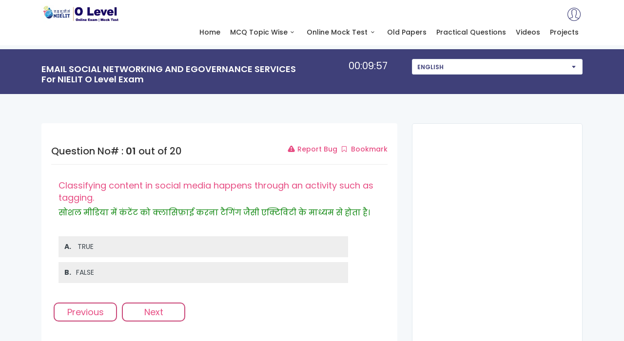

--- FILE ---
content_type: text/html; charset=UTF-8
request_url: https://olevelexam.com/true-false-questions-on-email-social-networking-and-egovernance-services
body_size: 14213
content:
<!DOCTYPE html>
<html lang="en">
<head>
	<meta charset="utf-8">
	<meta http-equiv="X-UA-Compatible" content="IE=edge">
	<meta name="viewport" content="width=device-width, initial-scale=1, shrink-to-fit=no">
	<meta name="description" content="EMAIL SOCIAL NETWORKING AND EGOVERNANCE SERVICES For NIELIT O Level Exam , Model Papers for NIELIT O Level Exams">
	<meta name="keywords" content="EMAIL SOCIAL NETWORKING AND EGOVERNANCE SERVICES For NIELIT O Level Exam ,O Level True/False Questions  : EMAIL SOCIAL NETWORKING AND EGOVERNANCE SERVICES For NIELIT O Level Exam  Model Paper, True/False Questions  : EMAIL SOCIAL NETWORKING AND EGOVERNANCE SERVICES For NIELIT O Level Exam  Online Mock Test for O Level">
	<meta name="author" content="Webinfomax IT Solutions">
	<title>True/False Questions  : EMAIL SOCIAL NETWORKING AND EGOVERNANCE SERVICES For NIELIT O Level Exam </title>
	<link rel="shortcut icon" href="img/favicon.png" type="image/x-icon">    
    <link href="https://fonts.googleapis.com/css?family=Poppins:300,400,500,600,700,800" rel="stylesheet">
	<link href="css/bootstrap.min.css" rel="stylesheet">
	<link href="css/style.css" rel="stylesheet">
	<link href="css/menu.css" rel="stylesheet">
	<link href="css/vendors.css" rel="stylesheet">
	<link href="css/icon_fonts/css/all_icons_min.css" rel="stylesheet">
   <!-- <link rel="stylesheet" type="text/css" href="admin/app-assets/css/plugins/forms/wizard.css">-->

	<link href="css/custom.css" rel="stylesheet">
	<link type="text/css" href="style.css" rel="stylesheet">
	<style>
	
	body 
	{
		-webkit-user-select: none;  
		-moz-user-select: none;    
		-ms-user-select: none;      
		user-select: none;
	}
	.step
	{
		display:none;		
	}
	#myform a[href="#next"],#myform a[href="#previous"]
	{
		border:2px solid #CA4879;
		padding:5px 10px;
		float:left;
		margin:5px;
		border-radius:10px;
		font-size:18px;
		min-width:130px;
		text-align:center;
	}
	#myform a[href="#next"]:hover,#myform a[href="#previous"]:hover
	{
		background:pink;
	}
	#myform a[href="#finish"]
	{
		border:2px solid #CA4879;
		padding:5px 10px;
		float:left;
		margin:5px;
		border-radius:10px;
		font-size:18px;
		min-width:130px;
		text-align:center;
	}
	.box_general_3 img
	{
		max-width:100%;
	}
	</style>
	<!-- Modernizr -->
	<!--<script src="js/modernizr.js"></script>-->
	<link href="css/custom.css" rel="stylesheet">
	<script async src="//pagead2.googlesyndication.com/pagead/js/adsbygoogle.js"></script>
	<script>
		(adsbygoogle = window.adsbygoogle || []).push({
			  google_ad_client: "ca-pub-5261344983803763",
			  enable_page_level_ads: true
		});
	</script>
</head>

<body>
	<amp-auto-ads type="adsense"
		data-ad-client="ca-pub-5261344983803763">
	</amp-auto-ads>	
	
<link href="https://cdnjs.cloudflare.com/ajax/libs/font-awesome/6.5.1/css/all.min.css" rel="stylesheet">
<style>
/* Model Window */

.modal-content {
    border: none;
    border-radius: 15px;
    box-shadow: 0 10px 30px rgba(0, 0, 0, 0.1);
    overflow: hidden;
}

.modal-header {
    background: linear-gradient(135deg, #0062cc, #0096ff);
    padding: 20px;
    border: none;
    color: white;
}

.modal-title {
    font-weight: 600;
}

.modal-body {
    padding: 30px;
}

.btn-close {
    filter: brightness(0) invert(1);
}

.form-control {
    padding: 12px 15px;
    border-radius: 10px;
    border: 2px solid #eee;
    transition: all 0.3s ease;
}

.form-control:focus {
    border-color: #0062cc;
    box-shadow: none;
}

.input-group-text {
    border: none;
    background: transparent;
    position: absolute;
    right: 15px;
    top: 50%;
    transform: translateY(-50%);
    z-index: 4;
    color: #666;
}

.input-group {
    position: relative;
}

.btn-login {
    padding: 12px 20px;
    background: linear-gradient(135deg, #0062cc, #0096ff);
    border: none;
    border-radius: 10px;
    font-weight: 500;
    width: 100%;
    transition: all 0.3s ease;
}

.btn-login:hover {
    transform: translateY(-2px);
    box-shadow: 0 5px 15px rgba(0, 98, 204, 0.3);
}

.social-login {
    display: flex;
    gap: 10px;
    margin-top: 20px;
}

.btn-social {
    flex: 1;
    padding: 12px;
    border-radius: 10px;
    border: 2px solid #eee;
    background: white;
    transition: all 0.3s ease;
}

.btn-social:hover {
    background: #f8f9fa;
    transform: translateY(-2px);
}

.btn-social i {
    margin-right: 10px;
}

.divider {
    text-align: center;
    margin: 20px 0;
    position: relative;
}

.divider::before {
    content: '';
    position: absolute;
    left: 0;
    top: 50%;
    width: 45%;
    height: 1px;
    background: #eee;
}

.divider::after {
    content: '';
    position: absolute;
    right: 0;
    top: 50%;
    width: 45%;
    height: 1px;
    background: #eee;
}

.divider span {
    background: white;
    padding: 0 10px;
    color: #666;
    font-size: 0.9rem;
}

.form-check {
    display: flex;
    justify-content: space-between;
    align-items: center;
    margin: 15px 0;
}

.password-toggle {
    cursor: pointer;
}

.register-link {
    text-align: center;
    margin-top: 20px;
    font-size: 0.9rem;
}
</style>
<div class="modal fade" id="exampleModalCenter" tabindex="-1" role="dialog" aria-labelledby="exampleModalCenterTitle" aria-hidden="true">
    <div class="modal-dialog modal-dialog-centered" role="document">
      <div class="modal-content">
        <div class="modal-header">
          <h5 class="modal-title">O Level Exam : Student Portal</h5>
          <!-- <button type="button" class="btn-close" data-bs-dismiss="modal">X</button>-->
        </div>
        <div class="modal-body">
          <form method="post">
            <div class="mb-3">
              <label class="form-label">Email address</label>
              <div class="input-group">
                <input type="email" name="stu_email" class="form-control" placeholder="name@example.com">
                <span class="input-group-text">
                    <i class="fas fa-envelope"></i>
                  </span>
              </div>
            </div>

            <div class="mb-3">
              <label class="form-label">Password</label>
              <div class="input-group">
                <input type="password" name="stu_pass" class="form-control" placeholder="Enter your password">
                <span class="input-group-text password-toggle">
                    <i class="fas fa-eye"></i>
                  </span>
              </div>
            </div>

            <div class="form-check">
              <div>
                <input type="checkbox" class="form-check-input" id="remember">
                <label class="form-check-label" for="remember">Remember me</label>
              </div>
              <a href="#" class="text-decoration-none">Forgot password?</a>
            </div>

            <button type="submit" name="login" class="btn btn-login text-white">Sign In</button>

            <div class="divider">
              <!--<span>or continue with</span>-->
			  <br>
            </div>

            <div class="social-login">
              <button type="button" class="btn btn-social">
                  <i class="fab fa-google"></i>Google
                </button>
              <button type="button" class="btn btn-social">
                  <i class="fab fa-facebook-f"></i>Facebook
                </button>
            </div>

            <div class="register-link">
              Don't have an account? <a href="/register" class="text-decoration-none">Register now</a>
            </div>
          </form>
        </div>
      </div>
    </div>
  </div>
<!-- Google tag (gtag.js) -->
<script async src="https://www.googletagmanager.com/gtag/js?id=G-364BCKL2Z9"></script>
<script>
  window.dataLayer = window.dataLayer || [];
  function gtag(){dataLayer.push(arguments);}
  gtag('js', new Date());

  gtag('config', 'G-364BCKL2Z9');
</script>
<script type='text/javascript' src='https://platform-api.sharethis.com/js/sharethis.js#property=5dfb84935b731c00127dd9df&product=sop' async='async'></script>
<div class="layer"></div>
<header class="header_sticky">
	<div class="container">
		<div class="row">
			<div class="col-lg-3 col-6">
				<div id="logo_home">
					<h4><a href="/" title="O Level Online Exam">O Level Online Exam</a></h4>
				</div>
			</div>
			<nav class="col-lg-9 col-6">
				<a class="cmn-toggle-switch cmn-toggle-switch__htx open_close" href="#0"><span>Menu mobile</span></a>				
		
					<ul id="top_access">
												<li><a href="#"  data-bs-toggle="modal" data-toggle="modal" data-target="#exampleModalCenter"><i class="pe-7s-user"></i></a></li>
												<!-- <li><a href="https://whatsapp.com/channel/0029VaKkoGeDZ4LafKxmST0b" target="_blank"><i class="pe-7s-add-user"></i></a></li> -->
					</ul>
				
				<div class="main-menu">
					<ul>						
					
						<li><a href="/">Home</a></li>
						
						<li class="submenu">
							<a href="#0" class="show-submenu">MCQ Topic Wise<i class="icon-down-open-mini"></i></a>
							<ul>
								<li><a href="https://olevelexam.com/information-technology-tools-and-network-basics" title="MCQ Question for O level INFORMATION TECHNOLOGY TOOLS AND NETWORK BASICS" class="animsition-link">INFORMATION TECHNOLOGY TOOLS AND NETWORK BASICS<span class="badge">New</span></a></li>
								<li><a href="https://olevelexam.com/web-designing-and-publishing" title="MCQ Question for O level  WEB DESIGNING AND PUBLISHING" class="animsition-link"> WEB DESIGNING AND PUBLISHING <span class="badge">New</span></a></li>
								<li><a href="https://olevelexam.com/programming-and-problem-solving-through-python" title="MCQ Question for O level  PROGRAMMING AND PROBLEM SOLVING THROUGH PYTHON" class="animsition-link"> PROGRAMMING AND PROBLEM SOLVING THROUGH PYTHON <span class="badge">New</span></a></li>
								<li><a href="https://olevelexam.com/internet-of-things-and-its-applications" title="MCQ Question for O level  INTERNET OF THINGS AND ITS APPLICATIONS" class="animsition-link"> INTERNET OF THINGS AND ITS APPLICATIONS <span class="badge">New</span></a></li>
							</ul>
						</li>
						<li class="submenu">
							<a href="#0" class="show-submenu">Online Mock Test<i class="icon-down-open-mini"></i></a>
							<ul>
								<li><a href="https://olevelexam.com/mock-test-information-technology-tools-and-network-basics" title="Mock Test O Level INFORMATION TECHNOLOGY TOOLS AND NETWORK BASICS" class="animsition-link">INFORMATION TECHNOLOGY TOOLS AND NETWORK BASICS<span class="badge">New</span></a></li>
								<li><a href="https://olevelexam.com/mock-test-web-designing-and-publishing" title=" Mock Test O Level WEB DESIGNING AND PUBLISHING" class="animsition-link"> WEB DESIGNING AND PUBLISHING <span class="badge">New</span></a></li>
								<li><a href="https://olevelexam.com/mock-test-programming-and-problem-solving-through-python" title="Mock Test O Level PROGRAMMING AND PROBLEM SOLVING THROUGH PYTHON" class="animsition-link"> PROGRAMMING AND PROBLEM SOLVING THROUGH PYTHON <span class="badge">New</span></a></li>
								<li><a href="https://olevelexam.com/mock-test-internet-of-things-and-its-applications" title="Mock Test o Level INTERNET OF THINGS AND ITS APPLICATIONS" class="animsition-link"> INTERNET OF THINGS AND ITS APPLICATIONS <span class="badge">New</span></a></li>
							</ul>
						</li>								
						<li>
							<a href="https://olevelexam.com/previous-papers" >Old Papers </a>							
						</li>
						<li><a href="https://olevelexam.com/practical-questions-papers">Practical Questions</a></li>
						<li><a href="https://olevelexam.com/videos">Videos</a></li>	
						<li><a href="https://olevelexam.com/projects">Projects</a></li>	
												
					</ul>
				</div>
				<!-- /main-menu -->
			</nav>
		</div>
	</div>
	<!-- /container -->
</header>
<!-- /header -->
	<main>		
		<h1 style="font-size:0">True/False Questions  : EMAIL SOCIAL NETWORKING AND EGOVERNANCE SERVICES For NIELIT O Level Exam </h1>
		<div id="results">
			<div class="container">
				<div class="row">
					<div class="col-md-6">
						<h4><strong>EMAIL SOCIAL NETWORKING AND EGOVERNANCE SERVICES For NIELIT O Level Exam </strong> </h4>						
					</div>
					<div class="col-md-2">
					<span id="timer" style="font-size:20px;float:right;margin-right:20px;">00:00:00</span>
					</div>
					<div class="col-md-4">						
						<select id="change_lang" class="selectbox">						
						<option value="English">English</option>
						<option value="Hindi">Hindi</option>						
						</select>
					</div>
				</div>
				<!-- /row -->
			</div>
			<!-- /container -->
		</div>
		<!-- /breadcrumb -->
	
		<div class="container margin_60">
			<div class="row">				
				<!-- /asdide -->			
				<div class="col-xl-8 col-lg-8">                      
					<div class="card">
						<!--
						<div class="card-header">
							<h4 class="card-title">Question No : <span id="q_no"></span></h4>
						</div>
						-->
						<div class="card-content">
							<div class="card-body">                                        
								<form action="view-report.php" method="post" id="myform" class="number-tab-steps wizard-circle">
									
								    	
								
									<h6></h6>
									<fieldset>
										<h5 class="card-title">Question No# : 
										<span id="q_no"><strong>01</strong> out of 20</span> <span style="text-align:right;float:right;font-size:.7em">
										<a target="_blank" href="report-bug.php?id=3210"><i class="icon-warning"></i> Report Bug</a>
										<a href="#" onclick="set_bookmark(3210)"><i class="icon-bookmark-empty"></i> Bookmark</a>
										</span></h5>
										<hr/>
										
											<div class="col-sm-12">	
												<label style="font-size:18px;" class="english">	
																									<a target="_blank" href="https://olevelexam.com/qus-classifying-content-in-social-media-happens-through-an-activity-such-as-tagging" title="Classifying content in social media happens through an activity such as tagging.">Classifying content in social media happens through an activity such as tagging.</a>
																									
												</label>
												<br/><label style="font-size:16px;color:green;" class="hindi">	
												सोशल मीडिया में कंटेंट को क्लासिफ़ाई करना टैगिंग जैसी एक्टिविटी के माध्यम से होता है।												</label>
												<br/><br/>
											</div>										
											<div class="col-sm-12">													
												<div class="myinputGroup"><input type='radio' name='3210' value='A' id='r13210'> <label for='r13210'><b>A. &nbsp;&nbsp;</b> <span class="english">TRUE</span><span class="hindi" style="display:none">TRUE</span></label></div>
												<div class="myinputGroup"><input type='radio' name='3210' value='B' id='r23210'> <label for='r23210'><b>B.&nbsp;&nbsp;</b> <span class="english">FALSE</span><span class="hindi" style="display:none">FALSE</span></label></div>
																							</div>
											
										 
										
									</fieldset>

									 	
								
									<h6></h6>
									<fieldset>
										<h5 class="card-title">Question No# : 
										<span id="q_no"><strong>02</strong> out of 20</span> <span style="text-align:right;float:right;font-size:.7em">
										<a target="_blank" href="report-bug.php?id=16344"><i class="icon-warning"></i> Report Bug</a>
										<a href="#" onclick="set_bookmark(16344)"><i class="icon-bookmark-empty"></i> Bookmark</a>
										</span></h5>
										<hr/>
										
											<div class="col-sm-12">	
												<label style="font-size:18px;" class="english">	
																									<a target="_blank" href="https://olevelexam.com/qus-like-an-email-tweets-in-a-twitter-can-not-be-forwarded" title="Like an email, tweets in a Twitter can not be forwarded.">Like an email, tweets in a Twitter can not be forwarded.</a>
																									
												</label>
												<br/><label style="font-size:16px;color:green;" class="hindi">	
												 ईमेल की तरह, ट्विटर में ट्वीट्स को फॉरवर्ड नहीं किया जा सकता है।												</label>
												<br/><br/>
											</div>										
											<div class="col-sm-12">													
												<div class="myinputGroup"><input type='radio' name='16344' value='A' id='r116344'> <label for='r116344'><b>A. &nbsp;&nbsp;</b> <span class="english">TRUE</span><span class="hindi" style="display:none"></span></label></div>
												<div class="myinputGroup"><input type='radio' name='16344' value='B' id='r216344'> <label for='r216344'><b>B.&nbsp;&nbsp;</b> <span class="english">FALSE</span><span class="hindi" style="display:none"></span></label></div>
																							</div>
											
										 
										
									</fieldset>

									 	
								
									<h6></h6>
									<fieldset>
										<h5 class="card-title">Question No# : 
										<span id="q_no"><strong>03</strong> out of 20</span> <span style="text-align:right;float:right;font-size:.7em">
										<a target="_blank" href="report-bug.php?id=3457"><i class="icon-warning"></i> Report Bug</a>
										<a href="#" onclick="set_bookmark(3457)"><i class="icon-bookmark-empty"></i> Bookmark</a>
										</span></h5>
										<hr/>
										
											<div class="col-sm-12">	
												<label style="font-size:18px;" class="english">	
																									<a target="_blank" href="https://olevelexam.com/qus-http-and-html-are-two-standard-protocols" title="HTTP and HTML are two standard protocols">HTTP and HTML are two standard protocols</a>
																									
												</label>
												<br/><label style="font-size:16px;color:green;" class="hindi">	
												HTTP और HTML दो स्टैंडर्ड प्रोटोकॉल है												</label>
												<br/><br/>
											</div>										
											<div class="col-sm-12">													
												<div class="myinputGroup"><input type='radio' name='3457' value='A' id='r13457'> <label for='r13457'><b>A. &nbsp;&nbsp;</b> <span class="english">TRUE</span><span class="hindi" style="display:none">TRUE</span></label></div>
												<div class="myinputGroup"><input type='radio' name='3457' value='B' id='r23457'> <label for='r23457'><b>B.&nbsp;&nbsp;</b> <span class="english">FALSE</span><span class="hindi" style="display:none">FALSE</span></label></div>
																							</div>
											
										 
										
									</fieldset>

									 	
								
									<h6></h6>
									<fieldset>
										<h5 class="card-title">Question No# : 
										<span id="q_no"><strong>04</strong> out of 20</span> <span style="text-align:right;float:right;font-size:.7em">
										<a target="_blank" href="report-bug.php?id=4165"><i class="icon-warning"></i> Report Bug</a>
										<a href="#" onclick="set_bookmark(4165)"><i class="icon-bookmark-empty"></i> Bookmark</a>
										</span></h5>
										<hr/>
										
											<div class="col-sm-12">	
												<label style="font-size:18px;" class="english">	
																									<a target="_blank" href="https://olevelexam.com/qus-ussd-is-unified-with-u-in" title="U.S.S.D. Is unified with U in?">U.S.S.D. Is unified with U in?</a>
																									
												</label>
												<br/><label style="font-size:16px;color:green;" class="hindi">	
												यू.एस.एस.डी. में U से यूनिफाइड होता है?												</label>
												<br/><br/>
											</div>										
											<div class="col-sm-12">													
												<div class="myinputGroup"><input type='radio' name='4165' value='A' id='r14165'> <label for='r14165'><b>A. &nbsp;&nbsp;</b> <span class="english">TRUE</span><span class="hindi" style="display:none">TRUE</span></label></div>
												<div class="myinputGroup"><input type='radio' name='4165' value='B' id='r24165'> <label for='r24165'><b>B.&nbsp;&nbsp;</b> <span class="english">FALSE</span><span class="hindi" style="display:none">FALSE</span></label></div>
																							</div>
											
										 
										
									</fieldset>

									 	
								
									<h6></h6>
									<fieldset>
										<h5 class="card-title">Question No# : 
										<span id="q_no"><strong>05</strong> out of 20</span> <span style="text-align:right;float:right;font-size:.7em">
										<a target="_blank" href="report-bug.php?id=3896"><i class="icon-warning"></i> Report Bug</a>
										<a href="#" onclick="set_bookmark(3896)"><i class="icon-bookmark-empty"></i> Bookmark</a>
										</span></h5>
										<hr/>
										
											<div class="col-sm-12">	
												<label style="font-size:18px;" class="english">	
																									<a target="_blank" href="https://olevelexam.com/qus-instagram-is-a-mobile-social-media-owned-by-google" title="Instagram is a mobile social media owned by google">Instagram is a mobile social media owned by google</a>
																									
												</label>
												<br/><label style="font-size:16px;color:green;" class="hindi">	
																								</label>
												<br/><br/>
											</div>										
											<div class="col-sm-12">													
												<div class="myinputGroup"><input type='radio' name='3896' value='A' id='r13896'> <label for='r13896'><b>A. &nbsp;&nbsp;</b> <span class="english">TRUE</span><span class="hindi" style="display:none">TRUE</span></label></div>
												<div class="myinputGroup"><input type='radio' name='3896' value='B' id='r23896'> <label for='r23896'><b>B.&nbsp;&nbsp;</b> <span class="english">FALSE</span><span class="hindi" style="display:none">FALSE</span></label></div>
																							</div>
											
										 
										
									</fieldset>

									 	
								
									<h6></h6>
									<fieldset>
										<h5 class="card-title">Question No# : 
										<span id="q_no"><strong>06</strong> out of 20</span> <span style="text-align:right;float:right;font-size:.7em">
										<a target="_blank" href="report-bug.php?id=2889"><i class="icon-warning"></i> Report Bug</a>
										<a href="#" onclick="set_bookmark(2889)"><i class="icon-bookmark-empty"></i> Bookmark</a>
										</span></h5>
										<hr/>
										
											<div class="col-sm-12">	
												<label style="font-size:18px;" class="english">	
																									<a target="_blank" href="https://olevelexam.com/qus-intranet-is-a-companyâ€™s-internal-web" title="Intranet is a company’s internal web.">Intranet is a company’s internal web.</a>
																									
												</label>
												<br/><label style="font-size:16px;color:green;" class="hindi">	
												इंट्रानेट कंपनी की इंटर्नल वेब है।												</label>
												<br/><br/>
											</div>										
											<div class="col-sm-12">													
												<div class="myinputGroup"><input type='radio' name='2889' value='A' id='r12889'> <label for='r12889'><b>A. &nbsp;&nbsp;</b> <span class="english">TRUE</span><span class="hindi" style="display:none">TRUE</span></label></div>
												<div class="myinputGroup"><input type='radio' name='2889' value='B' id='r22889'> <label for='r22889'><b>B.&nbsp;&nbsp;</b> <span class="english">FALSE</span><span class="hindi" style="display:none">FALSE</span></label></div>
																							</div>
											
										 
										
									</fieldset>

									 	
								
									<h6></h6>
									<fieldset>
										<h5 class="card-title">Question No# : 
										<span id="q_no"><strong>07</strong> out of 20</span> <span style="text-align:right;float:right;font-size:.7em">
										<a target="_blank" href="report-bug.php?id=3205"><i class="icon-warning"></i> Report Bug</a>
										<a href="#" onclick="set_bookmark(3205)"><i class="icon-bookmark-empty"></i> Bookmark</a>
										</span></h5>
										<hr/>
										
											<div class="col-sm-12">	
												<label style="font-size:18px;" class="english">	
																									<a target="_blank" href="https://olevelexam.com/qus-as-per-email-netiquettes-one-should-not-store-large-amounts-of-old-mail-that-you-no-longer-need" title="As per email netiquettes, one should not store large amounts of old mail that you no longer need.">As per email netiquettes, one should not store large amounts of old mail that you no longer need.</a>
																									
												</label>
												<br/><label style="font-size:16px;color:green;" class="hindi">	
												ईमेल नेटिकेट्स के अनुसार, किसी को ओल्ड मेल की लार्ज अमाउंट में स्टोर नहीं करना चाहिए जिसकी आपको अब आवश्यकता नहीं है।												</label>
												<br/><br/>
											</div>										
											<div class="col-sm-12">													
												<div class="myinputGroup"><input type='radio' name='3205' value='A' id='r13205'> <label for='r13205'><b>A. &nbsp;&nbsp;</b> <span class="english">TRUE</span><span class="hindi" style="display:none">TRUE</span></label></div>
												<div class="myinputGroup"><input type='radio' name='3205' value='B' id='r23205'> <label for='r23205'><b>B.&nbsp;&nbsp;</b> <span class="english">FALSE</span><span class="hindi" style="display:none">FALSE</span></label></div>
																							</div>
											
										 
										
									</fieldset>

									 	
								
									<h6></h6>
									<fieldset>
										<h5 class="card-title">Question No# : 
										<span id="q_no"><strong>08</strong> out of 20</span> <span style="text-align:right;float:right;font-size:.7em">
										<a target="_blank" href="report-bug.php?id=6554"><i class="icon-warning"></i> Report Bug</a>
										<a href="#" onclick="set_bookmark(6554)"><i class="icon-bookmark-empty"></i> Bookmark</a>
										</span></h5>
										<hr/>
										
											<div class="col-sm-12">	
												<label style="font-size:18px;" class="english">	
																									<a target="_blank" href="https://olevelexam.com/qus-can-two-friends-have-the-same-email-id" title="Can two friends have the same email ID?">Can two friends have the same email ID?</a>
																									
												</label>
												<br/><label style="font-size:16px;color:green;" class="hindi">	
												दो दोस्तों की ईमेल आईडी समान हो सकती है?												</label>
												<br/><br/>
											</div>										
											<div class="col-sm-12">													
												<div class="myinputGroup"><input type='radio' name='6554' value='A' id='r16554'> <label for='r16554'><b>A. &nbsp;&nbsp;</b> <span class="english">TRUE</span><span class="hindi" style="display:none">TRUE</span></label></div>
												<div class="myinputGroup"><input type='radio' name='6554' value='B' id='r26554'> <label for='r26554'><b>B.&nbsp;&nbsp;</b> <span class="english">FALSE</span><span class="hindi" style="display:none">FALSE</span></label></div>
																							</div>
											
										 
										
									</fieldset>

									 	
								
									<h6></h6>
									<fieldset>
										<h5 class="card-title">Question No# : 
										<span id="q_no"><strong>09</strong> out of 20</span> <span style="text-align:right;float:right;font-size:.7em">
										<a target="_blank" href="report-bug.php?id=16343"><i class="icon-warning"></i> Report Bug</a>
										<a href="#" onclick="set_bookmark(16343)"><i class="icon-bookmark-empty"></i> Bookmark</a>
										</span></h5>
										<hr/>
										
											<div class="col-sm-12">	
												<label style="font-size:18px;" class="english">	
																									<a target="_blank" href="https://olevelexam.com/qus-facebook-allows-a-user-to-post-stories-which-lives-for-24-hours" title="Facebook allows a user to post stories which lives for 24 hours.">Facebook allows a user to post stories which lives for 24 hours.</a>
																									
												</label>
												<br/><label style="font-size:16px;color:green;" class="hindi">	
												 फेसबुक एक उपयोगकर्ता को 24 घंटे तक रहने वाली कहानियां पोस्ट करने की अनुमति देता है।												</label>
												<br/><br/>
											</div>										
											<div class="col-sm-12">													
												<div class="myinputGroup"><input type='radio' name='16343' value='A' id='r116343'> <label for='r116343'><b>A. &nbsp;&nbsp;</b> <span class="english">TRUE</span><span class="hindi" style="display:none"></span></label></div>
												<div class="myinputGroup"><input type='radio' name='16343' value='B' id='r216343'> <label for='r216343'><b>B.&nbsp;&nbsp;</b> <span class="english">FALSE</span><span class="hindi" style="display:none"></span></label></div>
																							</div>
											
										 
										
									</fieldset>

									 	
								
									<h6></h6>
									<fieldset>
										<h5 class="card-title">Question No# : 
										<span id="q_no"><strong>10</strong> out of 20</span> <span style="text-align:right;float:right;font-size:.7em">
										<a target="_blank" href="report-bug.php?id=3219"><i class="icon-warning"></i> Report Bug</a>
										<a href="#" onclick="set_bookmark(3219)"><i class="icon-bookmark-empty"></i> Bookmark</a>
										</span></h5>
										<hr/>
										
											<div class="col-sm-12">	
												<label style="font-size:18px;" class="english">	
																									<a target="_blank" href="https://olevelexam.com/qus-starbusringtreegraph-and-mesh-are-examples-of-network-topologies" title="Star,Bus,Ring,Tree,Graph and Mesh are examples of network topologies.">Star,Bus,Ring,Tree,Graph and Mesh are examples of network topologies.</a>
																									
												</label>
												<br/><label style="font-size:16px;color:green;" class="hindi">	
												 स्टार, बस, रिंग, ट्री, ग्राफ और मेश नेटवर्क टोपोलॉजी के उदाहरण हैं।												</label>
												<br/><br/>
											</div>										
											<div class="col-sm-12">													
												<div class="myinputGroup"><input type='radio' name='3219' value='A' id='r13219'> <label for='r13219'><b>A. &nbsp;&nbsp;</b> <span class="english">TRUE</span><span class="hindi" style="display:none">TRUE</span></label></div>
												<div class="myinputGroup"><input type='radio' name='3219' value='B' id='r23219'> <label for='r23219'><b>B.&nbsp;&nbsp;</b> <span class="english">FALSE</span><span class="hindi" style="display:none">FALSE</span></label></div>
																							</div>
											
										 
										
									</fieldset>

									 	
								
									<h6></h6>
									<fieldset>
										<h5 class="card-title">Question No# : 
										<span id="q_no"><strong>11</strong> out of 20</span> <span style="text-align:right;float:right;font-size:.7em">
										<a target="_blank" href="report-bug.php?id=3921"><i class="icon-warning"></i> Report Bug</a>
										<a href="#" onclick="set_bookmark(3921)"><i class="icon-bookmark-empty"></i> Bookmark</a>
										</span></h5>
										<hr/>
										
											<div class="col-sm-12">	
												<label style="font-size:18px;" class="english">	
																									<a target="_blank" href="https://olevelexam.com/qus-instagram-social-media-is-more-based-on-mobile-compare-to-desktop" title="Instagram social media is more based on mobile  compare to desktop">Instagram social media is more based on mobile  compare to desktop</a>
																									
												</label>
												<br/><label style="font-size:16px;color:green;" class="hindi">	
												इंस्टाग्राम सोशल मीडिया डेस्कटॉप की तुलना में मोबाइल पर अधिक आधारित है												</label>
												<br/><br/>
											</div>										
											<div class="col-sm-12">													
												<div class="myinputGroup"><input type='radio' name='3921' value='A' id='r13921'> <label for='r13921'><b>A. &nbsp;&nbsp;</b> <span class="english">TRUE</span><span class="hindi" style="display:none">TRUE</span></label></div>
												<div class="myinputGroup"><input type='radio' name='3921' value='B' id='r23921'> <label for='r23921'><b>B.&nbsp;&nbsp;</b> <span class="english">FALSE</span><span class="hindi" style="display:none">FALSE</span></label></div>
																							</div>
											
										 
										
									</fieldset>

									 	
								
									<h6></h6>
									<fieldset>
										<h5 class="card-title">Question No# : 
										<span id="q_no"><strong>12</strong> out of 20</span> <span style="text-align:right;float:right;font-size:.7em">
										<a target="_blank" href="report-bug.php?id=3181"><i class="icon-warning"></i> Report Bug</a>
										<a href="#" onclick="set_bookmark(3181)"><i class="icon-bookmark-empty"></i> Bookmark</a>
										</span></h5>
										<hr/>
										
											<div class="col-sm-12">	
												<label style="font-size:18px;" class="english">	
																									<a target="_blank" href="https://olevelexam.com/qus-ftp-is-file-transfer-procedure" title="FTP is File Transfer Procedure.">FTP is File Transfer Procedure.</a>
																									
												</label>
												<br/><label style="font-size:16px;color:green;" class="hindi">	
												 एफ़टीपी का पूर्ण अर्थ फाइल ट्रांसफर प्रोसीज़र है।												</label>
												<br/><br/>
											</div>										
											<div class="col-sm-12">													
												<div class="myinputGroup"><input type='radio' name='3181' value='A' id='r13181'> <label for='r13181'><b>A. &nbsp;&nbsp;</b> <span class="english">TRUE</span><span class="hindi" style="display:none">TRUE</span></label></div>
												<div class="myinputGroup"><input type='radio' name='3181' value='B' id='r23181'> <label for='r23181'><b>B.&nbsp;&nbsp;</b> <span class="english">FALSE</span><span class="hindi" style="display:none">FALSE</span></label></div>
																							</div>
											
										 
										
									</fieldset>

									 	
								
									<h6></h6>
									<fieldset>
										<h5 class="card-title">Question No# : 
										<span id="q_no"><strong>13</strong> out of 20</span> <span style="text-align:right;float:right;font-size:.7em">
										<a target="_blank" href="report-bug.php?id=16324"><i class="icon-warning"></i> Report Bug</a>
										<a href="#" onclick="set_bookmark(16324)"><i class="icon-bookmark-empty"></i> Bookmark</a>
										</span></h5>
										<hr/>
										
											<div class="col-sm-12">	
												<label style="font-size:18px;" class="english">	
																									<a target="_blank" href="https://olevelexam.com/qus-email-is-elegant-mail" title="Email is elegant mail">Email is elegant mail</a>
																									
												</label>
												<br/><label style="font-size:16px;color:green;" class="hindi">	
																								</label>
												<br/><br/>
											</div>										
											<div class="col-sm-12">													
												<div class="myinputGroup"><input type='radio' name='16324' value='A' id='r116324'> <label for='r116324'><b>A. &nbsp;&nbsp;</b> <span class="english">TRUE</span><span class="hindi" style="display:none"></span></label></div>
												<div class="myinputGroup"><input type='radio' name='16324' value='B' id='r216324'> <label for='r216324'><b>B.&nbsp;&nbsp;</b> <span class="english">FALSE</span><span class="hindi" style="display:none"></span></label></div>
																							</div>
											
										 
										
									</fieldset>

									 	
								
									<h6></h6>
									<fieldset>
										<h5 class="card-title">Question No# : 
										<span id="q_no"><strong>14</strong> out of 20</span> <span style="text-align:right;float:right;font-size:.7em">
										<a target="_blank" href="report-bug.php?id=3404"><i class="icon-warning"></i> Report Bug</a>
										<a href="#" onclick="set_bookmark(3404)"><i class="icon-bookmark-empty"></i> Bookmark</a>
										</span></h5>
										<hr/>
										
											<div class="col-sm-12">	
												<label style="font-size:18px;" class="english">	
																									<a target="_blank" href="https://olevelexam.com/qus-internet-is-a-valuable-tool-for-accessing-information" title="Internet is a valuable tool for accessing information?">Internet is a valuable tool for accessing information?</a>
																									
												</label>
												<br/><label style="font-size:16px;color:green;" class="hindi">	
												सूचना तक पहुँचने के लिए इंटरनेट एक मूल्यवान उपकरण है?												</label>
												<br/><br/>
											</div>										
											<div class="col-sm-12">													
												<div class="myinputGroup"><input type='radio' name='3404' value='A' id='r13404'> <label for='r13404'><b>A. &nbsp;&nbsp;</b> <span class="english">TRUE</span><span class="hindi" style="display:none">TRUE</span></label></div>
												<div class="myinputGroup"><input type='radio' name='3404' value='B' id='r23404'> <label for='r23404'><b>B.&nbsp;&nbsp;</b> <span class="english">FALSE</span><span class="hindi" style="display:none">FALSE</span></label></div>
																							</div>
											
										 
										
									</fieldset>

									 	
								
									<h6></h6>
									<fieldset>
										<h5 class="card-title">Question No# : 
										<span id="q_no"><strong>15</strong> out of 20</span> <span style="text-align:right;float:right;font-size:.7em">
										<a target="_blank" href="report-bug.php?id=6458"><i class="icon-warning"></i> Report Bug</a>
										<a href="#" onclick="set_bookmark(6458)"><i class="icon-bookmark-empty"></i> Bookmark</a>
										</span></h5>
										<hr/>
										
											<div class="col-sm-12">	
												<label style="font-size:18px;" class="english">	
																									<a target="_blank" href="https://olevelexam.com/qus-in-an-email-message-users-in-cc-fields-can-not-see-other-recipients-whereas-users-in-bcc-fields-can-" title="In an Email message, users in Cc fields can not see other recipients whereas users in BCc fields can see all the recipients of the message">In an Email message, users in Cc fields can not see other recipients whereas users in BCc fields can see all the recipients of the message</a>
																									
												</label>
												<br/><label style="font-size:16px;color:green;" class="hindi">	
																								</label>
												<br/><br/>
											</div>										
											<div class="col-sm-12">													
												<div class="myinputGroup"><input type='radio' name='6458' value='A' id='r16458'> <label for='r16458'><b>A. &nbsp;&nbsp;</b> <span class="english">TRUE</span><span class="hindi" style="display:none">TRUE</span></label></div>
												<div class="myinputGroup"><input type='radio' name='6458' value='B' id='r26458'> <label for='r26458'><b>B.&nbsp;&nbsp;</b> <span class="english">FALSE</span><span class="hindi" style="display:none">FALSE</span></label></div>
																							</div>
											
										 
										
									</fieldset>

									 	
								
									<h6></h6>
									<fieldset>
										<h5 class="card-title">Question No# : 
										<span id="q_no"><strong>16</strong> out of 20</span> <span style="text-align:right;float:right;font-size:.7em">
										<a target="_blank" href="report-bug.php?id=1440"><i class="icon-warning"></i> Report Bug</a>
										<a href="#" onclick="set_bookmark(1440)"><i class="icon-bookmark-empty"></i> Bookmark</a>
										</span></h5>
										<hr/>
										
											<div class="col-sm-12">	
												<label style="font-size:18px;" class="english">	
																									<a target="_blank" href="https://olevelexam.com/qus-lans-are-arranged-in-star-bus-or-ring-configurations" title="LANs are arranged in star, bus, or ring configurations.">LANs are arranged in star, bus, or ring configurations.</a>
																									
												</label>
												<br/><label style="font-size:16px;color:green;" class="hindi">	
												LAN को स्टार, बस, या रिंग कॉन्फ़िगरेशन में अरेंज्ड किया जाता है।												</label>
												<br/><br/>
											</div>										
											<div class="col-sm-12">													
												<div class="myinputGroup"><input type='radio' name='1440' value='A' id='r11440'> <label for='r11440'><b>A. &nbsp;&nbsp;</b> <span class="english">TRUE</span><span class="hindi" style="display:none">TRUE</span></label></div>
												<div class="myinputGroup"><input type='radio' name='1440' value='B' id='r21440'> <label for='r21440'><b>B.&nbsp;&nbsp;</b> <span class="english">FALSE</span><span class="hindi" style="display:none">FALSE</span></label></div>
																							</div>
											
										 
										
									</fieldset>

									 	
								
									<h6></h6>
									<fieldset>
										<h5 class="card-title">Question No# : 
										<span id="q_no"><strong>17</strong> out of 20</span> <span style="text-align:right;float:right;font-size:.7em">
										<a target="_blank" href="report-bug.php?id=3426"><i class="icon-warning"></i> Report Bug</a>
										<a href="#" onclick="set_bookmark(3426)"><i class="icon-bookmark-empty"></i> Bookmark</a>
										</span></h5>
										<hr/>
										
											<div class="col-sm-12">	
												<label style="font-size:18px;" class="english">	
																									<a target="_blank" href="https://olevelexam.com/qus-e-mail-is-elegant-mail" title="E-mail is elegant mail.">E-mail is elegant mail.</a>
																									
												</label>
												<br/><label style="font-size:16px;color:green;" class="hindi">	
												 ई-मेल सुरुचिपूर्ण मेल है।												</label>
												<br/><br/>
											</div>										
											<div class="col-sm-12">													
												<div class="myinputGroup"><input type='radio' name='3426' value='A' id='r13426'> <label for='r13426'><b>A. &nbsp;&nbsp;</b> <span class="english">TRUE</span><span class="hindi" style="display:none">TRUE</span></label></div>
												<div class="myinputGroup"><input type='radio' name='3426' value='B' id='r23426'> <label for='r23426'><b>B.&nbsp;&nbsp;</b> <span class="english">FALSE</span><span class="hindi" style="display:none">FALSE</span></label></div>
																							</div>
											
										 
										
									</fieldset>

									 	
								
									<h6></h6>
									<fieldset>
										<h5 class="card-title">Question No# : 
										<span id="q_no"><strong>18</strong> out of 20</span> <span style="text-align:right;float:right;font-size:.7em">
										<a target="_blank" href="report-bug.php?id=6314"><i class="icon-warning"></i> Report Bug</a>
										<a href="#" onclick="set_bookmark(6314)"><i class="icon-bookmark-empty"></i> Bookmark</a>
										</span></h5>
										<hr/>
										
											<div class="col-sm-12">	
												<label style="font-size:18px;" class="english">	
																									<a target="_blank" href="https://olevelexam.com/qus-can-we-send-email-without-subject" title="Can we send email without subject?">Can we send email without subject?</a>
																									
												</label>
												<br/><label style="font-size:16px;color:green;" class="hindi">	
												क्या हम बिना सब्जेक्ट ईमेल भेज सकते हैं?												</label>
												<br/><br/>
											</div>										
											<div class="col-sm-12">													
												<div class="myinputGroup"><input type='radio' name='6314' value='A' id='r16314'> <label for='r16314'><b>A. &nbsp;&nbsp;</b> <span class="english">TRUE</span><span class="hindi" style="display:none">TRUE</span></label></div>
												<div class="myinputGroup"><input type='radio' name='6314' value='B' id='r26314'> <label for='r26314'><b>B.&nbsp;&nbsp;</b> <span class="english">FALSE</span><span class="hindi" style="display:none">FALSE</span></label></div>
																							</div>
											
										 
										
									</fieldset>

									 	
								
									<h6></h6>
									<fieldset>
										<h5 class="card-title">Question No# : 
										<span id="q_no"><strong>19</strong> out of 20</span> <span style="text-align:right;float:right;font-size:.7em">
										<a target="_blank" href="report-bug.php?id=3469"><i class="icon-warning"></i> Report Bug</a>
										<a href="#" onclick="set_bookmark(3469)"><i class="icon-bookmark-empty"></i> Bookmark</a>
										</span></h5>
										<hr/>
										
											<div class="col-sm-12">	
												<label style="font-size:18px;" class="english">	
																									<a target="_blank" href="https://olevelexam.com/qus-web-browser-works-as-web-server" title="Web Browser works as Web Server">Web Browser works as Web Server</a>
																									
												</label>
												<br/><label style="font-size:16px;color:green;" class="hindi">	
												Web Browser, Web Server के रूप में काम आता है												</label>
												<br/><br/>
											</div>										
											<div class="col-sm-12">													
												<div class="myinputGroup"><input type='radio' name='3469' value='A' id='r13469'> <label for='r13469'><b>A. &nbsp;&nbsp;</b> <span class="english">TRUE</span><span class="hindi" style="display:none">TRUE</span></label></div>
												<div class="myinputGroup"><input type='radio' name='3469' value='B' id='r23469'> <label for='r23469'><b>B.&nbsp;&nbsp;</b> <span class="english">FALSE</span><span class="hindi" style="display:none">FALSE</span></label></div>
																							</div>
											
										 
										
									</fieldset>

									 	
								
									<h6></h6>
									<fieldset>
										<h5 class="card-title">Question No# : 
										<span id="q_no"><strong>20</strong> out of 20</span> <span style="text-align:right;float:right;font-size:.7em">
										<a target="_blank" href="report-bug.php?id=8586"><i class="icon-warning"></i> Report Bug</a>
										<a href="#" onclick="set_bookmark(8586)"><i class="icon-bookmark-empty"></i> Bookmark</a>
										</span></h5>
										<hr/>
										
											<div class="col-sm-12">	
												<label style="font-size:18px;" class="english">	
																									<a target="_blank" href="https://olevelexam.com/qus-can-we-send-email-without-subject" title="Can We Send Email Without Subject?">Can We Send Email Without Subject?</a>
																									
												</label>
												<br/><label style="font-size:16px;color:green;" class="hindi">	
												क्या हम विषय के बिना ईमेल भेज सकते हैं? 												</label>
												<br/><br/>
											</div>										
											<div class="col-sm-12">													
												<div class="myinputGroup"><input type='radio' name='8586' value='A' id='r18586'> <label for='r18586'><b>A. &nbsp;&nbsp;</b> <span class="english">TRUE</span><span class="hindi" style="display:none"></span></label></div>
												<div class="myinputGroup"><input type='radio' name='8586' value='B' id='r28586'> <label for='r28586'><b>B.&nbsp;&nbsp;</b> <span class="english">FALSE</span><span class="hindi" style="display:none"></span></label></div>
																							</div>
											
										 
										
									</fieldset>

									  
									<input type="hidden" name="qus_list"  id="qus_list" value="3210,16344,3457,4165,3896,2889,3205,6554,16343,3219,3921,3181,16324,3404,6458,1440,3426,6314,3469,8586"/>
									<input type="hidden" name="total_qus"  id="total_qus" value="20"/>
								</form>
								<br/>
									<script async src="//pagead2.googlesyndication.com/pagead/js/adsbygoogle.js"></script>
									<!-- resonsive -->
									<ins class="adsbygoogle"
										 style="display:block"
										 data-ad-client="ca-pub-5261344983803763"
										 data-ad-slot="7418289130"
										 data-ad-format="auto"
										 data-full-width-responsive="true">
									</ins>
									<script>
										(adsbygoogle = window.adsbygoogle || []).push({});
									</script>
							</div>
						</div>																
					</div>
                       				
						
				
				</div>
				
				<aside class="col-xl-4 col-lg-4" id="sidebar">
					<div class="box_general_3 booking">
						<script async src="//pagead2.googlesyndication.com/pagead/js/adsbygoogle.js"></script>
						<!-- resonsive -->
						<ins class="adsbygoogle"
							 style="display:block"
							 data-ad-client="ca-pub-5261344983803763"
							 data-ad-slot="7418289130"
							 data-ad-format="auto"
							 data-full-width-responsive="true">
						</ins>
						<script>
							(adsbygoogle = window.adsbygoogle || []).push({});
						</script>
						<br/>
						<script async src="//pagead2.googlesyndication.com/pagead/js/adsbygoogle.js"></script>
						<!-- resonsive -->
						<ins class="adsbygoogle"
							 style="display:block"
							 data-ad-client="ca-pub-5261344983803763"
							 data-ad-slot="7418289130"
							 data-ad-format="auto"
							 data-full-width-responsive="true">
						</ins>
						<script>
							(adsbygoogle = window.adsbygoogle || []).push({});
						</script>
					</div>
				</aside>
			</div>
			<!-- /row -->
		</div>
		<!-- /container -->
	</main>
	<!-- /main -->
	<div style="display:none">
	<a href="https://currentaffaires.com/">Latest Current Affairs 2026</a>
	<a href="https://onlineexamquiz.com/">Online Exam Quiz for One day Exam</a>
	<a href="https://typingtestapp.com/">Online Typing Test</a>
	<a href="https://ccconlinetest.com/">CCC Online Test</a>
	<a href="https://programmingtrick.com/">Python Programming Tutorials</a>
	<a href="https://infomax.org.in/">Best Computer Training Institute in Prayagraj (Allahabad)</a>
	<a href="https://infomax.org.in/online-mba">Online MBA 2 years</a>
	<a href="https://infomax.org.in/online-mca">Online MCA</a>
	<a href="https://infomax.org.in/online-bca">Online BCA</a>
	<a href="https://webinfomax.com/">Best Website and Software Company in Allahabad</a>
	
</div>
<footer>
	<div class="container margin_60_35">
		<div class="row">
			<div class="col-lg-3 col-md-12">					
				<h5>Populer Courses</h5>
				<ul class="contacts">
					<li><a target="_blank" href="https://infomax.org.in/online-mca"><i class="icon-code"></i> Online MCA</a></li>
					<li><a target="_blank" href="https://infomax.org.in/online-mba"><i class="icon-code"></i> Online MBA</a></li>
					<li><a target="_blank" href="https://infomax.org.in/online-bca"><i class="icon-code"></i> Online BCA</a></li>
					<li><a href="https://whatsapp.com/channel/0029VaKkoGeDZ4LafKxmST0b" target="_blank"><i class="icon-code"></i>O Level WhatsApp Channel</a></li>
				</ul>
				<script src="https://apis.google.com/js/platform.js"></script>
				<div class="g-ytsubscribe" data-channelid="UCEM3WMk0Wzo7yxaqCe5esOg" data-layout="full" data-count="default"></div>									
			</div>
			<div class="col-lg-3 col-md-4">
				<h5>Useful links</h5>
				<ul class="contacts">
					<li><a target="_blank" href="https://nielit.gov.in/sites/default/files/headquarter/pdf/20220905_5_1_revised_O_Level_IT.pdf"><i class="icon-code"></i> O Level Syllabus</a></li>
					<li><a href="https://olevelexam.com/previous-papers"><i class="icon-code"></i> Previous Year papers</a></li>						
					<li><a href="https://www.tinkercad.com/" target="_blank"><i class="icon-code"></i> Tinker Cad</a></li>
					<li><a href="https://programmingtrick.com/study-material-for-html"><i class="icon-code"></i> HTML Tutorial</a></li>	
					<li><a href="https://programmingtrick.com/html-reference"><i class="icon-code"></i> HTML Reference</a></li>
					<li><a href="https://olevelexam.com/reference"><i class="icon-code"></i>Reference</a></li>
					
				</ul>
			</div>
			<div class="col-lg-3 col-md-4">
				<h5>Others Websites</h5>
				<ul class="contacts">
					<li><a target="_blank" href="https://wokwi.com/" target="_blank"><i class="icon-code"></i> Online Arduino Simulator </a></li>												
					<li><a target="_blank" href="https://ccconlinetest.com/"><i class="icon-globe"></i> CCC Online Test</a></li>
					<li><a href="https://currentaffaires.com/"><i class="icon-globe"></i> Current Affaires</a></li>
					<li><a target="_blank" href="https://onlineexamquiz.com/"><i class="icon-globe"></i> Online Exam Quiz</a></li>
					<li><a target="_blank" href="https://careercounselling.org.in/"><i class="icon-globe"></i>Online Career Counselling</a></li>
					<li><a target="_blank" href="https://infomax.org.in/o-level"><i class="icon-globe"></i> Join O Level </a></li>						
				</ul>
			</div>
			<div class="col-lg-3 col-md-4">
				<h5>Contact with Us</h5>
				<ul class="contacts">
					<li><a href="/contact"><i class="icon_mobile"></i> Contact </a></li>						
					<li><a href="mailto:contact@olevelexam.com"><i class="icon_mail_alt"></i> contact@olevelexam.com</a></li>
				</ul>
				<div class="follow_us">
					<h5>Follow us</h5>
					<ul>
						<li><a target="_blank" href="https://www.facebook.com/infomaxcomputeracademy"><i class="social_facebook"></i></a></li>
						<li><a target="_blank" href="https://twitter.com/infomaxacademy"><i class="social_twitter"></i></a></li>
						<li><a target="_blank" href="https://www.linkedin.com/in/infomax-academy-23a721156/"><i class="social_linkedin"></i></a></li>
						<li><a target="_blank" href="https://www.instagram.com/infomaxacademy/"><i class="social_instagram"></i></a></li>
						<li><a target="_blank" href="https://www.youtube.com/@infomax-computer-academy"><i class="icon-youtube-4"></i></a></li>
						<li><a target="_blank" href="https://whatsapp.com/channel/0029VaKkoGeDZ4LafKxmST0b"><i class="icon_chat_alt"></i></a></li>
						
					</ul>
				</div>
			</div>
		</div>
		<hr>
		<div class="row">
			<div class="col-md-6">
				<ul id="additional_links">
					<li><a href="#">Terms and conditions</a></li>
					<li><a href="/privacy-policy">Privacy</a></li>
					<li><a href="/sitemap.xml">Sitemap</a></li>
				</ul>
			</div>
			<div class="col-md-6">
				<div id="copy">© 2026 O Level Online Exam , Design By <a href="https://webinfomax.com">WebInfomax IT Solutions </a></div>
			</div>
		</div>
	</div>
</footer>



	<!-- COMMON SCRIPTS -->
	<script src="js/jquery-2.2.4.min.js"></script>
	<script src="js/common_scripts.min.js"></script>
	<script src="js/functions.js"></script>
    <!-- SPECIFIC SCRIPTS -->
	 <!-- BEGIN: Page Vendor JS-->
    <script src="js/jquery.steps.min.js"></script>
   
    <!-- END: Page Vendor JS-->
	<script type="text/javascript">
		//var p=jArray.length;
		var p=$("#total_qus").val()/2;
		var c = 60*p;    /* Hear 10 is min it Set time */
		timedCount();
		function timedCount() 
		{
			var hours = parseInt( c / 3600 ) % 24;
			var minutes = parseInt( c / 60 ) % 60;
			var seconds = c % 60;
			var result = (hours < 10 ? "0" + hours : hours) + ":" + (minutes < 10 ? "0" + minutes : minutes) + ":" + (seconds  < 10 ? "0" + seconds : seconds);
			$('#timer').html(result);
			if(c == 0 )
			{ 
				alert('The Test Timeout has been reached ! Your exam submit sussessfully!');										
				$("#myform").submit();
			}
			if(c>0)
			{
				c = c - 1;
				t = setTimeout(function(){ timedCount() }, 1000);
			}			
		}
	</script> 
	<script>
	$(".number-tab-steps").steps({
		headerTag: "h6",
		bodyTag: "fieldset",
		transitionEffect: "fade",
		titleTemplate: '<span class="step">#index#</span> #title#',
		labels: {
			finish: 'Submit'
		},
		onFinished: function (event, currentIndex) {
			$("#myform").submit();
		   // alert("Form submitted.");
		}
	});
	$(document).ready(function(){
		
		$("#change_lang").change(function(){
			var x=$(this).val();
			//alert(x);
			if(x=="Hindi")
			{
				$(".hindi").show();
				$(".english").hide();
			}
			else
			{
				$(".english").show();
				$(".hindi").hide();
			}
		});
	});
	</script> 
</body>
</html>

--- FILE ---
content_type: text/html; charset=utf-8
request_url: https://accounts.google.com/o/oauth2/postmessageRelay?parent=https%3A%2F%2Folevelexam.com&jsh=m%3B%2F_%2Fscs%2Fabc-static%2F_%2Fjs%2Fk%3Dgapi.lb.en.2kN9-TZiXrM.O%2Fd%3D1%2Frs%3DAHpOoo_B4hu0FeWRuWHfxnZ3V0WubwN7Qw%2Fm%3D__features__
body_size: 163
content:
<!DOCTYPE html><html><head><title></title><meta http-equiv="content-type" content="text/html; charset=utf-8"><meta http-equiv="X-UA-Compatible" content="IE=edge"><meta name="viewport" content="width=device-width, initial-scale=1, minimum-scale=1, maximum-scale=1, user-scalable=0"><script src='https://ssl.gstatic.com/accounts/o/2580342461-postmessagerelay.js' nonce="u7APoQ7YMjVKAwXcyp2ZkA"></script></head><body><script type="text/javascript" src="https://apis.google.com/js/rpc:shindig_random.js?onload=init" nonce="u7APoQ7YMjVKAwXcyp2ZkA"></script></body></html>

--- FILE ---
content_type: text/html; charset=utf-8
request_url: https://www.google.com/recaptcha/api2/aframe
body_size: 267
content:
<!DOCTYPE HTML><html><head><meta http-equiv="content-type" content="text/html; charset=UTF-8"></head><body><script nonce="RpHx7o-5_ZiMKBbuEQApHg">/** Anti-fraud and anti-abuse applications only. See google.com/recaptcha */ try{var clients={'sodar':'https://pagead2.googlesyndication.com/pagead/sodar?'};window.addEventListener("message",function(a){try{if(a.source===window.parent){var b=JSON.parse(a.data);var c=clients[b['id']];if(c){var d=document.createElement('img');d.src=c+b['params']+'&rc='+(localStorage.getItem("rc::a")?sessionStorage.getItem("rc::b"):"");window.document.body.appendChild(d);sessionStorage.setItem("rc::e",parseInt(sessionStorage.getItem("rc::e")||0)+1);localStorage.setItem("rc::h",'1768899518644');}}}catch(b){}});window.parent.postMessage("_grecaptcha_ready", "*");}catch(b){}</script></body></html>

--- FILE ---
content_type: text/css
request_url: https://olevelexam.com/css/style.css
body_size: 14339
content:
/*
Theme Name: Findoctor
Theme URI: http://www.ansonika.com/findoctor/
Author: Ansonika
Author URI: http://themeforest.net/user/Ansonika/

[Table of contents] 

1. SITE STRUCTURE and TYPOGRAPHY
- 1.1 Typography
- 1.2 Buttons
- 1.3 Structure

2. CONTENT
- 2.1 Home
- 2.2 Listing
- 2.3 Map listing
- 2.4 Detail page
- 2.5 Login/register
- 2.6 404 page
- 2.7 Contact page
- 2.8 Booking page/confirm
- 2.9 Pricing page
- 2.10 Submit review 
- 2.11 Home with map
- 2.12 About

3. COMMON
- 3.1 Misc
- 3.2 List
- 3.3 Spacing
- 3.4 Scroll top button
- 3.5 Community badges
- 3.6 Pagination
- 3.7 Cookie bar
- 3.8 Date dropper/time dropper
- 3.9 Faq section


/*============================================================================================*/
/* 1.  SITE STRUCTURE and TYPOGRAPHY */
/*============================================================================================*/
/*-------- Preloader --------*/
#preloader {
  position: fixed;
  top: 0;
  left: 0;
  right: 0;
  width: 100%;
  height: 100%;
  bottom: 0;
  background-color: #fff;
  z-index: 999999;
}

[data-loader="circle-side"] {
  position: absolute;
  width: 50px;
  height: 50px;
  top: 50%;
  left: 50%;
  margin-left: -25px;
  margin-top: -25px;
  -webkit-animation: circle infinite .95s linear;
  -moz-animation: circle infinite .95s linear;
  -o-animation: circle infinite .95s linear;
  animation: circle infinite .95s linear;
  border: 2px solid #3f4079;
  border-top-color: rgba(0, 0, 0, 0.2);
  border-right-color: rgba(0, 0, 0, 0.2);
  border-bottom-color: rgba(0, 0, 0, 0.2);
  -webkit-border-radius: 100%;
  -moz-border-radius: 100%;
  -ms-border-radius: 100%;
  border-radius: 100%;
}

@-webkit-keyframes circle {
  0% {
    -webkit-transform: rotate(0);
    -moz-transform: rotate(0);
    -ms-transform: rotate(0);
    -o-transform: rotate(0);
    transform: rotate(0);
  }
  100% {
    -webkit-transform: rotate(360deg);
    -moz-transform: rotate(360deg);
    -ms-transform: rotate(360deg);
    -o-transform: rotate(360deg);
    transform: rotate(360deg);
  }
}
@-moz-keyframes circle {
  0% {
    -webkit-transform: rotate(0);
    -moz-transform: rotate(0);
    -ms-transform: rotate(0);
    -o-transform: rotate(0);
    transform: rotate(0);
  }
  100% {
    -webkit-transform: rotate(360deg);
    -moz-transform: rotate(360deg);
    -ms-transform: rotate(360deg);
    -o-transform: rotate(360deg);
    transform: rotate(360deg);
  }
}
@-o-keyframes circle {
  0% {
    -webkit-transform: rotate(0);
    -moz-transform: rotate(0);
    -ms-transform: rotate(0);
    -o-transform: rotate(0);
    transform: rotate(0);
  }
  100% {
    -webkit-transform: rotate(360deg);
    -moz-transform: rotate(360deg);
    -ms-transform: rotate(360deg);
    -o-transform: rotate(360deg);
    transform: rotate(360deg);
  }
}
@keyframes circle {
  0% {
    -webkit-transform: rotate(0);
    -moz-transform: rotate(0);
    -ms-transform: rotate(0);
    -o-transform: rotate(0);
    transform: rotate(0);
  }
  100% {
    -webkit-transform: rotate(360deg);
    -moz-transform: rotate(360deg);
    -ms-transform: rotate(360deg);
    -o-transform: rotate(360deg);
    transform: rotate(360deg);
  }
}
.body_freeze {
  overflow: hidden !important;
}

/*-------- 1.1 Typography --------*/
/* rem reference
10px = 0.625rem
12px = 0.75rem
14px = 0.875rem
16px = 1rem (base)
18px = 1.125rem
20px = 1.25rem
24px = 1.5rem
30px = 1.875rem
32px = 2rem
36px= 2.571428571rem
42px= 3rem
48px= 3.428571429rem
64px= 4.57142857rem
72px= 5.142857143rem
*/
html * {
  -webkit-font-smoothing: antialiased;
  -moz-osx-font-smoothing: grayscale;
}

body {
  background: #fff;
  font-size: 14px;
  font-size: 0.875rem;
  line-height: 1.4;
  font-family: "Poppins", Helvetica, sans-serif;
  color: #555;
}

main {
  background: #f5f8fa;
  position: relative;
  z-index: 1;
}

h1,
h2,
h3,
h4,
h5,
h6 {
  color: #333;
}

p {
  margin-bottom: 30px;
}

hr {
  margin: 15px 0 30px 0;
  border-color: #ededed;
}

hr.double {
  margin: 15px 0 30px 0;
  border-color: #ededed;
  border-width: 2px;
}

ul,
ol {
  list-style: none;
  margin: 0 0 25px 0;
  padding: 0;
}

p {
  margin-bottom: 25px;
}

p.lead {
  font-weight: 300;
  font-size: 20px;
  font-size: 1.25rem;
}

strong {
  font-weight: 600;
}

.main_title {
  text-align: center;
  margin-bottom: 45px;
}
@media (max-width: 767px) {
  .main_title {
    /* For less than 767px */
    margin-bottom: 15px;
  }
}
.main_title h2 {
  font-weight: 300;
  letter-spacing: -1px;
  font-size: 36px;
  margin: 0;
  text-transform: uppercase;
}
@media (max-width: 767px) {
  .main_title h2 {
    /* For less than 767px */
    font-size: 32px;
    font-size: 2rem;
  }
}
@media (max-width: 575px) {
  .main_title h2 {
    /* For less than 575px */
    font-size: 24px;
    font-size: 1.5rem;
  }
}
@media (max-width: 767px) {
  .main_title h1 {
    /* For less than 767px */
    font-size: 32px;
    font-size: 2rem;
  }
}
.main_title p {
  font-weight: 300;
  font-size: 20px;
  color: #777;
  padding: 0 10%;
}
@media (max-width: 767px) {
  .main_title p {
    /* For less than 767px */
    font-size: 18px;
    font-size: 1.125rem;
    padding: 0;
  }
}
@media (max-width: 575px) {
  .main_title p {
    /* For less than 575px */
    font-size: 16px;
    font-size: 1rem;
  }
}

.main_title_2 {
  text-align: center;
  margin-bottom: 30px;
}
.main_title_2 h3 {
  font-weight: 300;
  font-size: 28px;
  font-size: 1.75rem;
  margin: 0;
  text-transform: uppercase;
}
.main_title_2 p {
  font-weight: 300;
  font-size: 20px;
  font-size: 1.25rem;
  color: #777;
}

.main_title_3 {
  background-color: #3f4079;
  background-color: #3f4079;
  -webkit-border-radius: 5px;
  -moz-border-radius: 5px;
  -ms-border-radius: 5px;
  border-radius: 5px;
  text-align: center;
  padding: 10px;
  position: relative;
  margin-bottom: 60px;
}
@media (max-width: 991px) {
  .main_title_3 {
    /* For less than 991px */
    margin-bottom: 30px;
  }
}
.main_title_3 h3 {
  font-size: 16px;
  font-size: 1rem;
  text-transform: uppercase;
  margin: 5px 0 0 0;
  position: relative;
  color: #fff;
}
.main_title_3 h3 strong {
  background-color: #e74e84;
  color: #fff;
  text-align: center;
  -webkit-border-radius: 50%;
  -moz-border-radius: 50%;
  -ms-border-radius: 50%;
  border-radius: 50%;
  line-height: 24px;
  display: inline-block;
  width: 24px;
  height: 24px;
  font-size: 14px;
  font-size: 0.875rem;
  margin-right: 10px;
  position: relative;
  top: -2px;
}
.main_title_3 h3:before, .main_title_3 h3:after {
  content: "";
  position: absolute;
  width: 20px;
  height: 54px;
  bottom: -42px;
  display: block;
  z-index: 9;
}
@media (max-width: 991px) {
  .main_title_3 h3:before, .main_title_3 h3:after {
    /* For less than 991px */
    display: none;
  }
}
.main_title_3 h3:before {
  left: 25%;
  background: url(../img/arrow_left.png) no-repeat 0 0;
}
.main_title_3 h3:after {
  right: 25%;
  background: url(../img/arrow_right.png) no-repeat 0 0;
}

.main_title_4 {
  background-color: #3f4079;
  background-color: #3f4079;
  -webkit-border-radius: 5px;
  -moz-border-radius: 5px;
  -ms-border-radius: 5px;
  border-radius: 5px;
  padding: 10px;
  box-sizing: border-box;
  position: relative;
  margin-bottom: 30px;
}
@media (max-width: 991px) {
  .main_title_4 {
    /* For less than 991px */
    margin-bottom: 30px;
  }
}
.main_title_4 h3 {
  font-size: 16px;
  font-size: 1rem;
  text-transform: uppercase;
  margin: 0;
  color: #fff;
}
.main_title_4 h3 i {
  position: relative;
  top: 1px;
  margin-right: 5px;
}

/*-------- 1.2 Buttons --------*/
/*General links color*/
a {
  color: #e74e84;
  text-decoration: none;
  -moz-transition: all 0.5s ease-in-out;
  -o-transition: all 0.5s ease-in-out;
  -webkit-transition: all 0.5s ease-in-out;
  -ms-transition: all 0.5s ease-in-out;
  transition: all 0.5s ease-in-out;
  outline: none;
}
a:hover, a:focus {
  color: #333;
  text-decoration: none;
  outline: none;
}

a.btn_1,
.btn_1 {
  border: none;
  color: #fff;
  background: #e74e84;
  cursor: pointer;
  padding: 7px 20px;
  display: inline-block;
  outline: none;
  font-size: 14px;
  font-size: 0.875rem;
  -moz-transition: all 0.3s ease-in-out;
  -o-transition: all 0.3s ease-in-out;
  -webkit-transition: all 0.3s ease-in-out;
  -ms-transition: all 0.3s ease-in-out;
  transition: all 0.3s ease-in-out;
  -webkit-border-radius: 25px;
  -moz-border-radius: 25px;
  -ms-border-radius: 25px;
  border-radius: 25px;
  font-weight: 500;
}
a.btn_1.medium,
.btn_1.medium {
  padding: 12px 45px;
  font-size: 16px;
  font-size: 1rem;
}
a.btn_1.full-width,
.btn_1.full-width {
  display: block;
  text-align: center;
  padding: 12px 45px;
  font-size: 16px;
  font-size: 1rem;
  width: 100%;
}
a.btn_1:hover,
.btn_1:hover {
  background: #74d1c6;
}
a.btn_1.outline,
.btn_1.outline {
  background: transparent;
  border: 2px solid #e74e84;
  color: #e74e84;
}
a.btn_1.outline:hover,
.btn_1.outline:hover {
  background: #e74e84;
  color: #fff;
}

/*-------- 1.3 Structure --------*/
/* Header */
header {
  background-color: #fff;
  min-height: 55px;
  padding: 10px 0;
  border-bottom: 1px solid transparent;
}
header.header_sticky {
  width: 100%;
  z-index: 999;
  position: relative;
  -moz-transition: all 0.3s ease-in-out;
  -o-transition: all 0.3s ease-in-out;
  -webkit-transition: all 0.3s ease-in-out;
  -ms-transition: all 0.3s ease-in-out;
  transition: all 0.3s ease-in-out;
}
header.header_sticky.sticky {
  border-bottom: 1px solid #ededed;
  position: fixed;
  left: 0;
  top: 0;
  z-index: 999;
}
header.header_map {
  width: 100%;
  border-bottom: 1px solid #ededed;
  position: fixed;
  left: 0;
  top: 0;
  z-index: 999;
}
header.static {
  position: static;
  border-bottom: 1px solid #ededed;
  z-index: 999;
  position: relative;
}

ul#top_access {
  float: right;
  position: relative;
  top: 3px;
  margin: -1px 0 0 0;
}
@media (max-width: 991px) {
  ul#top_access {
    /* For less than 991px */
    right: 45px;
    top: 2px;
  }
}
ul#top_access li {
  display: inline-block;
  position: relative;
  padding: 0;
  margin-left: 15px;
}
ul#top_access li i {
  font-size: 34px;
  font-size: 2.125rem;
}
ul#top_access li a {
  color: #3f4079;
}
ul#top_access li a:hover {
  color: #333;
}
ul#top_access li#user {
  position: relative;
  padding: 10px 0 0 60px;
  font-weight: 500;
}
ul#top_access li#user figure {
  position: absolute;
  left: 15px;
  top: 0;
  width: 35px;
  height: 35px;
  overflow: hidden;
  -webkit-border-radius: 50%;
  -moz-border-radius: 50%;
  -ms-border-radius: 50%;
  border-radius: 50%;
}
ul#top_access li#user figure img {
  width: auto;
  height: 35px;
}
@media (max-width: 991px) {
  ul#top_access li#user figure {
    /* For less than 991px */
    text-indent: 0;
  }
}
@media (max-width: 991px) {
  ul#top_access li#user {
    /* For less than 991px */
    text-indent: -9999px;
    padding: 0;
    margin: 2px 10px 0 0;
  }
}

/* logo home with h1 */
#logo_home h4 {
  margin: 0;
  padding: 0;
  line-height: 1;
}
#logo_home h4 a {
  width: 163px;
  height: 36px;
  display: block;
  background: url(../img/logo.jpg) no-repeat 0 0;
  background-size: 163px 36px;
  text-indent: -9999px;
}

@media only screen and (min--moz-device-pixel-ratio: 2), only screen and (-o-min-device-pixel-ratio: 2 / 1), only screen and (-webkit-min-device-pixel-ratio: 2), only screen and (min-device-pixel-ratio: 2) {
  #logo_home h4 a {
    background-image: url(../img/logo.jpg);
    background-size: 163px 36px;
  }
}
/* Footer */
footer {
  background-color: #fff;
  color: #555;
}
footer h5 {
  font-size: 14px;
  font-size: 0.875rem;
  font-weight: 600;
  text-transform: uppercase;
  color: #999;
  margin-bottom: 20px;
}
@media (max-width: 767px) {
  footer h5 {
    /* For less than 767px */
    margin-bottom: 10px;
  }
}
@media (max-width: 767px) {
  footer ul {
    /* For less than 767px */
    margin-bottom: 35px;
  }
}
footer ul li {
  margin-bottom: 10px;
}
footer ul li a {
  -moz-transition: all 0.3s ease-in-out;
  -o-transition: all 0.3s ease-in-out;
  -webkit-transition: all 0.3s ease-in-out;
  -ms-transition: all 0.3s ease-in-out;
  transition: all 0.3s ease-in-out;
  display: inline-block;
  position: relative;
  color: #555;
}
footer ul li a:hover {
  color: #e74e84;
}
footer ul li a i {
  margin-right: 10px;
  color: #fff;
}
footer ul.links li a:hover {
  -webkit-transform: translate(5px, 0);
  -moz-transform: translate(5px, 0);
  -ms-transform: translate(5px, 0);
  -o-transform: translate(5px, 0);
  transform: translate(5px, 0);
}
footer ul.links li a:hover:after {
  opacity: 1;
}
footer ul.links li a:after {
  font-family: 'ElegantIcons';
  content: "\24";
  position: absolute;
  margin-left: 5px;
  top: 1px;
  opacity: 0;
  -moz-transition: all 0.5s ease-in-out;
  -o-transition: all 0.5s ease-in-out;
  -webkit-transition: all 0.5s ease-in-out;
  -ms-transition: all 0.5s ease-in-out;
  transition: all 0.5s ease-in-out;
}
footer ul.contacts li a i {
  margin-right: 10px;
  color: #e74e84;
}
footer #copy {
  text-align: right;
  font-size: 13px;
  font-size: 0.8125rem;
  color: #999;
}
@media (max-width: 767px) {
  footer #copy {
    /* For less than 767px */
    text-align: left;
    margin-bottom: 25px;
  }
}

.follow_us ul {
  margin: 0;
}
.follow_us ul li {
  display: inline-block;
  margin-right: 10px;
  font-size: 16px;
  font-size: 1rem;
}
.follow_us ul li a i {
  color: #555;
}
.follow_us ul li a i:hover {
  color: #e74e84;
}

/* Addtional links / Footer */
ul#additional_links {
  margin: 0;
  font-size: 13px;
  font-size: 0.8125rem;
  color: #999;
}
ul#additional_links li {
  display: inline-block;
  margin-right: 15px;
}
ul#additional_links li:first-child {
  margin-right: 20px;
}
ul#additional_links li:last-child:after {
  content: "";
}
ul#additional_links li a {
  opacity: 0.5;
  -moz-transition: all 0.3s ease-in-out;
  -o-transition: all 0.3s ease-in-out;
  -webkit-transition: all 0.3s ease-in-out;
  -ms-transition: all 0.3s ease-in-out;
  transition: all 0.3s ease-in-out;
}
ul#additional_links li a:hover {
  opacity: 1;
}
ul#additional_links li:after {
  content: "|";
  font-weight: 300;
  position: relative;
  left: 10px;
}

/* Wow on scroll event */
.wow {
  visibility: hidden;
}

/*============================================================================================*/
/* 2.  CONTENT */
/*============================================================================================*/
/*-------- 2.1 Home--------*/
.hero_home {
  height: 500px;
  width: 100%;
  display: table;
}
@media (max-width: 767px) {
  .hero_home {
    /* For less than 767px */
    height: 450px;
  }
}
.hero_home.version_1 {
  background: #3f4079 url(../img/hero_home_bg_1.svg) no-repeat center bottom;
  -webkit-background-size: cover;
  -moz-background-size: cover;
  -o-background-size: cover;
  background-size: cover;
}
@media (max-width: 767px) {
  .hero_home.version_1 {
    /* For less than 767px */
    height: 450px;
  }
}
.hero_home.version_1 .content {
  background-color: #363768;
  background-color: rgba(63, 64, 121, 0);
}
.hero_home.version_2 {
  background: none;
  position: relative;
  overflow: hidden;
  height: 500px;
  display: block;
}
.hero_home.version_2:before {
  background: #3f4079 url(https://via.placeholder.com/1600x1067.jpg) no-repeat center center fixed;
  -webkit-background-size: cover;
  -moz-background-size: cover;
  -o-background-size: cover;
  background-size: cover;
  animation: pop-in 3s 0.3s cubic-bezier(0, 0.5, 0, 1) forwards;
  content: "";
  opacity: 0;
  position: absolute;
  top: 0;
  right: 0;
  bottom: 0;
  left: 0;
  z-index: -1;
}
@media (max-width: 767px) {
  .hero_home.version_2 {
    /* For less than 767px */
    height: 450px;
  }
}
.hero_home.version_2 .content {
  background-color: #3e3f77;
  background-color: rgba(63, 64, 121, 0.9);
  padding: 0;
  display: flex;
  flex-direction: column;
  justify-content: center;
  height: 100%;
}
@media (max-width: 991px) {
  .hero_home.version_2 .content {
    /* For less than 991px */
    padding: 0 10%;
  }
}
@media (max-width: 767px) {
  .hero_home.version_2 .content {
    /* For less than 767px */
    padding: 0 15px;
  }
}
.hero_home.version_3 {
  background: #3f4079 url(../img/a.jpg) no-repeat center bottom;
  -webkit-background-size: cover;
  -moz-background-size: cover;
  -o-background-size: cover;
  background-size: cover;
}
@media (max-width: 767px) {
  .hero_home.version_3 {
    /* For less than 767px */
    height: 450px;
  }
}
.hero_home.version_3 .content {
  background-color: #363768;
  background-color: rgba(63, 64, 121, 0);
  padding: 0 25%;
}
@media (max-width: 991px) {
  .hero_home.version_3 .content {
    /* For less than 991px */
    padding: 0 10%;
  }
}
@media (max-width: 767px) {
  .hero_home.version_3 .content {
    /* For less than 767px */
    padding: 0 15px;
  }
}
.hero_home.version_3 .content p {
  margin: 0 0 45px 0;
}
.hero_home .content {
  display: table-cell;
  padding: 0;
  vertical-align: middle;
  text-align: center;
  font-size: 21px;
  font-size: 1.3125rem;
  color: #fff;
  text-shadow: 1px 1px 2px rgba(0, 0, 0, 0.25);
  background-color: #3e3f77;
  background-color: rgba(63, 64, 121, 0.9);
}
@media (max-width: 991px) {
  .hero_home .content {
    /* For less than 991px */
    padding: 0 30px;
  }
}
@media (max-width: 767px) {
  .hero_home .content {
    /* For less than 767px */
    font-size: 16px;
    font-size: 1rem;
    padding: 0 15px;
  }
}
.hero_home .content h3 {
  margin: 0 0 0 0;
  font-size: 60px;
  font-size: 3.75rem;
  font-weight: 700;
  text-transform: uppercase;
  color: #fff;
}
@media (max-width: 767px) {
  .hero_home .content h3 {
    /* For less than 767px */
    font-size: 42px;
    font-size: 2.625rem;
  }
}
@media (max-width: 575px) {
  .hero_home .content h3 {
    /* For less than 575px */
    font-size: 32px;
    font-size: 2rem;
  }
}

/* Animations hero */
@keyframes pop-in {
  0% {
    opacity: 0;
  }
  100% {
    opacity: 1;
    -webkit-transform: scale(1.2);
    -moz-transform: scale(1.2);
    -ms-transform: scale(1.2);
    -o-transform: scale(1.2);
    transform: scale(1.2);
  }
}
/* Delay */
.hero_home .content h3.animated, #hero_video .content h3.animated {
  animation-delay: 1s;
  -webkit-animation-delay: 1s;
  -moz-animation-delay: 1s;
  animation-duration: 0.4s;
  -webkit-animation-duration: 0.4s;
  -moz-animation-duration: 0.4s;
}
.hero_home .content p.animated, #hero_video .content p.animated {
  animation-delay: 1.3s;
  -webkit-animation-delay: 1.3s;
  -moz-animation-delay: 1.3s;
  animation-duration: 0.4s;
  -webkit-animation-duration: 0.4s;
  -moz-animation-duration: 0.4s;
}
.hero_home .content form.animated, #hero_video .content form.animated {
  animation-delay: 1.5s;
  -webkit-animation-delay: 1.5s;
  -moz-animation-delay: 1.5s;
  animation-duration: 0.3s;
  -webkit-animation-duration: 0.3s;
  -moz-animation-duration: 0.3s;
}
.hero_home .content .btn_1.animated, #hero_video .content .btn_1.animated {
  animation-delay: 2s;
  -webkit-animation-delay: 2s;
  -moz-animation-delay: 2s;
  animation-duration: 1s;
  -webkit-animation-duration: 1s;
  -moz-animation-duration: 1s;
}

#custom-search-input {
  margin: 0;
  top: 0;
  padding: 0;
  width: 650px;
  margin: auto;
  position: relative;
}
@media (max-width: 991px) {
  #custom-search-input {
    /* For less than 991px */
    width: auto;
  }
}
#custom-search-input .search-query {
  width: 100%;
  height: 50px;
  padding-left: 20px;
  border: 0;
  -webkit-border-radius: 3px;
  -moz-border-radius: 3px;
  -ms-border-radius: 3px;
  border-radius: 3px;
  -webkit-box-shadow: 0px 0px 50px 0px rgba(0, 0, 0, 0.35);
  -moz-box-shadow: 0px 0px 50px 0px rgba(0, 0, 0, 0.35);
  box-shadow: 0px 0px 50px 0px rgba(0, 0, 0, 0.35);
  font-weight: 500;
  font-size: 16px;
  font-size: 1rem;
  color: #333;
}
#custom-search-input .search-query:focus {
  outline: none;
}
@media (max-width: 575px) {
  #custom-search-input .search-query {
    /* For less than 575px */
    padding-left: 15px;
  }
}
#custom-search-input ul {
  text-align: center;
  margin-top: 25px;
}
#custom-search-input ul li {
  display: inline-block;
  margin-right: 5px;
  font-size: 13px;
  font-size: 0.8125rem;
  font-weight: 600;
}
#custom-search-input ul li input[type="radio"] {
  display: none;
}
#custom-search-input ul li input[type="radio"]:checked + label, #custom-search-input ul li input[type="radio"]:checked + label:hover {
  background-color: #74d1c6;
  color: #fff;
}
#custom-search-input ul li input[type="radio"]:hover + label {
  background-color: #e74e84;
  color: #fff;
}
#custom-search-input ul li label {
  display: inline-block;
  -moz-transition: all 0.3s ease-in-out;
  -o-transition: all 0.3s ease-in-out;
  -webkit-transition: all 0.3s ease-in-out;
  -ms-transition: all 0.3s ease-in-out;
  transition: all 0.3s ease-in-out;
  background-color: black;
  background-color: rgba(0, 0, 0, 0.3);
  -webkit-border-radius: 3px;
  -moz-border-radius: 3px;
  -ms-border-radius: 3px;
  border-radius: 3px;
  padding: 8px 10px 6px 10px;
  line-height: 1;
  text-shadow: none;
  min-width: 80px;
  text-align: center;
  cursor: pointer;
}
#custom-search-input ul li:last-child {
  margin-right: 0;
}
#custom-search-input input[type='submit'] {
  position: absolute;
  -moz-transition: all 0.3s ease-in-out;
  -o-transition: all 0.3s ease-in-out;
  -webkit-transition: all 0.3s ease-in-out;
  -ms-transition: all 0.3s ease-in-out;
  transition: all 0.3s ease-in-out;
  right: 0;
  color: #fff;
  font-weight: 600;
  font-size: 16px;
  font-size: 1rem;
  top: 0;
  border: 0;
  padding: 0 25px;
  height: 50px;
  cursor: pointer;
  outline: none;
  -webkit-border-radius: 0 3px 3px 0;
  -moz-border-radius: 0 3px 3px 0;
  -ms-border-radius: 0 3px 3px 0;
  border-radius: 0 3px 3px 0;
  background-color: #74d1c6;
}
#custom-search-input input[type='submit']:hover {
  background-color: #e74e84;
}
@media (max-width: 575px) {
  #custom-search-input input[type='submit'] {
    /* For less than 575px */
    text-indent: -999px;
    background: #74d1c6 url(../img/search.svg) no-repeat center center;
  }
}

.box_feat {
  background-color: #fff;
  padding: 165px 45px 20px 45px;
  text-align: center;
  position: relative;
  -webkit-border-radius: 5px;
  -moz-border-radius: 5px;
  -ms-border-radius: 5px;
  border-radius: 5px;
  -webkit-box-shadow: 0px 0px 30px 0px rgba(0, 0, 0, 0.1);
  -moz-box-shadow: 0px 0px 30px 0px rgba(0, 0, 0, 0.1);
  box-shadow: 0px 0px 30px 0px rgba(0, 0, 0, 0.1);
  margin-bottom: 25px;
}
.box_feat h3 {
  text-transform: uppercase;
  font-size: 21px;
  font-size: 1.3125rem;
  margin-top: 25px;
  color: #e74e84;
}
.box_feat#icon_1 {
  background: #fff url(../img/icon-home-1.svg) no-repeat center 45px;
}
.box_feat#icon_2 {
  background: #fff url(../img/icon-home-2.svg) no-repeat center 45px;
}
.box_feat#icon_3 {
  background: #fff url(../img/icon-home-3.svg) no-repeat center 45px;
}
.box_feat span {
  position: absolute;
  top: 50%;
  right: -48px;
  margin: -42px 0 0 0;
  width: 70px;
  height: 70px;
  -webkit-border-radius: 50%;
  -moz-border-radius: 50%;
  -ms-border-radius: 50%;
  border-radius: 50%;
  border: 2px solid #ededed;
  background: #fff url(../img/arrow-gray-1.svg) no-repeat center center;
  display: block;
  z-index: 9;
}
@media (max-width: 991px) {
  .box_feat span {
    /* For less than 991px */
    top: 100%;
    left: 50%;
    margin: -20px 0 0 -35px;
    -webkit-transform: rotate(90deg);
    -moz-transform: rotate(90deg);
    -ms-transform: rotate(90deg);
    -o-transform: rotate(90deg);
    transform: rotate(90deg);
  }
}

.list_title {
  background-color: #3f4079;
  color: #fff;
  margin-bottom: 5px;
  -webkit-border-radius: 3px;
  -moz-border-radius: 3px;
  -ms-border-radius: 3px;
  border-radius: 3px;
  padding: 30px 0;
  text-align: center;
}
.list_title i {
  font-size: 42px;
  font-size: 2.625rem;
  margin-bottom: 15px;
  display: inline-block;
}
@media (max-width: 575px) {
  .list_title i {
    /* For less than 575px */
    display: none;
  }
}
.list_title h3 {
  font-size: 18px;
  font-size: 1.125rem;
  margin: 0;
  color: #74d1c6;
  text-transform: uppercase;
}
@media (max-width: 575px) {
  .list_title {
    /* For less than 575px */
    text-align: left;
    padding: 15px;
  }
}

.list_home ul {
  text-align: left;
}
.list_home ul li a {
  background-color: #fff;
  padding: 10px;
  display: block;
  margin-bottom: 5px;
  -webkit-border-radius: 3px;
  -moz-border-radius: 3px;
  -ms-border-radius: 3px;
  border-radius: 3px;
  position: relative;
  font-weight: 500;
  color: #555;
}
.list_home ul li a strong {
  background-color: #f8f8f8;
  color: #999;
  font-size: 14px;
  font-size: 0.875rem;
  line-height: 1;
  padding: 6px;
  display: inline-block;
  margin-right: 10px;
  -webkit-border-radius: 3px;
  -moz-border-radius: 3px;
  -ms-border-radius: 3px;
  border-radius: 3px;
}
.list_home ul li a:after {
  font-family: 'ElegantIcons';
  content: "\24";
  right: 15px;
  top: 15px;
  position: absolute;
  color: #e74e84;
}
.list_home ul li a:hover {
  background-color: #e74e84;
  -webkit-transform: scale(1.05);
  -moz-transform: scale(1.05);
  -ms-transform: scale(1.05);
  -o-transform: scale(1.05);
  transform: scale(1.05);
  color: #fff;
}
.list_home ul li a:hover:after {
  color: #fff;
}

/*Carousel home page*/
#reccomended, #staff {
  margin-top: 40px;
}
@media (max-width: 767px) {
  #reccomended, #staff {
    /* For less than 767px */
    margin: 0 0 15px 0;
  }
}
#reccomended .item .title, #staff .item .title {
  position: absolute;
  bottom: 0;
  left: 0;
  text-align: center;
  width: 100%;
  z-index: 9;
}
#reccomended .item .title h4, #staff .item .title h4 {
  background-color: #3f4079;
  background-color: #3f4079;
  display: inline-block;
  -webkit-border-radius: 3px 3px 0 0;
  -moz-border-radius: 3px 3px 0 0;
  -ms-border-radius: 3px 3px 0 0;
  border-radius: 3px 3px 0 0;
  color: #fff;
  padding: 10px 15px;
  margin: 0;
  font-size: 16px;
  font-size: 1rem;
  opacity: 0;
}
#reccomended .item .title h4 em, #staff .item .title h4 em {
  display: block;
  font-size: 13px;
  font-size: 13px;
  font-size: 0.8125rem;
  font-weight: 300;
  margin-top: 3px;
}
#reccomended .item a, #staff .item a {
  position: relative;
  display: block;
}
#reccomended .item a .views, #staff .item a .views {
  position: absolute;
  right: 15px;
  top: 15px;
  background-color: #3f4079;
  background-color: #3f4079;
  color: #fff;
  box-sizing: border-box;
  padding: 3px 6px 4px 5px;
  line-height: 1;
  -webkit-border-radius: 3px;
  -moz-border-radius: 3px;
  -ms-border-radius: 3px;
  border-radius: 3px;
  font-weight: 600;
  font-size: 12px;
  font-size: 0.75rem;
  opacity: 0;
}
#reccomended .item a .views i, #staff .item a .views i {
  font-size: 16px;
  font-size: 1rem;
  font-weight: normal;
  margin-right: 3px;
  position: relative;
  top: 1px;
}

#reccomended .owl-item, #staff .owl-item {
  opacity: 0.5;
  transform: scale(0.85);
  -webkit-backface-visibility: hidden;
  -moz-backface-visibility: hidden;
  -ms-backface-visibility: hidden;
  -o-backface-visibility: hidden;
  backface-visibility: hidden;
  -webkit-transform: translateZ(0) scale(0.85, 0.85);
  transition: all 0.3s ease-in-out 0s;
  -webkit-border-radius: 5px;
  -moz-border-radius: 5px;
  -ms-border-radius: 5px;
  border-radius: 5px;
  overflow: hidden;
}

#reccomended .owl-item.active.center, #staff .owl-item.active.center {
  opacity: 1;
  -webkit-backface-visibility: hidden;
  -moz-backface-visibility: hidden;
  -ms-backface-visibility: hidden;
  -o-backface-visibility: hidden;
  backface-visibility: hidden;
  -webkit-transform: translateZ(0) scale(1, 1);
  transform: scale(1);
}

#reccomended .owl-item.active.center .item .title h4, #staff .owl-item.active.center .item .title h4,
#reccomended .owl-item.active.center .item .views, #staff .owl-item.active.center .item .views {
  opacity: 1;
}

.owl-theme .owl-dots {
  margin-top: 25px !important;
}

.owl-theme .owl-dots .owl-dot.active span,
.owl-theme .owl-dots .owl-dot:hover span {
  background: #e74e84 !important;
}

a.box_cat_home {
  background-color: #fff;
  display: block;
  padding: 25px 15px;
  -webkit-border-radius: 5px;
  -moz-border-radius: 5px;
  -ms-border-radius: 5px;
  border-radius: 5px;
  text-align: center;
  margin-bottom: 25px;
  position: relative;
  -moz-transition: all 0.3s ease-in-out;
  -o-transition: all 0.3s ease-in-out;
  -webkit-transition: all 0.3s ease-in-out;
  -ms-transition: all 0.3s ease-in-out;
  transition: all 0.3s ease-in-out;
  -webkit-box-shadow: 0px 0px 15px 0px rgba(0, 0, 0, 0.05);
  -moz-box-shadow: 0px 0px 15px 0px rgba(0, 0, 0, 0.05);
  box-shadow: 0px 0px 15px 0px rgba(0, 0, 0, 0.05);
  color: #999;
}
a.box_cat_home i {
  position: absolute;
  right: 10px;
  top: 10px;
  font-size: 18px;
  font-size: 1.125rem;
  color: #e74e84;
  opacity: 0;
  -moz-transition: all 0.6s ease-in-out;
  -o-transition: all 0.6s ease-in-out;
  -webkit-transition: all 0.6s ease-in-out;
  -ms-transition: all 0.6s ease-in-out;
  transition: all 0.6s ease-in-out;
}
a.box_cat_home h3 {
  font-size: 18px;
  font-size: 1.125rem;
  margin-top: 10px;
}
a.box_cat_home:hover {
  -webkit-box-shadow: 0px 0px 20px 0px rgba(0, 0, 0, 0.15);
  -moz-box-shadow: 0px 0px 20px 0px rgba(0, 0, 0, 0.15);
  box-shadow: 0px 0px 20px 0px rgba(0, 0, 0, 0.15);
  -webkit-transform: translateY(-5px);
  -moz-transform: translateY(-5px);
  -ms-transform: translateY(-5px);
  -o-transform: translateY(-5px);
  transform: translateY(-5px);
}
a.box_cat_home:hover i {
  opacity: 1;
}
a.box_cat_home ul {
  margin: 20px -15px -25px -15px;
  padding: 10px;
  border-top: 1px solid #ededed;
}
a.box_cat_home ul li {
  display: inline-block;
}
a.box_cat_home ul li:first-child {
  float: left;
}
a.box_cat_home ul li:last-child {
  float: right;
}
a.box_cat_home ul li strong {
  margin-right: 5px;
  font-weight: 600;
}

#app_section {
  background: #3f4079 url(../img/hero_bg_1.svg) repeat fixed;
  padding: 90px 0 60px 0;
  color: #fff;
}
@media (max-width: 991px) {
  #app_section {
    /* For less than 991px */
    padding: 60px 0 35px 0;
  }
}
#app_section .app_buttons {
  position: relative;
}
#app_section .app_buttons svg {
  width: 70px;
  height: 70px;
  position: absolute;
  left: -65px;
  top: -55px;
}
@media (max-width: 767px) {
  #app_section .app_buttons svg {
    /* For less than 767px */
    display: none;
  }
}
#app_section .app_buttons svg .draw-arrow {
  stroke-width: 4;
  stroke: #fff02a;
  fill: none;
  animation-fill-mode: forwards;
  -webkit-animation-fill-mode: forwards;
  -moz-animation-fill-mode: forwards;
  animation-iteration-count: once;
  -webkit-animation-iteration-count: once;
  -moz-animation-iteration-count: once;
  animation-timing-function: linear;
  -webkit-animation-timing-function: linear;
  -moz-animation-timing-function: linear;
  stroke-dasharray: 400;
  stroke-dashoffset: 400;
  animation-duration: 2s;
  -webkit-animation-duration: 2s;
  -moz-animation-duration: 2s;
}
#app_section .app_buttons svg .draw-arrow.tail-1 {
  animation-delay: 0.5s;
  -webkit-animation-delay: 0.5s;
  -moz-animation-delay: 0.5s;
}
#app_section .app_buttons svg .draw-arrow.tail-2 {
  animation-delay: 0.5s;
  -webkit-animation-delay: 0.5s;
  -moz-animation-delay: 0.5s;
}
#app_section small {
  text-transform: uppercase;
  font-weight: 600;
  font-size: 13px;
  font-size: 0.8125rem;
  opacity: 0.6;
}
#app_section h3 {
  color: #fff;
  font-size: 32px;
  font-size: 2rem;
}
#app_section h3 strong {
  color: #fff02a;
}
#app_section p {
  margin-bottom: 60px;
}
@media (max-width: 575px) {
  #app_section p {
    /* For less than 575px */
    font-size: 18px;
    font-size: 1.125rem;
    margin-bottom: 30px;
  }
}

.animated .draw-arrow {
  animation-name: draw;
  -webkit-animation-name: draw;
  -moz-animation-name: draw;
}

@-webkit-keyframes draw {
  to {
    stroke-dashoffset: 0;
  }
}
@-moz-keyframes draw {
  to {
    stroke-dashoffset: 0;
  }
}
@keyframes draw {
  to {
    stroke-dashoffset: 0;
  }
}
/* Home video background*/
.header-video {
  position: relative;
  overflow: hidden;
  background: #000;
}
@media (max-width: 991px) {
  .header-video {
    /* For less than 991px */
    height: 450px !important;
  }
}

#hero_video {
  position: relative;
  background-size: cover;
  color: #fff;
  width: 100%;
  display: table;
  height: 100%;
  z-index: 99;
}
#hero_video .content {
  display: table-cell;
  vertical-align: middle;
  text-align: center;
  padding: 0 10%;
}
@media (max-width: 767px) {
  #hero_video .content {
    /* For less than 767px */
    padding: 0 15px;
  }
}
#hero_video .content h3 {
  color: #fff;
  font-size: 3.8rem;
  margin: 0;
  text-transform: uppercase;
  font-weight: 800;
}
@media (max-width: 767px) {
  #hero_video .content h3 {
    /* For less than 767px */
    font-size: 1.4rem;
  }
}
@media (max-width: 575px) {
  #hero_video .content h3 {
    /* For less than 575px */
    font-size: 1.8rem;
  }
}
#hero_video .content p {
  font-weight: 300;
  font-size: 1.5rem;
}
#hero_video .content p strong {
  font-weight: 600;
}
@media (max-width: 767px) {
  #hero_video .content p {
    /* For less than 767px */
    padding: 0;
    font-size: 1rem;
  }
}
@media (max-width: 575px) {
  #hero_video .content p {
    /* For less than 575px */
    font-size: 1.2rem;
  }
}

video {
  position: absolute;
  width: 100%;
  top: 0;
  bottom: 0;
  left: 0;
  right: 0;
  opacity: 0.4;
}

iframe {
  height: 100%;
  width: 100%;
}

.teaser-video {
  width: 100%;
  height: auto;
}

.header-video--media {
  width: 100%;
  height: auto;
}

@media (max-width: 1024px) {
  #hero_video {
    background: #3f4079 url(../img/hero_bg_1.svg) repeat fixed;
  }

  .header-video {
    background: none;
  }
}
/*-------- 2.2 Listing --------*/
#results {
  padding: 20px 0;
  color: #fff;
  background: #3f4079;
}
@media (max-width: 767px) {
  #results {
    /* For less than 767px */
    padding: 10px 0;
  }
}
#results.is_stuck {
  z-index: 99;
}
#results h4 {
  color: #fff;
  margin: 10px 0 0 0;
  font-size: 18px;
  font-size: 1.125rem;
}
@media (max-width: 767px) {
  #results h4 {
    /* For less than 767px */
    display: none;
  }
}

.search_bar_wrapper {
  background-color: #3f4079;
  padding: 15px;
  margin: 0 -15px 0 -15px;
}

.search_bar_list {
  position: relative;
}
.search_bar_list input[type='text'] {
  border: 0;
  height: 40px;
  -webkit-border-radius: 3px;
  -moz-border-radius: 3px;
  -ms-border-radius: 3px;
  border-radius: 3px;
  padding-left: 15px;
}
.search_bar_list input[type='submit'] {
  position: absolute;
  right: -1px;
  color: #fff;
  font-weight: 600;
  top: 0;
  border: 0;
  padding: 0 15px;
  height: 40px;
  cursor: pointer;
  -webkit-border-radius: 0 3px 3px 0;
  -moz-border-radius: 0 3px 3px 0;
  -ms-border-radius: 0 3px 3px 0;
  border-radius: 0 3px 3px 0;
  background-color: #74d1c6;
  -moz-transition: all 0.3s ease-in-out;
  -o-transition: all 0.3s ease-in-out;
  -webkit-transition: all 0.3s ease-in-out;
  -ms-transition: all 0.3s ease-in-out;
  transition: all 0.3s ease-in-out;
}
.search_bar_list input[type='submit']:hover {
  background-color: #e74e84;
}

.box_list {
  background-color: #fff;
  display: block;
  position: relative;
  margin-bottom: 30px;
  -webkit-border-radius: 5px;
  -moz-border-radius: 5px;
  -ms-border-radius: 5px;
  border-radius: 5px;
  -webkit-box-shadow: 0px 0px 30px 0px rgba(0, 0, 0, 0.1);
  -moz-box-shadow: 0px 0px 30px 0px rgba(0, 0, 0, 0.1);
  box-shadow: 0px 0px 30px 0px rgba(0, 0, 0, 0.1);
}
@media (max-width: 991px) {
  .box_list {
    /* For less than 991px */
    min-height: inherit;
  }
}
.box_list figure {
  margin-bottom: 0;
  overflow: hidden;
  position: relative;
  -webkit-border-radius: 5px 5px 0 0;
  -moz-border-radius: 5px 5px 0 0;
  -ms-border-radius: 5px 5px 0 0;
  border-radius: 5px 5px 0 0;
  -webkit-backface-visibility: hidden;
  -moz-backface-visibility: hidden;
  -ms-backface-visibility: hidden;
  -o-backface-visibility: hidden;
  backface-visibility: hidden;
  height: 260px;
}
@media (max-width: 767px) {
  .box_list figure {
    /* For less than 767px */
    height: 280px;
  }
}
.box_list figure .preview {
  position: absolute;
  top: 50%;
  left: 0;
  margin-top: -12px;
  -webkit-transform: translateY(10px);
  -moz-transform: translateY(10px);
  -ms-transform: translateY(10px);
  -o-transform: translateY(10px);
  transform: translateY(10px);
  text-align: center;
  opacity: 0;
  visibility: hidden;
  width: 100%;
  -webkit-transition: all 0.6s;
  transition: all 0.6s;
  z-index: 2;
}
.box_list figure .preview span {
  background-color: #fcfcfc;
  background-color: rgba(255, 255, 255, 0.8);
  -webkit-border-radius: 20px;
  -moz-border-radius: 20px;
  -ms-border-radius: 20px;
  border-radius: 20px;
  display: inline-block;
  color: #222;
  font-size: 0.75rem;
  padding: 5px 15px;
}
.box_list figure:hover .preview {
  opacity: 1;
  visibility: visible;
  -webkit-transform: translateY(0);
  -moz-transform: translateY(0);
  -ms-transform: translateY(0);
  -o-transform: translateY(0);
  transform: translateY(0);
}
.box_list figure a img {
  -webkit-transform: scale(1);
  -moz-transform: scale(1);
  -ms-transform: scale(1);
  -o-transform: scale(1);
  transform: scale(1);
  -moz-transition: all 0.3s ease-in-out;
  -o-transition: all 0.3s ease-in-out;
  -webkit-transition: all 0.3s ease-in-out;
  -ms-transition: all 0.3s ease-in-out;
  transition: all 0.3s ease-in-out;
}
.box_list figure a:hover img {
  -webkit-transform: scale(1.1);
  -moz-transform: scale(1.1);
  -ms-transform: scale(1.1);
  -o-transform: scale(1.1);
  transform: scale(1.1);
}
.box_list .wrapper {
  padding: 25px;
}
.box_list .wrapper h3 {
  font-size: 1.25rem;
  margin-top: 0;
}
@media (max-width: 767px) {
  .box_list .wrapper p {
    /* For less than 767px */
    font-size: 13px;
    font-size: 0.8125rem;
  }
}
.box_list small {
  text-transform: uppercase;
  color: #999;
  font-weight: 600;
}
.box_list ul {
  width: 100%;
  padding: 20px 15px;
  border-top: 1px solid #ededed;
}
@media (max-width: 991px) {
  .box_list ul {
    /* For less than 991px */
    position: static;
  }
}
.box_list ul li {
  display: inline-block;
  color: #999;
  font-weight: 500;
}
.box_list ul li i {
  margin-right: 5px;
  font-weight: 500;
}
@media (max-width: 767px) {
  .box_list ul li:first-child {
    /* For less than 767px */
    display: none;
  }
}
.box_list ul li:nth-child(2) {
  display: none;
}
@media (max-width: 767px) {
  .box_list ul li:nth-child(2) {
    /* For less than 767px */
    display: inline-block;
  }
}
.box_list ul li a {
  color: #999;
  font-weight: 500;
}
.box_list ul li a:hover {
  color: #e74e84;
}
.box_list ul li:last-child {
  margin-right: 0;
  float: right;
}
.box_list ul li:last-child a {
  background: #fff;
  border: 2px solid #e74e84;
  color: #e74e84;
  padding: 5px 20px;
  font-weight: 500;
  line-height: 1;
  -moz-transition: all 0.3s ease-in-out;
  -o-transition: all 0.3s ease-in-out;
  -webkit-transition: all 0.3s ease-in-out;
  -ms-transition: all 0.3s ease-in-out;
  transition: all 0.3s ease-in-out;
  -webkit-border-radius: 30px;
  -moz-border-radius: 30px;
  -ms-border-radius: 30px;
  border-radius: 30px;
}
.box_list ul li:last-child a:hover {
  background: #e74e84;
  color: #fff;
}
.box_list.home ul li:first-child, .box_list.home ul li:nth-child(2), .box_list.home ul li:last-child {
  display: inline-block;
}

a.wish_bt {
  position: absolute;
  right: 15px;
  top: 15px;
  z-index: 2;
  background-color: black;
  background-color: rgba(0, 0, 0, 0.6);
  padding: 9px 10px;
  display: inline-block;
  color: #fff;
  line-height: 1;
  -webkit-border-radius: 3px;
  -moz-border-radius: 3px;
  -ms-border-radius: 3px;
  border-radius: 3px;
  -moz-transition: all 0.5s ease;
  -o-transition: all 0.5s ease;
  -webkit-transition: all 0.5s ease;
  -ms-transition: all 0.5s ease;
  transition: all 0.5s ease;
}
a.wish_bt:after {
  font-family: 'ElegantIcons';
  content: "\e030";
}
a.wish_bt:hover:after {
  content: "\e089";
  color: #e74e84;
}

.strip_list {
  margin-bottom: 25px;
  background-color: #fff;
  padding: 20px 15px 15px 15px;
  -webkit-border-radius: 5px;
  -moz-border-radius: 5px;
  -ms-border-radius: 5px;
  border-radius: 5px;
  position: relative;
  -webkit-box-shadow: 0px 0px 15px 0px rgba(0, 0, 0, 0.05);
  -moz-box-shadow: 0px 0px 15px 0px rgba(0, 0, 0, 0.05);
  box-shadow: 0px 0px 15px 0px rgba(0, 0, 0, 0.05);
}
.strip_list a.wish_bt {
  background-color: black;
  background-color: rgba(0, 0, 0, 0.05);
  -webkit-border-radius: 3px;
  -moz-border-radius: 3px;
  -ms-border-radius: 3px;
  border-radius: 3px;
  color: #555;
}
.strip_list a.wish_bt:hover:after {
  color: #e74e84;
}
@media (max-width: 767px) {
  .strip_list {
    /* For less than 767px */
    padding: 20px 15px 15px 15px;
  }
}
.strip_list figure {
  width: 80px;
  height: 80px;
  position: absolute;
  overflow: hidden;
  -webkit-border-radius: 50%;
  -moz-border-radius: 50%;
  -ms-border-radius: 50%;
  border-radius: 50%;
  left: 15px;
  top: 15px;
}
.strip_list figure img {
  width: auto;
  height: 80px;
  position: absolute;
  left: 50%;
  top: 50%;
  -webkit-transform: translate(-50%, -50%) scale(1);
  -moz-transform: translate(-50%, -50%) scale(1);
  -ms-transform: translate(-50%, -50%) scale(1);
  -o-transform: translate(-50%, -50%) scale(1);
  transform: translate(-50%, -50%) scale(1);
}
@media (max-width: 767px) {
  .strip_list figure img {
    /* For less than 767px */
    height: 60px;
  }
}
@media (max-width: 767px) {
  .strip_list figure {
    /* For less than 767px */
    width: 60px;
    height: 60px;
  }
}
.strip_list h3 {
  font-size: 22px;
  font-size: 1.375rem;
  margin-top: 0;
  display: inline-block;
  margin-right: 10px;
}
.strip_list p {
  margin-bottom: 15px;
}
@media (max-width: 767px) {
  .strip_list p {
    /* For less than 767px */
    font-size: 13px;
    font-size: 0.8125rem;
  }
}
.strip_list small {
  color: #999;
  display: block;
  font-weight: 600;
  text-transform: uppercase;
}
.strip_list ul {
  border-top: 1px solid #ededed;
  margin: 15px -15px -15px 15px;
  padding: 20px 15px;
}
@media (max-width: 767px) {
  .strip_list ul {
    /* For less than 767px */
    margin: 15px -15px -15px 5px;
  }
}
.strip_list ul li {
  display: inline-block;
  margin-right: 5px;
  font-weight: 500;
}
.strip_list ul li a {
  color: #999;
  cursor: pointer;
}
.strip_list ul li a:hover {
  color: #e74e84;
}
.strip_list ul li:first-child:after {
  content: '|';
  font-weight: 400;
  margin-left: 8px;
  color: #ccc;
}
.strip_list ul li:last-child {
  float: right;
  margin-right: 0;
}
.strip_list ul li:last-child a {
  border: 2px solid #e74e84;
  color: #e74e84;
  cursor: pointer;
  padding: 5px 20px;
  -moz-transition: all 0.3s ease-in-out;
  -o-transition: all 0.3s ease-in-out;
  -webkit-transition: all 0.3s ease-in-out;
  -ms-transition: all 0.3s ease-in-out;
  transition: all 0.3s ease-in-out;
  -webkit-border-radius: 30px;
  -moz-border-radius: 30px;
  -ms-border-radius: 30px;
  border-radius: 30px;
}
.strip_list ul li:last-child a:hover {
  background-color: #e74e84;
  color: #fff !important;
}
@media (max-width: 991px) {
  .strip_list ul li:first-child {
    /* For less than 991px */
    display: none;
  }
}

.rating i {
  color: #ddd;
  font-size: 13px;
  font-size: 0.8125rem;
}
.rating i.voted {
  color: #FFC107;
}
.rating small {
  margin-bottom: 0;
  display: inline-block;
  font-size: 12px;
  font-size: 0.75rem;
}
.rating small a {
  color: #999;
  text-decoration: underline;
}

/*-------- 2.3 Map listing --------*/
.infoBox {
  padding-right: 50px !important;
}
.infoBox > img {
  position: absolute !important;
  right: 60px !important;
  top: 10px !important;
  z-index: 9999999;
}

.marker_info {
  width: 200px;
  padding: 20px 15px 15px 15px;
  height: 250px;
  text-align: center;
  -webkit-border-radius: 3px;
  -moz-border-radius: 3px;
  -ms-border-radius: 3px;
  border-radius: 3px;
  background-color: #fefefe;
  background-color: rgba(255, 255, 255, 0.9);
  position: relative;
  z-index: 99999;
  font-family: "Poppins", Helvetica, sans-serif;
}
.marker_info figure {
  width: 60px;
  height: 60px;
  overflow: hidden;
  margin: auto;
  margin-bottom: 10px;
  position: relative;
  -webkit-border-radius: 50px;
  -moz-border-radius: 50px;
  -ms-border-radius: 50px;
  border-radius: 50px;
}
.marker_info figure img {
  width: auto;
  height: 80px;
  position: absolute;
  left: 50%;
  top: 50%;
  -webkit-transform: translate(-50%, -50%);
  -moz-transform: translate(-50%, -50%);
  -ms-transform: translate(-50%, -50%);
  -o-transform: translate(-50%, -50%);
  transform: translate(-50%, -50%);
}
.marker_info h3 {
  font-size: 16px;
  font-size: 1rem;
  margin: 0 0 10px 0;
}
.marker_info h3 a {
  color: #e74e84;
}
.marker_info h3 a:hover {
  color: #333;
}
.marker_info small {
  font-size: 10px;
  font-size: 0.625rem;
  text-transform: uppercase;
  color: #999;
  font-weight: 600;
}
.marker_info span {
  display: block;
  padding: 0;
  font-size: 12px;
  font-size: 0.75rem;
  margin-bottom: 10px;
}
.marker_info:after {
  right: 100%;
  top: 50%;
  border: solid transparent;
  content: " ";
  height: 0;
  width: 0;
  position: absolute;
  pointer-events: none;
  border-color: transparent;
  border-right-color: rgba(255, 255, 255, 0.9);
  border-width: 10px;
  margin-top: -10px;
}

.btn_infobox_get_directions:before,
.btn_infobox_phone:before {
  font-family: 'ElegantIcons';
  font-size: 14px;
  font-size: 0.875rem;
  cursor: pointer;
  position: relative;
  left: 0;
  top: 2px;
  color: #e74e84;
  margin-right: 8px;
}

.btn_infobox_get_directions {
  border: none;
  display: block;
  font-weight: 500;
  color: #555;
  background: none;
  cursor: pointer;
  outline: none;
  font-size: 12px;
  font-size: 0.75rem;
}
.btn_infobox_get_directions:before {
  content: "\e081";
}

.btn_infobox_phone {
  border: none;
  display: block;
  font-weight: 500;
  color: #555;
  background: none;
  cursor: pointer;
  font-size: 12px;
  font-size: 0.75rem;
  outline: none;
}
.btn_infobox_phone:before {
  content: "\e090";
}

.full-height {
  height: 100%;
}
@media (max-width: 991px) {
  .full-height {
    /* For less than 991px */
    height: auto;
  }
}

.row-height {
  height: 100%;
  min-height: 100%;
}
@media (max-width: 991px) {
  .row-height {
    /* For less than 991px */
    height: auto;
  }
}

.map-right {
  height: 100%;
  min-height: 100%;
  padding: 0px;
}
@media (max-width: 991px) {
  .map-right {
    /* For less than 991px */
    height: 400px;
  }
}

#map_listing {
  height: 100%;
  width: 100%;
}
#map_listing.normal_list {
  height: 495px;
  width: auto;
  border: 3px solid #fff;
  -webkit-border-radius: 5px;
  -moz-border-radius: 5px;
  -ms-border-radius: 5px;
  border-radius: 5px;
  margin-bottom: 25px;
}

.content-left {
  height: 100%;
  min-height: 100%;
  overflow-y: scroll;
  padding-top: 55px;
  background-color: #f5f8fa;
}

.search_bar {
  margin-bottom: 15px;
  position: relative;
}
.search_bar input[type='submit'] {
  position: absolute;
  right: 8px;
  top: 2px;
  text-indent: -9999px;
  border: 0;
  width: 35px;
  height: 35px;
  background: url(../img/search.svg) no-repeat center right;
  cursor: pointer;
}

.filters_listing {
  border-bottom: 1px solid #e1e8ed;
  padding: 15px 0;
}
.filters_listing.map_listing {
  border-bottom: none;
}
.filters_listing ul {
  margin: 0;
}
.filters_listing ul li {
  margin-right: 10px;
}
.filters_listing ul li h6 {
  font-size: 12px;
  font-size: 0.75rem;
  color: #999;
  margin-bottom: 5px;
}
@media (max-width: 767px) {
  .filters_listing ul li h6 {
    /* For less than 767px */
    display: none;
  }
}
.filters_listing ul li:first-child {
  float: left;
}
.filters_listing ul li:nth-child(2) {
  float: right;
  margin-right: 0;
}
@media (max-width: 767px) {
  .filters_listing ul li:nth-child(2) {
    /* For less than 767px */
    float: left;
  }
}
.filters_listing ul li:nth-child(3) {
  float: right;
}
@media (max-width: 767px) {
  .filters_listing ul li:nth-child(3) {
    /* For less than 767px */
    float: left;
    clear: both;
  }
}

.layout_view {
  background-color: #fff;
  border: 1px solid #e1e8ed;
  -webkit-border-radius: 3px;
  -moz-border-radius: 3px;
  -ms-border-radius: 3px;
  border-radius: 3px;
  padding: 6px 8px 5px 8px;
  margin-bottom: 5px;
}
.layout_view a {
  color: #3f4079;
}
.layout_view a.active {
  color: #ccc;
  cursor: default;
}
.layout_view a:hover {
  color: #e74e84;
}

.switch-field {
  overflow: hidden;
}
.switch-field input {
  position: absolute !important;
  clip: rect(0, 0, 0, 0);
  height: 1px;
  width: 1px;
  border: 0;
  overflow: hidden;
}
.switch-field input:checked + label {
  background-color: #3f4079;
  -webkit-box-shadow: none;
  -moz-box-shadow: none;
  box-shadow: none;
  color: #fff;
}
.switch-field label {
  float: left;
  display: inline-block;
  min-width: 70px;
  background-color: #fff;
  color: #3f4079;
  text-transform: uppercase;
  font-weight: 600;
  font-size: 12px;
  font-size: 0.75rem;
  text-align: center;
  text-shadow: none;
  padding: 10px 15px 8px 15px;
  line-height: 1;
  border: 1px solid #e1e8ed;
  border-right: 0;
  -moz-transition: all 0.2s ease-in-out;
  -o-transition: all 0.2s ease-in-out;
  -webkit-transition: all 0.2s ease-in-out;
  -ms-transition: all 0.2s ease-in-out;
  transition: all 0.2s ease-in-out;
}
.switch-field label:first-of-type {
  border-radius: 3px 0 0 3px;
}
.switch-field label:last-of-type {
  border-radius: 0 3px 3px 0;
  border: 1px solid #e1e8ed;
}
.switch-field label:hover {
  cursor: pointer;
  color: #e74e84;
}

.sbHolder {
  background-color: #fff;
  border: 1px solid #e1e8ed;
  height: 32px;
  position: relative;
  -webkit-border-radius: 3px;
  -moz-border-radius: 3px;
  -ms-border-radius: 3px;
  border-radius: 3px;
  min-width: 160px;
}

.sbSelector {
  display: block;
  height: 32px;
  left: 0;
  line-height: 32px;
  outline: none;
  overflow: hidden;
  position: absolute;
  text-indent: 10px;
  top: 0;
  width: 100%;
}

.sbSelector:link,
.sbSelector:visited,
.sbSelector:hover {
  color: #555;
  outline: none;
  text-decoration: none;
  color: #3f4079;
  text-transform: uppercase;
  font-weight: 600;
  font-size: 12px;
  font-size: 0.75rem;
}

.sbToggle {
  position: absolute;
  display: block;
  height: 32px;
  outline: none;
  right: 0;
  top: 0;
  width: 35px;
  text-align: center;
  line-height: 32px;
}
.sbToggle:after {
  font-family: 'ElegantIcons';
  font-size: 14px;
  content: "\43";
  color: #3f4079;
  text-align: center;
}

.sbHolderDisabled {
  background-color: #ededed;
  border: solid 1px #ededed;
}

.sbOptions {
  background-color: #fff;
  border: solid 1px #ededed;
  list-style: none;
  left: -1px;
  right: -1px;
  margin: 0;
  padding: 0;
  position: absolute;
  top: 40px;
  z-index: 10;
  font-size: 12px;
  font-size: 0.75rem;
}

.sbOptions li {
  padding: 0 7px;
  float: none !important;
  border-bottom: solid 1px #ededed;
  -webkit-transition: all 0.5s ease;
  -moz-transition: all 0.5s ease;
  -ms-transition: all 0.5s ease;
  -o-transition: all 0.5s ease;
  transition: all 0.5s ease;
  width: 100%;
}

.sbOptions li:last-child {
  border-bottom: none;
  float: none !important;
  margin: 0;
  padding-left: 10px;
}

.sbOptions li:hover {
  color: #e74e84;
}

.sbOptions a {
  display: block;
  outline: none;
  padding: 7px 0 7px 3px;
  text-transform: capitalize;
}

.sbOptions a:link,
.sbOptions a:visited {
  color: #555;
  text-decoration: none;
}

.sbOptions a:hover,
.sbOptions a:focus,
.sbOptions a.sbFocus {
  color: #e74e84;
}

.sbOptions li.last a {
  border-bottom: none;
}

.sbOptions .sbDisabled {
  border-bottom: dotted 1px #fff;
  color: #999;
  display: block;
  padding: 7px 0 7px 3px;
}

.sbOptions .sbGroup {
  border-bottom: dotted 1px #fff;
  color: #555;
  display: block;
  font-weight: bold;
  padding: 7px 0 7px 3px;
}

.sbOptions .sbSub {
  padding-left: 17px;
}

/* Cluster styles */
.cluster img {
  display: none !important;
}

.cluster-visible {
  text-align: center;
  font-size: 15px !important;
  color: #fff !important;
  font-weight: 500;
  border-radius: 50%;
  width: 36px !important;
  height: 36px !important;
  line-height: 36px !important;
  background-color: #3f4079 !important;
  background-image: none !important;
}

.cluster-visible:before {
  border: 7px solid #3f4079;
  opacity: 0.2;
  box-shadow: inset 0 0 0 4px #3f4079;
  content: '';
  position: absolute;
  border-radius: 50%;
  top: 0;
  left: 0;
  width: 100%;
  height: 100%;
  animation: cluster-animation 2.5s infinite;
}

@keyframes cluster-animation {
  0%,100% {
    transform: scale(1.3) rotate(0deg);
  }
  50% {
    transform: scale(1.5) rotate(90deg);
  }
}
/*-------- 2.4 Detail page  --------*/
#breadcrumb {
  background-color: #3f4079;
  padding: 25px 0;
  line-height: 1;
  color: #fff;
}
@media (max-width: 767px) {
  #breadcrumb {
    /* For less than 767px */
    padding: 15px 0;
  }
}
#breadcrumb ul {
  margin: 0;
  font-size: 13px;
  font-size: 0.8125rem;
}
#breadcrumb ul li {
  display: inline-block;
  padding-right: 8px;
  margin-right: 3px;
  position: relative;
}
#breadcrumb ul li a {
  color: #fff;
}
#breadcrumb ul li a:hover {
  color: #74d1c6;
}
#breadcrumb ul li:after {
  content: "\e9ee";
  font-family: "fontello";
  position: absolute;
  right: 0;
  top: 0;
}
#breadcrumb ul li:last-child {
  opacity: 0.7;
}
#breadcrumb ul li:last-child:after {
  content: '';
  margin-right: 0;
}

.tabs_styled_2 .nav-tabs .nav-item.show .nav-link,
.tabs_styled_2 .nav-tabs .nav-link.active {
  color: #333;
  background-color: #fff;
  border-color: #e1e8ed;
  border-bottom: 1px solid transparent;
}
@media (max-width: 767px) {
  .tabs_styled_2 .nav-tabs .nav-item.show .nav-link,
  .tabs_styled_2 .nav-tabs .nav-link.active {
    /* For less than 767px */
    border: 1px solid transparent;
  }
}
.tabs_styled_2 .nav-tabs .nav-link:focus,
.tabs_styled_2 .nav-tabs .nav-link.active:hover {
  border-color: #e1e8ed;
  border-bottom: 1px solid transparent;
}
@media (max-width: 767px) {
  .tabs_styled_2 .nav-tabs .nav-link:focus,
  .tabs_styled_2 .nav-tabs .nav-link.active:hover {
    /* For less than 767px */
    border: 1px solid transparent;
  }
}
.tabs_styled_2 .nav-tabs .nav-link:hover {
  border-color: transparent;
}
@media (max-width: 767px) {
  .tabs_styled_2 .nav-item {
    /* For less than 767px */
    display: block;
    width: 100%;
    margin-bottom: 5px;
    border: 1px solid #e1e8ed;
    -webkit-border-radius: 5px;
    -moz-border-radius: 5px;
    -ms-border-radius: 5px;
    border-radius: 5px;
  }
}
.tabs_styled_2 .nav-tabs .nav-link {
  border-top-left-radius: 3px;
  border-top-right-radius: 3px;
  font-size: 16px;
  font-size: 1rem;
  padding: 0.75rem 1.5rem;
  margin-right: 5px;
}
@media (max-width: 767px) {
  .tabs_styled_2 .nav-tabs .nav-link {
    /* For less than 767px */
    margin-right: 0;
    padding: 0.5rem;
  }
}
.tabs_styled_2 .nav-tabs {
  border-bottom: 1px solid #e1e8ed;
}
.tabs_styled_2 .tab-pane {
  background-color: #fff;
  padding: 30px 30px 20px 30px;
  border: 1px solid #e1e8ed;
  border-top: none;
}
.tabs_styled_2 .tab-pane hr {
  margin: 30px -30px 30px -30px;
  border-color: #ededed;
}

.indent_title_in {
  position: relative;
  padding-left: 60px;
  margin-bottom: 20px;
}
@media (max-width: 767px) {
  .indent_title_in {
    /* For less than 767px */
    padding-left: 0;
  }
}
.indent_title_in i {
  font-size: 40px;
  position: absolute;
  left: 0;
  color: #3f4079;
  top: 0;
}
@media (max-width: 767px) {
  .indent_title_in i {
    /* For less than 767px */
    position: static;
  }
}
.indent_title_in h3 {
  margin-bottom: 0;
  margin-top: 0;
  font-size: 21px;
}
.indent_title_in p {
  color: #999;
  margin: 0;
  padding: 0;
  font-size: 14px;
  font-size: 0.875rem;
}

.wrapper_indent {
  padding-left: 60px;
}
@media (max-width: 767px) {
  .wrapper_indent {
    /* For less than 767px */
    padding-left: 0;
  }
}

ul.list_edu {
  margin-bottom: 0;
  line-height: 1.8;
}
ul.list_edu li:before {
  font-family: fontello;
  content: "\ea3e";
  margin-right: 8px;
  color: #ccc;
}
ul.list_edu li strong {
  font-weight: 500;
}

#review_summary {
  text-align: center;
  background-color: #3f4079;
  color: #fff;
  padding: 20px 10px;
  -webkit-border-radius: 5px;
  -moz-border-radius: 5px;
  -ms-border-radius: 5px;
  border-radius: 5px;
}
@media (max-width: 991px) {
  #review_summary {
    /* For less than 991px */
    margin-bottom: 15px;
  }
}
#review_summary strong {
  font-size: 3rem;
  line-height: 1;
}

.reviews-container .progress {
  margin-bottom: 10px;
}
.reviews-container .progress-bar {
  background-color: #74d1c6;
}
.reviews-container .review-box {
  position: relative;
  margin-bottom: 25px;
  padding-left: 100px;
  min-height: 100px;
}
@media (max-width: 767px) {
  .reviews-container .review-box {
    /* For less than 767px */
    padding-left: 0;
  }
}
.reviews-container .rev-thumb {
  position: absolute;
  left: 0px;
  top: 0px;
  width: 80px;
  height: 80px;
  background: #ffffff;
  -webkit-border-radius: 5px;
  -moz-border-radius: 5px;
  -ms-border-radius: 5px;
  border-radius: 5px;
  overflow: hidden;
}
.reviews-container .rev-thumb img {
  width: 80px;
  height: auto;
}
@media (max-width: 767px) {
  .reviews-container .rev-thumb {
    /* For less than 767px */
    position: static;
    margin-bottom: 10px;
  }
}
.reviews-container .rev-content {
  position: relative;
  padding: 25px 25px 0 25px;
  border: 1px solid #ededed;
  -webkit-border-radius: 5px;
  -moz-border-radius: 5px;
  -ms-border-radius: 5px;
  border-radius: 5px;
}
.reviews-container .rev-info {
  font-size: 0.75rem;
  font-style: italic;
  color: #777;
  margin-bottom: 10px;
}

#calendar {
  padding: 0;
  margin-bottom: 30px;
}
#calendar .datepicker.datepicker-inline,
#calendar .datepicker.datepicker-inline table {
  width: 100%;
}

.datepicker thead tr th.prev:hover,
.datepicker thead tr th.next:hover {
  color: #e74e84;
}

.datepicker .disabled.disabled-date.day,
.datepicker .disabled.disabled-date.day:hover {
  background-color: #eb525b !important;
  color: #fff !important;
}

.datepicker .day:hover {
  background: #8ec549 !important;
  color: #fff;
  -moz-transition: all 0.3s ease-in-out;
  -o-transition: all 0.3s ease-in-out;
  -webkit-transition: all 0.3s ease-in-out;
  -ms-transition: all 0.3s ease-in-out;
  transition: all 0.3s ease-in-out;
}

.datepicker .active.day:hover {
  background: #333 !important;
  color: #fff;
}

ul.legend li {
  display: inline-block;
  position: relative;
  margin-right: 15px;
  padding-left: 30px;
}
ul.legend li strong {
  display: block;
  width: 20px;
  height: 20px;
  position: absolute;
  left: 0;
  top: -2px;
}
ul.legend li:first-child strong {
  background-color: #8ec549;
}
ul.legend li:last-child strong {
  background-color: #eb525b;
}

ul.time_select.version_2 li {
  float: left;
  width: 50%;
}
ul.time_select li input[type="radio"] {
  display: none;
  cursor: pointer;
}
ul.time_select li input[type="radio"]:checked + label {
  background-color: #333;
  color: #fff;
}
ul.time_select li label {
  display: inline-block;
  -moz-transition: all 0.3s ease-in-out;
  -o-transition: all 0.3s ease-in-out;
  -webkit-transition: all 0.3s ease-in-out;
  -ms-transition: all 0.3s ease-in-out;
  transition: all 0.3s ease-in-out;
  background-color: #f8f8f8;
  -webkit-border-radius: 3px;
  -moz-border-radius: 3px;
  -ms-border-radius: 3px;
  border-radius: 3px;
  padding: 8px 10px 6px 10px;
  line-height: 1;
  min-width: 100px;
  margin: 5px;
  text-align: center;
  cursor: pointer;
}
ul.time_select li label:hover {
  background-color: #e74e84;
  color: #fff;
}

ul.treatments {
  margin-bottom: 45px;
}
ul.treatments li {
  border-bottom: 1px dotted #ddd;
  width: 45%;
  float: left;
  margin: 15px;
}
@media (max-width: 991px) {
  ul.treatments li {
    /* For less than 991px */
    width: auto;
    float: none;
  }
}

input[type=checkbox].css-checkbox {
  position: absolute;
  z-index: -1000;
  left: -1000px;
  overflow: hidden;
  clip: rect(0 0 0 0);
  height: 1px;
  width: 1px;
  margin: -1px;
  padding: 0;
  border: 0;
}

input[type=checkbox].css-checkbox + label.css-label {
  padding-left: 35px;
  height: 25px;
  display: inline-block;
  background-repeat: no-repeat;
  background-position: 0 0;
  vertical-align: middle;
  cursor: pointer;
  padding-top: 3px;
  -moz-transition: all 0.3s ease;
  -o-transition: all 0.3s ease;
  -webkit-transition: all 0.3s ease;
  -ms-transition: all 0.3s ease;
  transition: all 0.3s ease;
}

input[type=checkbox].css-checkbox:hover + label.css-label {
  background-position: 0 -28px;
}

input[type=checkbox].css-checkbox:checked + label.css-label {
  background-position: 0 -56px;
}

label.css-label {
  background-image: url(../img/checkbox.png);
  -webkit-touch-callout: none;
  -webkit-user-select: none;
  -khtml-user-select: none;
  -moz-user-select: none;
  -ms-user-select: none;
  user-select: none;
  width: 100%;
  display: block;
}
label.css-label strong {
  float: right;
}

#sidebar_detail {
  position: relative;
  top: -240px;
}
#sidebar_detail #map {
  width: 100%;
  height: 350px;
  text-align: center;
  background-color: #fff;
  border: 5px solid #fff;
  -webkit-border-radius: 5px;
  -moz-border-radius: 5px;
  -ms-border-radius: 5px;
  border-radius: 5px;
  -webkit-box-shadow: 0px 0px 5px 0px rgba(0, 0, 0, 0.15);
  -moz-box-shadow: 0px 0px 5px 0px rgba(0, 0, 0, 0.15);
  box-shadow: 0px 0px 5px 0px rgba(0, 0, 0, 0.15);
  margin-bottom: 25px;
}
#sidebar_detail h4 {
  text-transform: uppercase;
  color: #6d7b84;
  font-size: 18px;
  font-size: 1.125rem;
}

.box_profile {
  background-color: #fff;
  text-align: center;
  -webkit-border-radius: 5px;
  -moz-border-radius: 5px;
  -ms-border-radius: 5px;
  border-radius: 5px;
  border: 1px solid #e1e8ed;
  padding: 0 25px 25px 25px;
  margin-bottom: 35px;
}
.box_profile figure {
  margin: -1px -26px 25px -26px;
  -webkit-border-radius: 5px 5px 0 0;
  -moz-border-radius: 5px 5px 0 0;
  -ms-border-radius: 5px 5px 0 0;
  border-radius: 5px 5px 0 0;
  overflow: hidden;
}
@media (max-width: 991px) {
  .box_profile figure {
    /* For less than 991px */
    width: 100px;
    height: 100px;
    -webkit-border-radius: 50%;
    -moz-border-radius: 50%;
    -ms-border-radius: 50%;
    border-radius: 50%;
    margin: 25px auto;
  }
}
.box_profile .rating {
  margin-bottom: 20px;
  display: inline-block;
}
.box_profile small {
  text-transform: uppercase;
  color: #999;
  font-weight: 600;
}
.box_profile h1 {
  font-size: 21px;
  font-size: 1.3125rem;
}
.box_profile p {
  color: #999;
}
.box_profile ul.statistic {
  padding-bottom: 5px;
}
.box_profile ul.statistic li {
  display: inline-block;
  background-color: #74d1c6;
  -webkit-border-radius: 3px;
  -moz-border-radius: 3px;
  -ms-border-radius: 3px;
  border-radius: 3px;
  line-height: normal;
  color: #fff;
  padding: 3px 10px;
  font-weight: 600;
  font-size: 12px;
  font-size: 0.75rem;
  min-width: 95px;
}
.box_profile ul.contacts {
  text-align: left;
  border-top: 1px solid #ededed;
  border-bottom: 1px solid #ededed;
  padding: 25px;
  margin: 0 -25px 25px -25px;
}
@media (max-width: 991px) {
  .box_profile ul.contacts {
    /* For less than 991px */
    text-align: center;
  }
}
.box_profile ul.contacts li {
  margin-bottom: 15px;
}
.box_profile ul.contacts li h6 {
  font-size: 14px;
  font-size: 0.875rem;
  margin-bottom: 3px;
}
.box_profile ul.contacts li:last-child {
  margin-bottom: 0;
}

/*Version 3*/
.profile {
  padding-top: 20px;
}
@media (max-width: 767px) {
  .profile {
    /* For less than 767px */
    padding-top: 0;
  }
}
.profile .rating {
  margin-bottom: 15px;
  display: inline-block;
}
.profile small {
  text-transform: uppercase;
  color: #999;
  font-weight: 600;
}
.profile h1 {
  font-size: 24px;
  font-size: 1.5rem;
}
.profile p {
  color: #999;
}
.profile ul.statistic {
  padding-bottom: 5px;
  margin-bottom: 15px;
}
.profile ul.statistic li {
  display: inline-block;
  background-color: #74d1c6;
  -webkit-border-radius: 3px;
  -moz-border-radius: 3px;
  -ms-border-radius: 3px;
  border-radius: 3px;
  line-height: 1;
  color: #fff;
  padding: 8px 10px 5px 10px;
  font-weight: 600;
  font-size: 12px;
  font-size: 0.75rem;
  min-width: 95px;
  text-align: center;
}
.profile ul.contacts {
  margin: 25px 0 0 0;
}
.profile ul.contacts li {
  margin-bottom: 15px;
}
.profile ul.contacts li h6 {
  font-size: 14px;
  font-size: 0.875rem;
  margin-bottom: 3px;
}
.profile ul.contacts li:last-child {
  margin-bottom: 0;
}

.booking .title {
  background-color: #3f4079;
  color: #fff;
  margin: -30px -30px 30px -30px;
  padding: 20px 30px;
  -webkit-border-radius: 5px 5px 0 0;
  -moz-border-radius: 5px 5px 0 0;
  -ms-border-radius: 5px 5px 0 0;
  border-radius: 5px 5px 0 0;
}
.booking .title h3 {
  font-size: 28px;
  font-size: 1.75rem;
  margin: 0;
  color: #fff;
}
.booking .title small {
  font-size: 13px;
  font-size: 0.8125rem;
}
.booking hr {
  margin-top: 15px !important;
}
.booking ul.treatments {
  margin: 15px 0 0 0;
}
.booking ul.treatments li {
  border-top: 1px dotted #ddd;
  border-bottom: none;
  width: 100%;
  margin: 0;
  padding: 12px 0 5px 0;
}
@media (max-width: 991px) {
  .booking ul.treatments li {
    /* For less than 991px */
    width: auto;
    float: none;
  }
}

#secondary_nav {
  background-color: #373869;
  background-color: rgba(63, 64, 121, 0.05);
  background-color: #3f4079;
  position: relative;
  bottom: -3px;
  border-bottom: none;
  -webkit-border-radius: 5px 5px 0 0;
  -moz-border-radius: 5px 5px 0 0;
  -ms-border-radius: 5px 5px 0 0;
  border-radius: 5px 5px 0 0;
  padding: 15px;
}
#secondary_nav.is_stuck {
  z-index: 99999999 !important;
  width: 100% !important;
  bottom: inherit;
  left: 0;
  -webkit-border-radius: 0;
  -moz-border-radius: 0;
  -ms-border-radius: 0;
  border-radius: 0;
}
#secondary_nav ul {
  margin: 0;
}
#secondary_nav ul li {
  display: inline-block;
  font-weight: 500;
  font-size: 16px;
  font-size: 1rem;
  margin-right: 25px;
}
@media (max-width: 767px) {
  #secondary_nav ul li {
    /* For less than 767px */
    margin-right: 15px;
  }
}
#secondary_nav ul li:last-child {
  display: none;
  margin-right: 0;
}
@media (max-width: 991px) {
  #secondary_nav ul li:last-child {
    /* For less than 991px */
    display: inline-block;
  }
}
#secondary_nav ul li a {
  color: #74d1c6;
}
#secondary_nav ul li a:hover {
  color: #fff;
}
#secondary_nav ul li a.active {
  color: #fff;
}

#section_1, #section_2, #section_3 {
  padding-bottom: 30px;
}

/*-------- 2.5 Login/register --------*/
#login {
  width: 400px;
  margin: 60px auto;
  color: #fff;
}
@media (max-width: 767px) {
  #login {
    /* For less than 767px */
    width: 100%;
    margin: 30px 0;
  }
}
#login h1 {
  font-size: 28px;
  font-size: 1.75rem;
  text-align: center;
  margin: 0 0 30px 0;
  color: #fff;
}
@media (max-width: 767px) {
  #login h1 {
    /* For less than 767px */
    font-size: 21px;
    font-size: 1.3125rem;
  }
}

.divider {
  text-align: center;
  height: 1px;
  margin: 30px 0;
  background-color: #e1e8ed;
}
.divider span {
  position: relative;
  top: -20px;
  background-color: #fff;
  display: inline-block;
  padding: 10px;
  font-style: italic;
}

.link_bright a {
  color: #e74e84;
}
.link_bright a:hover {
  color: #fff02a;
}

#login-2 {
  width: 650px;
  margin: 60px auto;
  color: #fff;
}
#login-2 .box_form {
  padding: 30px 0 0 0;
}
@media (max-width: 767px) {
  #login-2 .box_form {
    /* For less than 767px */
    padding: 20px 20px 0 20px;
  }
}
#login-2 .forgot {
  display: inline-block;
  margin-top: 5px;
}
@media (max-width: 767px) {
  #login-2 {
    /* For less than 767px */
    width: 100%;
    margin: 0;
  }
}
#login-2 h1 {
  font-size: 28px;
  font-size: 1.75rem;
  text-align: center;
  margin: 0 0 30px 0;
  color: #fff;
}

.box_login {
  width: 50%;
  float: left;
  border-right: 1px solid #e1e8ed;
  padding: 15px 25px;
}
@media (max-width: 767px) {
  .box_login {
    /* For less than 767px */
    width: 100%;
    border-right: 0;
    padding: 0;
  }
}
.box_login.last {
  border-right: 0;
}

a.social_bt {
  -webkit-border-radius: 3px;
  -moz-border-radius: 3px;
  -ms-border-radius: 3px;
  border-radius: 3px;
  text-align: center;
  color: #fff;
  min-width: 200px;
  margin-bottom: 15px;
  display: block;
  padding: 12px;
  line-height: 1;
  position: relative;
  -moz-transition: all 0.3s ease-in-out;
  -o-transition: all 0.3s ease-in-out;
  -webkit-transition: all 0.3s ease-in-out;
  -ms-transition: all 0.3s ease-in-out;
  transition: all 0.3s ease-in-out;
  cursor: pointer;
}
a.social_bt:hover {
  -webkit-filter: brightness(115%);
  filter: brightness(115%);
}
a.social_bt.facebook:before, a.social_bt.google:before, a.social_bt.linkedin:before {
  font-family: 'ElegantIcons';
  position: absolute;
  left: 12px;
  top: 10px;
  font-size: 1rem;
  color: #fff;
}
a.social_bt.facebook {
  background-color: #3B5998;
}
a.social_bt.facebook:before {
  content: "\e093";
}
a.social_bt.google {
  background-color: #DC4E41;
}
a.social_bt.google:before {
  content: "\e096";
  top: 12px;
}
a.social_bt.linkedin {
  background-color: #0077B5;
}
a.social_bt.linkedin:before {
  content: "\e09d";
}

#register {
  margin: 60px auto;
  color: #fff;
}
#register h1 {
  font-size: 28px;
  font-size: 1.75rem;
  text-align: center;
  margin: 0 0 30px 0;
  color: #fff;
}

.checkbox_2 {
  position: relative;
  display: block;
}
.checkbox_2:before {
  content: '';
  position: absolute;
  top: 0;
  left: 0;
  width: 20px;
  height: 20px;
  cursor: pointer;
  border: 2px solid #e1e8ed;
  background: transparent;
}
.checkbox_2 input[type=checkbox]:focus + label:before {
  background-color: #e53c78;
  background-color: rgba(231, 78, 132, 0.2);
}
.checkbox_2 label:after {
  content: '';
  position: absolute;
  top: 6px;
  left: 6px;
  width: 8px;
  height: 8px;
  opacity: 0;
  background: #e74e84;
  -moz-transition: all 0.3s ease-in-out;
  -o-transition: all 0.3s ease-in-out;
  -webkit-transition: all 0.3s ease-in-out;
  -ms-transition: all 0.3s ease-in-out;
  transition: all 0.3s ease-in-out;
}
.checkbox_2 input[type=checkbox] {
  opacity: 0;
  position: absolute;
  width: 0;
  height: 0;
}
.checkbox_2 input[type=checkbox]:checked + label:after {
  opacity: 1;
}

.checkbox-holder span {
  position: relative;
  display: inline-block;
  margin: 2px 0 0 30px;
}

/*Password strength */
#pass-info {
  width: 100%;
  margin-bottom: 15px;
  color: #555;
  text-align: center;
  font-size: 12px;
  font-size: 0.75rem;
  padding: 5px 0 3px 0;
  -webkit-border-radius: 3px;
  -moz-border-radius: 3px;
  -ms-border-radius: 3px;
  border-radius: 3px;
}
#pass-info.weakpass {
  border: 1px solid #FF9191;
  background: #FFC7C7;
  color: #94546E;
}
#pass-info.stillweakpass {
  border: 1px solid #FBB;
  background: #FDD;
  color: #945870;
}
#pass-info.goodpass {
  border: 1px solid #C4EEC8;
  background: #E4FFE4;
  color: #51926E;
}
#pass-info.strongpass {
  border: 1px solid #6ED66E;
  background: #79F079;
  color: #348F34;
}
#pass-info.vrystrongpass {
  border: 1px solid #379137;
  background: #48B448;
  color: #CDFFCD;
}

#hero_register {
  background: #3f4079 url(../img/e.jpg) repeat fixed;
  color: #fff;
}
#hero_register h1 {
  color: #fff;
}
@media (max-width: 767px) {
  #hero_register h1 {
    /* For less than 767px */
    font-size: 32px;
    font-size: 2rem;
  }
}

.box_feat_2 {
  position: relative;
  padding-left: 60px;
}
.box_feat_2 h3 {
  font-size: 18px;
  font-size: 1.125rem;
  color: #fff02a;
}
.box_feat_2 i {
  font-size: 46px;
  font-size: 2.875rem;
  margin-bottom: 10px;
  color: #74d1c6;
  position: absolute;
  left: 0;
  top: 0;
}

/*-------- 2.6 404 page --------*/
#error_page {
  width: 100%;
  height: 550px;
  display: flex;
  flex-direction: column;
  justify-content: center;
  background: #3f4079 url(../img/hero_bg_1.svg) repeat fixed;
  color: #fff;
}
#error_page h2 {
  font-size: 140px;
  font-size: 8.75rem;
  color: #fff;
  text-transform: uppercase;
  font-weight: bold;
  line-height: 1;
}
#error_page h2 i {
  color: #fff02a;
}
@media (max-width: 767px) {
  #error_page h2 {
    /* For less than 767px */
    font-size: 72px;
    font-size: 4.5rem;
  }
}
#error_page p {
  font-size: 21px;
  font-size: 1.3125rem;
}
@media (max-width: 767px) {
  #error_page {
    /* For less than 767px */
    padding: 0;
    height: 450px;
  }
}

.search_bar_error {
  position: relative;
  margin-bottom: 60px;
}
.search_bar_error input[type='text'] {
  border: 0;
  height: 50px;
  -webkit-border-radius: 3px;
  -moz-border-radius: 3px;
  -ms-border-radius: 3px;
  border-radius: 3px;
  padding-left: 15px;
  -webkit-box-shadow: 0px 0px 50px 0px rgba(0, 0, 0, 0.35);
  -moz-box-shadow: 0px 0px 50px 0px rgba(0, 0, 0, 0.35);
  box-shadow: 0px 0px 50px 0px rgba(0, 0, 0, 0.35);
}
.search_bar_error input[type='submit'] {
  position: absolute;
  right: 0;
  color: #fff;
  font-weight: 600;
  top: 0;
  border: 0;
  padding: 0 25px;
  height: 50px;
  cursor: pointer;
  -webkit-border-radius: 0 3px 3px 0;
  -moz-border-radius: 0 3px 3px 0;
  -ms-border-radius: 0 3px 3px 0;
  border-radius: 0 3px 3px 0;
  background-color: #74d1c6;
  -moz-transition: all 0.3s ease-in-out;
  -o-transition: all 0.3s ease-in-out;
  -webkit-transition: all 0.3s ease-in-out;
  -ms-transition: all 0.3s ease-in-out;
  transition: all 0.3s ease-in-out;
}
.search_bar_error input[type='submit']:hover {
  background-color: #e74e84;
}

/*-------- 2.7 Contact page --------*/
#contact_info {
  margin: 35px 0 0 0;
}
@media (max-width: 767px) {
  #contact_info {
    /* For less than 767px */
    margin: 0 0 35px 0;
  }
}
#contact_info h3 {
  font-size: 18px;
  font-size: 1.125rem;
}
#contact_info h4 {
  font-size: 14px;
  font-size: 0.875rem;
}
#contact_info ul li {
  margin-bottom: 15px;
}
#contact_info ul li strong {
  display: block;
  font-weight: 500;
}

#map_contact {
  width: 100%;
  height: 500px;
}
@media (max-width: 767px) {
  #map_contact {
    /* For less than 767px */
    height: 350px;
  }
}

.error_message {
  font-weight: 500;
  color: #f26c4f;
  display: inline-block;
  margin-bottom: 10px;
}

/*-------- 2.8 Booking page/confirm --------*/
.form_title {
  position: relative;
  padding-left: 55px;
  margin-bottom: 10px;
}
.form_title h3 {
  margin: 0;
  padding: 0;
  font-size: 21px;
  font-size: 1.3125rem;
}
.form_title h3 strong {
  background-color: #e74e84;
  text-align: center;
  width: 40px;
  height: 40px;
  display: inline-block;
  -webkit-border-radius: 50%;
  -moz-border-radius: 50%;
  -ms-border-radius: 50%;
  border-radius: 50%;
  color: #fff;
  font-size: 18px;
  font-size: 1.125rem;
  line-height: 42px;
  text-align: center;
  position: absolute;
  left: 0;
  top: -5px;
}
.form_title p {
  color: #999;
  margin: 0;
  padding: 0;
  font-size: 12px;
  line-height: 14px;
}

.cards {
  margin-top: 28px;
}
@media (max-width: 991px) {
  .cards {
    /* For less than 991px */
    display: none;
  }
}

.step {
  padding: 20px 0 0 55px;
  margin: 0 0 0 0;
}
@media (max-width: 991px) {
  .step {
    /* For less than 991px */
    padding-left: 0;
  }
}

.box_general_3.cart label {
  font-weight: 500;
}

.message {
  background-color: #f8f8f8;
  padding: 15px;
  margin-bottom: 30px;
  -webkit-border-radius: 3px;
  -moz-border-radius: 3px;
  -ms-border-radius: 3px;
  border-radius: 3px;
}
.message p {
  margin: 0;
}

.summary ul {
  margin: 0 0 15px 0;
  padding: 0;
}
.summary ul li {
  margin-bottom: 10px;
}
.summary ul li strong {
  font-weight: 500;
}

ul.treatments.checkout {
  margin: 0;
  padding: 0;
}
ul.treatments.checkout li {
  margin-bottom: 8px;
}
ul.treatments.checkout li strong {
  font-weight: 500;
}
ul.treatments.checkout li.total {
  text-transform: uppercase;
  color: #3f4079;
  font-weight: 500;
  font-size: 18px;
  font-size: 1.125rem;
}

#confirm {
  text-align: center;
}

@-webkit-keyframes checkmark {
  0% {
    stroke-dashoffset: 50px;
  }
  100% {
    stroke-dashoffset: 0;
  }
}
@-ms-keyframes checkmark {
  0% {
    stroke-dashoffset: 50px;
  }
  100% {
    stroke-dashoffset: 0;
  }
}
@keyframes checkmark {
  0% {
    stroke-dashoffset: 50px;
  }
  100% {
    stroke-dashoffset: 0;
  }
}
@-webkit-keyframes checkmark-circle {
  0% {
    stroke-dashoffset: 240px;
  }
  100% {
    stroke-dashoffset: 480px;
  }
}
@-ms-keyframes checkmark-circle {
  0% {
    stroke-dashoffset: 240px;
  }
  100% {
    stroke-dashoffset: 480px;
  }
}
@keyframes checkmark-circle {
  0% {
    stroke-dashoffset: 240px;
  }
  100% {
    stroke-dashoffset: 480px;
  }
}
.inlinesvg .svg svg {
  display: inline;
}

.icon--order-success svg path {
  -webkit-animation: checkmark 0.25s ease-in-out 0.7s backwards;
  animation: checkmark 0.25s ease-in-out 0.7s backwards;
}

.icon--order-success svg circle {
  -webkit-animation: checkmark-circle 0.6s ease-in-out backwards;
  animation: checkmark-circle 0.6s ease-in-out backwards;
}

/*-------- 2.9 Pricing page --------*/
.pricing_head {
  padding: 100px 0 120px 0;
  text-align: center;
  color: #fff;
}
@media (max-width: 767px) {
  .pricing_head {
    /* For less than 767px */
    padding: 80px 0;
  }
}
.pricing_head h1 {
  color: #fff;
  font-weight: 500;
  font-size: 38px;
  font-size: 2.375rem;
}
.pricing_head p {
  font-weight: 300;
  font-size: 21px;
  font-size: 1.3125rem;
}

.margin_tabs {
  margin-top: -97px;
}
@media (max-width: 991px) {
  .margin_tabs {
    /* For less than 991px */
    margin-top: -70px;
  }
}
@media (max-width: 767px) {
  .margin_tabs {
    /* For less than 767px */
    margin-top: -50px;
  }
}

.tabs {
  position: relative;
  width: 100%;
  overflow: visible;
  padding-bottom: 35px;
}
.tabs nav {
  text-align: center;
  overflow: hidden;
}
.tabs nav ul {
  padding: 0;
  margin: 0;
  list-style: none;
  display: inline-block;
  width: 100%;
  text-align: center;
}
.tabs nav ul li {
  margin: 0 -4px 0 0;
  display: block;
  display: inline-block;
  background-color: #f5f8fa;
  width: 33%;
  text-align: left;
  line-height: 1.3;
}
@media (max-width: 991px) {
  .tabs nav ul li {
    /* For less than 991px */
    text-align: center;
  }
}
.tabs nav ul li a {
  padding: 25px 35px 25px 90px;
  color: #555;
  display: block;
  font-size: 21px;
  font-size: 1.3125rem;
  white-space: nowrap;
  position: relative;
  font-weight: 500;
}
@media (max-width: 991px) {
  .tabs nav ul li a {
    /* For less than 991px */
    padding: 15px;
    font-size: 16px;
    font-size: 1rem;
  }
}
.tabs nav ul li a i {
  position: absolute;
  left: 35px;
  top: 25px;
  font-size: 38px;
  font-size: 2.375rem;
}
@media (max-width: 991px) {
  .tabs nav ul li a i {
    /* For less than 991px */
    display: none;
  }
}
.tabs nav ul li a em {
  display: block;
  font-size: 16px;
  font-size: 1rem;
  font-style: normal;
  font-weight: normal;
}
@media (max-width: 767px) {
  .tabs nav ul li a em {
    /* For less than 767px */
    display: none;
  }
}
.tabs nav ul li:first-child {
  -webkit-border-radius: 3px 0 0 0;
  -moz-border-radius: 3px 0 0 0;
  -ms-border-radius: 3px 0 0 0;
  border-radius: 3px 0 0 0;
  border-right: 2px solid #ddd;
}
.tabs nav ul li:last-child {
  -webkit-border-radius: 0 3px 0 0;
  -moz-border-radius: 0 3px 0 0;
  -ms-border-radius: 0 3px 0 0;
  border-radius: 0 3px 0 0;
  border-left: 2px solid #ddd;
}
.tabs nav ul li.tab-current {
  background-color: #fff;
  z-index: 100;
}
.tabs nav ul li.tab-current:after {
  right: auto;
  left: 100%;
  width: 4000px;
}
.tabs nav ul li.tab-current a {
  color: #222;
}
.tabs nav ul li.tab-current a i {
  color: #3f4079;
}

/* Content */
.content section {
  padding: 60px 0 0 0;
  display: none;
  max-width: 1230px;
  margin: 0 auto;
}
.content section:before, .content section:after {
  content: '';
  display: table;
}
.content section.content-current {
  display: block;
}

.content section:after {
  clear: both;
}

.no-js .content section {
  display: block;
  padding-bottom: 2em;
  border-bottom: 1px solid #e2e2e2;
}

.box_pricing {
  padding: 30px;
  margin-bottom: 30px;
  border: 1px solid #ededed;
  -webkit-border-radius: 3px;
  -moz-border-radius: 3px;
  -ms-border-radius: 3px;
  border-radius: 3px;
  position: relative;
}
@media (max-width: 767px) {
  .box_pricing {
    /* For less than 767px */
    padding: 15px;
  }
}
.box_pricing hr {
  margin: 25px -30px;
  border-color: #ededed;
}
@media (max-width: 767px) {
  .box_pricing hr {
    /* For less than 767px */
    margin: 25px -15px;
  }
}
.box_pricing ul {
  list-style: disc;
  padding: 0 0 0 20px;
  margin: 0 0 30px 0;
}
.box_pricing a {
  background-color: #3f4079;
  display: block;
  color: #fff;
  padding: 10px;
  font-weight: 500;
  -webkit-border-radius: 3px;
  -moz-border-radius: 3px;
  -ms-border-radius: 3px;
  border-radius: 3px;
  text-align: center;
}
.box_pricing a:hover {
  background-color: #e74e84;
  color: #fff;
}
.box_pricing .price {
  text-align: center;
  font-weight: 500;
  font-size: 36px;
  font-size: 2.25rem;
  margin-bottom: 20px;
  color: #3f4079;
}
.box_pricing .price sup {
  font-size: 16px;
  font-size: 1rem;
}
.box_pricing .price em {
  font-size: 16px;
  font-size: 1rem;
  color: #555;
  font-weight: 400;
}

.ribbon {
  position: absolute;
  right: -5px;
  top: -5px;
  z-index: 1;
  overflow: hidden;
  width: 75px;
  height: 75px;
  text-align: right;
}
.ribbon span {
  font-size: 10px;
  font-weight: bold;
  color: #222;
  text-transform: uppercase;
  text-align: center;
  line-height: 20px;
  transform: rotate(45deg);
  -webkit-transform: rotate(45deg);
  width: 100px;
  display: block;
  position: absolute;
  top: 19px;
  right: -21px;
}
.ribbon span.top_selling {
  background: #00dfaa;
}
.ribbon span.top_selling::before {
  content: "";
  position: absolute;
  left: 0px;
  top: 100%;
  z-index: -1;
  border-left: 3px solid #008a69;
  border-right: 3px solid transparent;
  border-bottom: 3px solid transparent;
  border-top: 3px solid #008a69;
}
.ribbon span.top_selling::after {
  content: "";
  position: absolute;
  right: 0px;
  top: 100%;
  z-index: -1;
  border-left: 3px solid transparent;
  border-right: 3px solid #008a69;
  border-bottom: 3px solid transparent;
  border-top: 3px solid #008a69;
}

/*-------- 2.10 Submit review --------*/
.box_general_3.write_review h1 {
  font-weight: 500;
  font-size: 28px;
  font-size: 1.75rem;
  margin-bottom: 20px;
}
.box_general_3.write_review label {
  font-weight: 500;
}

.rating {
  display: inline-block;
  position: relative;
}

.rating-input {
  display: none;
}

.rating:hover .rating-star:hover,
.rating:hover .rating-star:hover ~ .rating-star,
.rating-input:checked ~ .rating-star {
  background-position: 0 0;
}

.rating-star,
.rating:hover .rating-star {
  cursor: pointer;
  float: right;
  display: block;
  margin-right: 3px;
  width: 37px;
  height: 37px;
  background: url(../img/stars.svg) 0 -38px;
}

.fileupload {
  position: relative;
  width: 320px;
}

input[type=file] {
  background-color: #fff;
  border: 1px solid #e1e8ed;
  padding: 5px;
  height: auto;
  color: #999;
  border-radius: 3px;
}

input[type=file]::-webkit-file-upload-button, input[type=file].invalid::-webkit-file-upload-button, input[type=file].valid::-webkit-file-upload-button {
  color: #fff;
  font-size: 13px;
  border: 0;
  border-radius: 3px;
  padding: 8px 10px 8px 38px;
  background: #3f4079 url(../img/camera.svg) 8px center no-repeat;
  outline: none;
}

/*-------- 2.11 Home with map --------*/
.hero_map {
  width: 100%;
  height: 600px;
  position: relative;
}
@media (max-width: 767px) {
  .hero_map {
    /* For less than 767px */
    height: 550px;
  }
}
.hero_map .search_wp {
  width: 100%;
  position: absolute;
  bottom: 15px;
}
@media (max-width: 991px) {
  .hero_map .search_wp {
    /* For less than 991px */
    padding: 0 10px;
  }
}
@media (max-width: 767px) {
  .hero_map .search_wp {
    /* For less than 767px */
    position: relative;
    bottom: 140px;
  }
}
.hero_map .search_wp #custom-search-input ul li label {
  background-color: #3f4079;
  color: #fff;
}

.cta_subscribe h3 {
  color: #fff;
  font-size: 26px;
  font-size: 1.625rem;
  font-weight: 400;
  letter-spacing: -1px;
  text-transform: uppercase;
}
.cta_subscribe p {
  font-size: 16px;
  font-size: 1rem;
}
.cta_subscribe .block_1 {
  padding: 60px;
  display: flex;
  flex-direction: column;
  justify-content: center;
  text-align: center;
  background-color: #3f4079;
  color: #fff;
}
@media (max-width: 767px) {
  .cta_subscribe .block_1 {
    /* For less than 767px */
    padding: 60px 15px;
  }
}
.cta_subscribe .block_2 {
  padding: 60px;
  background-color: #4a4b8e;
  display: flex;
  flex-direction: column;
  justify-content: center;
  text-align: center;
  color: #fff;
}
@media (max-width: 767px) {
  .cta_subscribe .block_2 {
    /* For less than 767px */
    padding: 60px 15px;
  }
}
.cta_subscribe a.btn_1,
.cta_subscribe .btn_1 {
  border: none;
  color: #fff;
  width: 180px;
  background: #74d1c6;
  outline: none;
  cursor: pointer;
  display: inline-block;
  margin: 15px auto 0;
  text-decoration: none;
  padding: 15px 30px;
  color: #fff;
  font-weight: 600;
  text-align: center;
  line-height: 1;
  -moz-transition: all 0.3s ease-in-out;
  -o-transition: all 0.3s ease-in-out;
  -webkit-transition: all 0.3s ease-in-out;
  -ms-transition: all 0.3s ease-in-out;
  transition: all 0.3s ease-in-out;
  font-size: 14px;
  font-size: 0.875rem;
}
.cta_subscribe a.btn_1:hover,
.cta_subscribe .btn_1:hover {
  background-color: #fff;
  color: #e74e84;
}

/*-------- 2.12 About --------*/
a.box_feat_about {
  text-align: center;
  background: #fff;
  padding: 40px 30px 30px 30px;
  display: block;
  -moz-transition: all 500ms ease-in-out;
  -o-transition: all 500ms ease-in-out;
  -webkit-transition: all 500ms ease-in-out;
  -ms-transition: all 500ms ease-in-out;
  transition: all 500ms ease-in-out;
  -webkit-box-shadow: 0px 3px 0px 0px #f0f2f4;
  -moz-box-shadow: 0px 3px 0px 0px #f0f2f4;
  box-shadow: 0px 3px 0px 0px #f0f2f4;
  color: #555;
  margin-bottom: 30px;
  -webkit-border-radius: 3px;
  -moz-border-radius: 3px;
  -ms-border-radius: 3px;
  border-radius: 3px;
  overflow: hidden;
}
@media (max-width: 767px) {
  a.box_feat_about {
    /* For less than 767px */
    padding: 20px 20px 0 20px;
  }
}
a.box_feat_about:hover {
  -webkit-transform: translateY(-10px);
  -moz-transform: translateY(-10px);
  -ms-transform: translateY(-10px);
  -o-transform: translateY(-10px);
  transform: translateY(-10px);
  -webkit-box-shadow: 0px 3px 0px 0px #ebedef;
  -moz-box-shadow: 0px 3px 0px 0px #ebedef;
  box-shadow: 0px 3px 0px 0px #ebedef;
}
a.box_feat_about i {
  font-size: 70px;
  font-size: 4.375rem;
  color: #3f4079;
  margin-bottom: 10px;
}
a.box_feat_about h3 {
  font-size: 18px;
  font-size: 1.125rem;
}

.about-review {
  margin-bottom: 30px;
  border: 1px solid #e1e8ed;
  -webkit-border-radius: 5px;
  -moz-border-radius: 5px;
  -ms-border-radius: 5px;
  border-radius: 5px;
  padding: 25px;
  min-height: 260px;
}
@media (max-width: 767px) {
  .about-review {
    /* For less than 767px */
    min-height: inherit;
  }
}
.about-review .user_review {
  padding-left: 60px;
  position: relative;
  padding-top: 10px;
}
.about-review .user_review figure {
  position: absolute;
  left: 0;
  top: 0;
  width: 45px;
  height: 45px;
  overflow: hidden;
  -webkit-border-radius: 50%;
  -moz-border-radius: 50%;
  -ms-border-radius: 50%;
  border-radius: 50%;
}
.about-review .user_review figure img {
  width: auto;
  height: 50px;
  position: absolute;
  left: 50%;
  top: 50%;
  -webkit-transform: translate(-50%, -50%);
  -moz-transform: translate(-50%, -50%);
  -ms-transform: translate(-50%, -50%);
  -o-transform: translate(-50%, -50%);
  transform: translate(-50%, -50%);
}
.about-review .user_review h4 {
  font-size: 14px;
  font-size: 0.875rem;
  margin-bottom: 0;
  color: #777;
}
.about-review .user_review span {
  display: block;
  font-size: 12px;
  font-size: 0.75rem;
  color: #999;
  font-weight: normal;
}
.about-review .rating {
  color: #222;
  margin-bottom: 10px;
}
.about-review .rating i {
  color: #999;
}
.about-review .rating .voted {
  color: #FFC107;
}

/*============================================================================================*/
/* 3.  COMMON */
/*============================================================================================*/
/*-------- 3.1 Misc --------*/
.bg_color_1 {
  background-color: #fff;
}

.bg_color_2 {
  background: #3f4079 url(../img/hero_bg_1.svg) repeat fixed;
}

.form-control {
  font-size: 14px;
  font-size: 0.875rem;
  min-height: 40px;
  border-color: #e1e8ed;
}

#booking .loader {
  position: absolute;
  right: 15px;
  top: 13px;
  color: #fff;
}

.box_form {
  background-color: #fff;
  padding: 30px;
  -webkit-border-radius: 5px;
  -moz-border-radius: 5px;
  -ms-border-radius: 5px;
  border-radius: 5px;
  -webkit-box-shadow: 0px 0px 30px 0px rgba(0, 0, 0, 0.3);
  -moz-box-shadow: 0px 0px 30px 0px rgba(0, 0, 0, 0.3);
  box-shadow: 0px 0px 30px 0px rgba(0, 0, 0, 0.3);
  margin-bottom: 25px;
  color: #555;
}
.box_form label {
  font-weight: 500;
  font-size: 13px;
  font-size: 0.8125rem;
  margin-bottom: 3px;
}
.box_form .form-group {
  margin-bottom: 25px;
}

.box_general {
  background-color: #fff;
  padding: 30px;
  -webkit-border-radius: 5px;
  -moz-border-radius: 5px;
  -ms-border-radius: 5px;
  border-radius: 5px;
  margin-bottom: 15px;
  color: #555;
  -webkit-box-shadow: 0px 0px 15px 0px rgba(0, 0, 0, 0.05);
  -moz-box-shadow: 0px 0px 15px 0px rgba(0, 0, 0, 0.05);
  box-shadow: 0px 0px 15px 0px rgba(0, 0, 0, 0.05);
}
.box_general hr {
  margin-left: -30px;
  margin-right: -30px;
}

.box_general_2 {
  background-color: #fff;
  padding: 30px;
  -webkit-border-radius: 5px;
  -moz-border-radius: 5px;
  -ms-border-radius: 5px;
  border-radius: 5px;
  margin-bottom: 25px;
  border: 1px solid #e1e8ed;
}
.box_general_2 hr {
  margin-left: -30px;
  margin-right: -30px;
}

.box_general_3 {
  background-color: #fff;
  padding: 30px;
  -webkit-border-radius: 5px;
  -moz-border-radius: 5px;
  -ms-border-radius: 5px;
  border-radius: 5px;
  margin-bottom: 15px;
  border: 1px solid #e1e8ed;
}
.box_general_3 hr {
  margin: 30px -30px 30px -30px;
}

/* Checkbox style */
.container_check {
  display: block;
  position: relative;
  font-size: 14px;
  font-size: 0.875rem;
  padding-left: 30px;
  line-height: 1.4;
  margin-bottom: 10px;
  cursor: pointer;
  -webkit-user-select: none;
  -moz-user-select: none;
  -ms-user-select: none;
  user-select: none;
}
.container_check input {
  position: absolute;
  opacity: 0;
  cursor: pointer;
}
.container_check input:checked ~ .checkmark {
  background-color: #3f4079;
  border: 1px solid transparent;
}
.container_check .checkmark {
  position: absolute;
  top: 0;
  left: 0;
  height: 20px;
  width: 20px;
  border: 1px solid #e1e8ed;
  -webkit-border-radius: 3px;
  -moz-border-radius: 3px;
  -ms-border-radius: 3px;
  border-radius: 3px;
  -moz-transition: all 0.3s ease-in-out;
  -o-transition: all 0.3s ease-in-out;
  -webkit-transition: all 0.3s ease-in-out;
  -ms-transition: all 0.3s ease-in-out;
  transition: all 0.3s ease-in-out;
}
.container_check .checkmark:after {
  content: "";
  position: absolute;
  display: none;
  left: 7px;
  top: 3px;
  width: 5px;
  height: 10px;
  border: solid white;
  border-width: 0 2px 2px 0;
  -webkit-transform: rotate(45deg);
  -ms-transform: rotate(45deg);
  transform: rotate(45deg);
}

.container_check input:checked ~ .checkmark:after {
  display: block;
}

/*Show/hide password*/
.my-toggle {
  background: transparent;
  border: 0;
  -webkit-border-radius: 3px;
  -moz-border-radius: 3px;
  -ms-border-radius: 3px;
  border-radius: 3px;
  color: #888;
  cursor: pointer;
  font-size: 10px;
  font-size: 10px;
  font-size: 0.625rem;
  font-weight: bold;
  margin-right: 5px;
  height: 30px;
  line-height: 30px;
  padding: 0 10px;
  text-transform: uppercase;
  -moz-appearance: none;
  -webkit-appearance: none;
  background-color: #fff;
}
.my-toggle:hover, .my-toggle:focus {
  background-color: #eee;
  color: #555;
  outline: transparent;
}

.hideShowPassword-wrapper {
  width: 100% !important;
}

/*-------- 3.2 List --------*/
ul.bullets {
  line-height: 1.8;
  margin-bottom: 0;
}
ul.bullets li {
  position: relative;
  padding-left: 20px;
}
ul.bullets li:before {
  font-style: normal;
  font-weight: normal;
  font-family: 'ElegantIcons';
  font-size: 14px;
  content: "\5c";
  color: #ccc;
  position: absolute;
  left: 0;
  top: 0;
}

.box_faq {
  position: relative;
  padding-left: 50px;
}
.box_faq h4 {
  font-size: 18px;
  font-size: 1.125rem;
}
.box_faq i {
  font-size: 36px;
  font-size: 2.25rem;
  position: absolute;
  left: 0;
  top: 0;
  color: #999;
}

/*-------- 3.3 Spacing --------*/
.add_bottom_15 {
  margin-bottom: 15px;
}

.add_bottom_30 {
  margin-bottom: 30px;
}

.add_bottom_45 {
  margin-bottom: 45px;
}
@media (max-width: 767px) {
  .add_bottom_45 {
    /* For less than 767px */
    margin-bottom: 30px;
  }
}

.add_bottom_60 {
  margin-bottom: 60px;
}

.add_bottom_75 {
  margin-bottom: 75px;
}

.add_top_20 {
  margin-top: 20px;
}

.add_top_30 {
  margin-top: 30px;
}

.add_top_60 {
  margin-top: 60px;
}

.more_padding_left {
  padding-left: 40px;
}

.nomargin_top {
  margin-top: 0;
}

.nopadding {
  margin: 0 !important;
  padding: 0 !important;
}

.nomargin {
  margin: 0 !important;
}

.margin_60 {
  padding-top: 60px;
  padding-bottom: 60px;
}
@media (max-width: 767px) {
  .margin_60 {
    /* For less than 767px */
    padding-top: 30px;
    padding-bottom: 30px;
  }
}

.margin_60_35 {
  padding-top: 60px;
  padding-bottom: 35px;
}
@media (max-width: 767px) {
  .margin_60_35 {
    /* For less than 767px */
    padding-top: 30px;
    padding-bottom: 5px;
  }
}

.margin_120 {
  padding-top: 120px;
  padding-bottom: 120px;
}
@media (max-width: 991px) {
  .margin_120 {
    /* For less than 991px */
    padding-top: 60px;
    padding-bottom: 35px;
  }
}

.margin_120_95 {
  padding-top: 120px;
  padding-bottom: 95px;
}
@media (max-width: 991px) {
  .margin_120_95 {
    /* For less than 991px */
    padding-top: 60px;
    padding-bottom: 35px;
  }
}
@media (max-width: 767px) {
  .margin_120_95 {
    /* For less than 767px */
    padding-top: 30px;
    padding-bottom: 5px;
  }
}

/*-------- 3.4 Scroll top button --------*/
#toTop {
  width: 40px;
  height: 40px;
  background-color: black;
  background-color: rgba(0, 0, 0, 0.6);
  text-align: center;
  padding: 10px;
  line-height: 20px;
  position: fixed;
  bottom: 15px;
  right: 15px;
  cursor: pointer;
  display: none;
  color: #fff;
  font-size: 20px;
  -webkit-border-radius: 3px;
  -moz-border-radius: 3px;
  -ms-border-radius: 3px;
  border-radius: 3px;
  z-index: 99;
}
#toTop:before {
  font-family: "fontello";
  content: "\e899";
}

/*-------- 3.5 Community badges --------*/
.box_badges {
  -webkit-border-radius: 5px;
  -moz-border-radius: 5px;
  -ms-border-radius: 5px;
  border-radius: 5px;
  background-color: #fff;
  text-align: center;
  -webkit-box-shadow: 0px 0px 30px 0px rgba(0, 0, 0, 0.1);
  -moz-box-shadow: 0px 0px 30px 0px rgba(0, 0, 0, 0.1);
  box-shadow: 0px 0px 30px 0px rgba(0, 0, 0, 0.1);
  padding: 30px 25px 5px 25px;
  position: relative;
  margin-bottom: 30px;
}
.box_badges h3 {
  font-size: 21px;
  font-size: 1.3125rem;
}
.box_badges ul li {
  display: inline-block;
  background-color: #74d1c6;
  -webkit-border-radius: 5px;
  -moz-border-radius: 5px;
  -ms-border-radius: 5px;
  border-radius: 5px;
  line-height: normal;
  color: #fff;
  padding: 3px 10px;
  font-weight: 600;
  font-size: 13px;
  font-size: 0.8125rem;
  min-width: 120px;
  margin-bottom: 5px;
}

#badge_level_1,
#badge_level_2,
#badge_level_3,
#badge_level_4,
#badge_level_5,
#badge_level_6 {
  width: 100px;
  height: 100px;
  margin: 0 auto 25px;
  position: relative;
}

.disabled_badge {
  opacity: 0.8;
  filter: grayscale(100%);
  -webkit-filter: grayscale(100%);
  filter: grayscale(100%);
  -webkit-transform: scale(1);
  -moz-transform: scale(1);
  -ms-transform: scale(1);
  -o-transform: scale(1);
  transform: scale(1);
  -webkit-transition: 0.15s ease-in-out;
  transition: 0.15s ease-in-out;
  -webkit-transition-property: opacity, -webkit-transform;
  transition-property: opacity, -webkit-transform;
  transition-property: transform, opacity;
  transition-property: transform, opacity, -webkit-transform;
}
.disabled_badge:hover {
  -webkit-transform: scale(1.2);
  -moz-transform: scale(1.2);
  -ms-transform: scale(1.2);
  -o-transform: scale(1.2);
  transform: scale(1.2);
  filter: grayscale(0);
  -webkit-filter: grayscale(0);
  opacity: 1;
}
.disabled_badge i {
  position: absolute;
  top: 50%;
  left: 50%;
  margin-left: -20px;
  margin-top: -45px;
  z-index: 9;
  width: 40px;
  height: 40px;
  color: rgba(0, 0, 0, 0.6);
  text-indent: 0;
  font-size: 40px;
  font-size: 2.5rem;
}
.disabled_badge i:before {
  margin: 0;
}
.disabled_badge:hover i {
  opacity: 0;
  -webkit-transform: translateY(20px);
  -ms-transform: translateY(20px);
  -o-transform: translateY(20px);
  transform: translateY(20px);
  -moz-transition: all 0.3s ease-in-out;
  -o-transition: all 0.3s ease-in-out;
  -webkit-transition: all 0.3s ease-in-out;
  -ms-transition: all 0.3s ease-in-out;
  transition: all 0.3s ease-in-out;
}

.badge_list_1 {
  position: relative;
  top: -2px;
  margin-left: 10px;
}

/*-------- 3.6 Pagination --------*/
.page-item.active .page-link {
  background-color: #3f4079;
  border-color: #3f4079;
}

.page-item.disabled .page-link {
  color: #999;
  border-color: #e1e8ed;
}

.page-link {
  color: #e74e84;
  border: 1px solid #e1e8ed;
}
.page-link:focus, .page-link:hover {
  color: #fff;
  text-decoration: none;
  background-color: #e74e84;
  border-color: #e74e84;
}

/*-------- 3.7 Cookie bar --------*/
#cookie-bar {
  background: rgba(0, 0, 0, 0.8);
  height: auto;
  line-height: 24px;
  color: #eeeeee;
  text-align: center;
  padding: 15px 0;
  font-weight: 400;
  font-size: 13px;
  font-size: 0.8125rem;
  font-weight: 500;
}
#cookie-bar p {
  margin: 0;
  padding: 0;
}
#cookie-bar a {
  color: #fff;
  display: inline-block;
  -webkit-border-radius: 3px;
  -moz-border-radius: 3px;
  -ms-border-radius: 3px;
  border-radius: 3px;
  text-decoration: none;
  padding: 2px 10px;
  margin-left: 8px;
}
@media (max-width: 767px) {
  #cookie-bar a {
    /* For less than 767px */
    display: block;
    max-width: 150px;
    margin: auto;
    margin-bottom: 5px;
  }
}
#cookie-bar .cb-enable {
  background: #74d1c6;
}
#cookie-bar .cb-enable:hover {
  background: #fff;
  color: #74d1c6;
}
#cookie-bar .cb-disable {
  background: #990000;
}
#cookie-bar .cb-disable:hover {
  background: #bb0000;
}
#cookie-bar .cb-policy {
  background: #e74e84;
}
#cookie-bar .cb-policy:hover {
  background: #fff;
  color: #e74e84;
}
#cookie-bar.fixed {
  position: fixed;
  top: 0;
  left: 0;
  width: 100%;
  z-index: 999999;
}
#cookie-bar.fixed.bottom {
  bottom: 0;
  top: auto;
}
@media (max-width: 767px) {
  #cookie-bar {
    /* For less than 767px */
    padding: 5px 0;
  }
}

/*-------- 3.8 Date dropper/time dropper --------*/
.form-control:disabled#booking_date,
.form-control[readonly]#booking_date,
.form-control:disabled#booking_time,
.form-control[readonly]#booking_time {
  background-color: #fff;
  opacity: 1;
}

div.datedropper, .td-wrap {
  font-family: "Poppins", Helvetica, sans-serif !important;
}

div.datedropper .picker .pick-lg ul.pick-lg-b li.pick-v:hover {
  text-decoration: none !important;
}

div.datedropper.primary:before,
div.datedropper.primary .pick-submit,
div.datedropper.primary .pick-lg-b .pick-sl:before,
div.datedropper.primary .pick-m,
div.datedropper.primary .pick-lg-h {
  background-color: #e74e84 !important;
}

div.datedropper.primary .pick-y.pick-jump,
div.datedropper.primary .pick li span,
div.datedropper.primary .pick-lg-b .pick-wke,
div.datedropper.primary .pick-btn {
  color: #fd4741;
}

/*-------- 3.9 Faq --------*/
.box_style_cat {
  background: #fff;
  -webkit-border-radius: 5px;
  -moz-border-radius: 5px;
  -ms-border-radius: 5px;
  border-radius: 5px;
  border: 1px solid #e1e8ed;
  margin-bottom: 25px;
}

ul#cat_nav {
  list-style: none;
  margin: 0;
  padding: 0;
}
ul#cat_nav li {
  border-bottom: 1px solid #e1e8ed;
}
ul#cat_nav li i {
  font-size: 16px;
  font-size: 1rem;
  margin: 1px 10px 0 0;
  float: left;
}
ul#cat_nav li:last-child {
  border-bottom: 0;
  padding-bottom: 0;
}
ul#cat_nav li a {
  position: relative;
  color: #555;
  display: block;
  padding: 15px 10px;
}
ul#cat_nav li a:after {
  font-family: "fontello";
  content: "\e89b";
  position: absolute;
  right: 15px;
  top: 15px;
}
ul#cat_nav li a span {
  font-size: 11px;
  font-size: 0.6875rem;
  color: #999;
}
ul#cat_nav li a:hover, ul#cat_nav li a#active, ul#cat_nav li a.active {
  color: #e74e84;
}
ul#cat_nav li:first-child a:hover, ul#cat_nav li:first-child a#active, ul#cat_nav li:first-child a.active {
  -webkit-border-radius: 3px 3px 0 0;
  -moz-border-radius: 3px 3px 0 0;
  -ms-border-radius: 3px 3px 0 0;
  border-radius: 3px 3px 0 0;
}
ul#cat_nav li:last-child a:hover, ul#cat_nav li:last-child a#active, ul#cat_nav li:last-child a.active {
  -webkit-border-radius: 0 0 3px 3px;
  -moz-border-radius: 0 0 3px 3px;
  -ms-border-radius: 0 0 3px 3px;
  border-radius: 0 0 3px 3px;
}

.card {
  border: 0;
  margin-bottom: 5px;
}
.card .card-header {
  background-color: #fff;
  border-bottom: 1px solid #e1e8ed;
  padding: 20px;
}

.card-body {
  padding-bottom: 0;
}

.card-header h5 {
  font-size: 16px;
  font-size: 1rem;
}
.card-header h5 a {
  border: 0;
  display: block;
  color: #999;
}
.card-header h5 a i.indicator {
  font-size: 18px;
  font-size: 1.125rem;
  font-weight: normal;
  float: right;
  color: #e74e84;
}




--- FILE ---
content_type: text/css
request_url: https://olevelexam.com/css/menu.css
body_size: 1595
content:
/* Menu */
.main-menu {
  position: relative;
  z-index: 9;
  width: auto;
  top: 11px;
  float: right;
  -moz-transition: all 0.3s ease-in-out;
  -o-transition: all 0.3s ease-in-out;
  -webkit-transition: all 0.3s ease-in-out;
  -ms-transition: all 0.3s ease-in-out;
  transition: all 0.3s ease-in-out;
}
.main-menu ul, .main-menu ul li {
  position: relative;
  margin: 0;
  padding: 0;
}
.main-menu ul a, .main-menu ul li a {
  position: relative;
  margin: 0;
  padding: 0;
  display: block;
  padding: 10px;
}

/*First level styles */
.main-menu > ul > li > a {
  color: #333;
  padding: 0 8px 17px  8px;
  font-size: 14px;
  font-size: 0.875rem;
  font-weight: 500;
}
.main-menu > ul > li:hover > a {
  color: #e74e84;
}

/* Opacity mask when left open */
.layer {
  position: fixed;
  top: 0;
  left: 0;
  width: 100%;
  min-width: 100%;
  z-index: 100;
  min-height: 100%;
  z-index: 99;
  background-color: rgba(0, 0, 0, 0.8);
  -webkit-transition: transform 0.3s ease 0s, opacity 0.3s ease 0s, visibility 0s ease 0.3s;
  -moz-transition: transform 0.3s ease 0s, opacity 0.3s ease 0s, visibility 0s ease 0.3s;
  -ms-transition: transform 0.3s ease 0s, opacity 0.3s ease 0s, visibility 0s ease 0.3s;
  -o-transition: transform 0.3s ease 0s, opacity 0.3s ease 0s, visibility 0s ease 0.3s;
  transition: transform 0.3s ease 0s, opacity 0.3s ease 0s, visibility 0s ease 0.3s;
  opacity: 0;
  visibility: hidden;
}

.layer-is-visible {
  opacity: 1;
  visibility: visible;
  -webkit-transition: opacity 0.3s ease 0s, transform 0.3s ease 0s;
  -moz-transition: opacity 0.3s ease 0s, transform 0.3s ease 0s;
  -ms-transition: opacity 0.3s ease 0s, transform 0.3s ease 0s;
  -o-transition: opacity 0.3s ease 0s, transform 0.3s ease 0s;
  transition: opacity 0.3s ease 0s, transform 0.3s ease 0s;
}

#close_in, #header_menu, .cmn-toggle-switch {
  display: none;
}

/* All styles for screen size over 992px
================================================== */
@media only screen and (min-width: 992px) {
  .main-menu {
    width: auto;
  }

  .main-menu a {
    white-space: nowrap;
  }

  .main-menu ul li {
    display: inline-block;
  }

  .main-menu ul li.submenu:hover > a:before,
  .main-menu ul li.submenu:hover > a:after {
    bottom: -10px;
    opacity: 0;
  }

  /* Submenu*/
  .main-menu ul ul, .main-menu ul li .menu-wrapper {
    position: absolute;
    border-top: 2px solid #e74e84;
    z-index: 1;
    visibility: hidden;
    left: 3px;
    top: 100%;
    margin: 0;
    display: block;
    padding: 0;
    background: #fff;
    min-width: 210px;
    -webkit-box-shadow: 0px 6px 12px 0px rgba(0, 0, 0, 0.175);
    -moz-box-shadow: 0px 6px 12px 0px rgba(0, 0, 0, 0.175);
    box-shadow: 0px 6px 12px 0px rgba(0, 0, 0, 0.175);
    -webkit-transform: translateY(20px);
    -moz-transform: translateY(20px);
    -ms-transform: translateY(20px);
    -o-transform: translateY(20px);
    transform: translateY(20px);
    opacity: 0;
    -moz-transition: all 0.2s ease;
    -o-transition: all 0.2s ease;
    -webkit-transition: all 0.2s ease;
    -ms-transition: all 0.2s ease;
    transition: all 0.2s ease;
  }

  .main-menu ul li .menu-wrapper {
    padding: 10px 15px !important;
    -moz-box-sizing: border-box;
    -webkit-box-sizing: border-box;
    box-sizing: border-box;
  }

  .main-menu ul li:hover > ul, .main-menu ul li:hover .menu-wrapper {
    padding: 0;
    visibility: visible;
    -webkit-transform: translateY(0);
    -moz-transform: translateY(0);
    -ms-transform: translateY(0);
    -o-transform: translateY(0);
    transform: translateY(0);
    opacity: 1;
  }

  .main-menu ul .menu-wrapper ul {
    -webkit-box-shadow: none;
    -moz-box-shadow: none;
    box-shadow: none;
    border-top: none;
    margin: 0;
    position: static;
    -webkit-transform: translateY(0);
    -moz-transform: translateY(0);
    -ms-transform: translateY(0);
    -o-transform: translateY(0);
    transform: translateY(0);
  }

  .main-menu ul .menu-wrapper ul:before {
    border: 0;
  }

  .main-menu ul ul li {
    display: block;
    height: auto;
    padding: 0;
  }

  .main-menu ul ul li a {
    font-size: 13px;
    font-size: 0.8125rem;
    color: #555;
    border-bottom: 1px solid #ededed;
    display: block;
    padding: 15px;
    -moz-transition: all 0.3s ease;
    -o-transition: all 0.3s ease;
    -webkit-transition: all 0.3s ease;
    -ms-transition: all 0.3s ease;
    transition: all 0.3s ease;
  }

  .main-menu ul ul li:last-child a {
    border-bottom: none;
  }

  .main-menu ul ul li:hover > a {
    background-color: #f9f9f9;
    color: #e74e84;
    padding-left: 18px;
  }

  /* Submenu 3rd level */
  .main-menu ul ul li.third-level > a {
    font-weight: normal !important;
  }
  .main-menu ul ul li.third-level > a:hover {
    background-color: #f9f9f9;
    color: #e74e84;
    padding-left: 18px;
    opacity: 1;
  }
  .main-menu ul ul li.third-level > a:after {
    font-family: 'ElegantIcons';
    content: "\35";
    float: right;
    font-size: 16px;
    font-size: 1rem;
    margin-top: -2px;
  }

  .main-menu ul ul ul {
    position: absolute;
    border-top: 0;
    z-index: 1;
    height: auto;
    left: 100%;
    top: 0;
    margin: 0;
    padding: 0;
    background: #fff;
    min-width: 190px;
    -webkit-box-shadow: 0px 6px 12px 0px rgba(0, 0, 0, 0.175);
    -moz-box-shadow: 0px 6px 12px 0px rgba(0, 0, 0, 0.175);
    box-shadow: 0px 6px 12px 0px rgba(0, 0, 0, 0.175);
  }
}
@media only screen and (max-width: 991px) {
  .main-menu ul li a:hover,
  a.show-submenu:hover,
  a.show-submenu:focus,
  a.show-submenu-mega:hover,
  a.show-submenu-mega:focus {
    color: #e74e84 !important;
    background-color: #f9f9f9;
  }

  .main-menu ul li {
    border-top: none;
    border-bottom: 1px solid #ededed;
    color: #fff;
  }

  /* Menu mobile first level */
  .main-menu ul li a {
    padding: 15px !important;
  }

  .main-menu li,
  .main-menu a {
    display: block;
    color: #333 !important;
  }

  .main-menu li {
    position: relative;
  }

  .main-menu a:hover {
    color: #e74e84 !important;
  }

  .main-menu ul > li {
    padding-bottom: 0;
  }

  .main-menu ul > li i {
    float: right;
  }

  /* Menu mobile second level */
  .main-menu ul li.submenu ul {
    border-left: 1px solid #ededed;
    margin: 0 0 10px 25px;
  }

  .main-menu ul li.submenu ul li {
    border: 0;
  }

  /* Menu mobile 3rd level */
  .main-menu ul li.submenu ul ul {
    border-left: none;
    margin: 0 0 0 15px;
  }

  /* Menu mobile left panel */
  .main-menu {
    overflow-y: scroll;
    padding-bottom: 60px;
    transform: translateX(-102%);
    top: 57px;
    border-top: 1px solid #ededed;
    left: 0;
    bottom: 0;
    width: 55%;
    height: 100%;
    position: fixed;
    background-color: #fff;
    -webkit-transition: all 0.5s cubic-bezier(0.77, 0, 0.175, 1);
    -moz-transition: all 0.5s cubic-bezier(0.77, 0, 0.175, 1);
    -ms-transition: all 0.5s cubic-bezier(0.77, 0, 0.175, 1);
    -o-transition: all 0.5s cubic-bezier(0.77, 0, 0.175, 1);
    transition: all 0.5s cubic-bezier(0.77, 0, 0.175, 1);
  }

  .main-menu.show {
    transform: translateX(0);
  }

  .main-menu .show-submenu + ul,
  a.show-submenu-mega + .menu-wrapper {
    display: none;
    visibility: hidden;
  }

  a.show-submenu-mega + .menu-wrapper.show_mega,
  .main-menu a.show-submenu + ul.show_normal {
    display: block;
    visibility: visible;
  }

  /* Hamburger menu button*/
  .cmn-toggle-switch {
    position: relative;
    display: block;
    overflow: visible;
    position: absolute;
    top: 7px;
    right: 15px;
    margin: 0;
    padding: 0;
    width: 30px;
    height: 30px;
    font-size: 0;
    text-indent: -9999px;
    -webkit-appearance: none;
    -moz-appearance: none;
    appearance: none;
    box-shadow: none;
    border: none;
    cursor: pointer;
  }

  .cmn-toggle-switch:focus {
    outline: none;
  }

  .cmn-toggle-switch span {
    display: block;
    position: absolute;
    top: 10px;
    left: 0;
    right: 0;
    height: 2px;
    background: #333;
  }

  .cmn-toggle-switch span::before,
  .cmn-toggle-switch span::after {
    position: absolute;
    display: block;
    left: 0;
    width: 100%;
    height: 2px;
    background-color: #333;
    content: "";
  }

  .cmn-toggle-switch span::before {
    top: -10px;
  }

  .cmn-toggle-switch span::after {
    bottom: -10px;
  }

  .cmn-toggle-switch__htx span::before,
  .cmn-toggle-switch__htx span::after {
    -webkit-transition-duration: 0.3s, 0.3s;
    transition-duration: 0.3s, 0.3s;
    -webkit-transition-delay: 0.3s, 0;
    transition-delay: 0.3s, 0;
  }

  .cmn-toggle-switch__htx span::before {
    -webkit-transition-property: top, -webkit-transform;
    transition-property: top, transform;
  }

  .cmn-toggle-switch__htx span::after {
    -webkit-transition-property: bottom, -webkit-transform;
    transition-property: bottom, transform;
  }

  /* active state, i.e. menu open */
  .cmn-toggle-switch__htx.active span {
    background: none !important;
  }

  .cmn-toggle-switch__htx.active span::before {
    top: 0;
    -webkit-transform: rotate(45deg);
    -ms-transform: rotate(45deg);
    transform: rotate(45deg);
  }

  .cmn-toggle-switch__htx.active span::after {
    bottom: 0;
    -webkit-transform: rotate(-45deg);
    -ms-transform: rotate(-45deg);
    transform: rotate(-45deg);
  }

  .cmn-toggle-switch__htx.active span::before,
  .cmn-toggle-switch__htx.active span::after {
    -webkit-transition-delay: 0, 0.3s;
    transition-delay: 0, 0.3s;
  }
}
@media only screen and (max-width: 480px) {
  .main-menu {
    width: 100%;
  }
}


--- FILE ---
content_type: application/x-javascript
request_url: https://olevelexam.com/js/common_scripts.min.js
body_size: 46758
content:
!function(t,e){"object"==typeof exports&&"undefined"!=typeof module?module.exports=e():"function"==typeof define&&define.amd?define(e):t.Popper=e()}(this,function(){"use strict";for(var t=["native code","[object MutationObserverConstructor]"],e="undefined"!=typeof window,i=["Edge","Trident","Firefox"],n=0,s=0;s<i.length;s+=1)if(e&&0<=navigator.userAgent.indexOf(i[s])){n=1;break}var o,r=e&&(o=window.MutationObserver,t.some(function(t){return-1<(o||"").toString().indexOf(t)}))?function(t){var e=!1,i=0,n=document.createElement("span");return new MutationObserver(function(){t(),e=!1}).observe(n,{attributes:!0}),function(){e||(e=!0,n.setAttribute("x-index",i),i+=1)}}:function(t){var e=!1;return function(){e||(e=!0,setTimeout(function(){e=!1,t()},n))}};function a(t){return t&&"[object Function]"==={}.toString.call(t)}function y(t,e){if(1!==t.nodeType)return[];var i=window.getComputedStyle(t,null);return e?i[e]:i}function _(t){return"HTML"===t.nodeName?t:t.parentNode||t.host}function b(t){if(!t||-1!==["HTML","BODY","#document"].indexOf(t.nodeName))return window.document.body;var e=y(t),i=e.overflow,n=e.overflowX,s=e.overflowY;return/(auto|scroll)/.test(i+s+n)?t:b(_(t))}function w(t){var e=t&&t.offsetParent,i=e&&e.nodeName;return i&&"BODY"!==i&&"HTML"!==i?-1!==["TD","TABLE"].indexOf(e.nodeName)&&"static"===y(e,"position")?w(e):e:window.document.documentElement}function h(t){return null!==t.parentNode?h(t.parentNode):t}function k(t,e){if(!(t&&t.nodeType&&e&&e.nodeType))return window.document.documentElement;var i=t.compareDocumentPosition(e)&Node.DOCUMENT_POSITION_FOLLOWING,n=i?t:e,s=i?e:t,o=document.createRange();o.setStart(n,0),o.setEnd(s,0);var r,a,l=o.commonAncestorContainer;if(t!==l&&e!==l||n.contains(s))return"BODY"===(a=(r=l).nodeName)||"HTML"!==a&&w(r.firstElementChild)!==r?w(l):l;var c=h(t);return c.host?k(c.host,e):k(t,h(e).host)}function C(t){var e="top"===(1<arguments.length&&void 0!==arguments[1]?arguments[1]:"top")?"scrollTop":"scrollLeft",i=t.nodeName;if("BODY"===i||"HTML"===i){var n=window.document.documentElement;return(window.document.scrollingElement||n)[e]}return t[e]}function d(t,e){var i="x"===e?"Left":"Top",n="Left"===i?"Right":"Bottom";return+t["border"+i+"Width"].split("px")[0]+ +t["border"+n+"Width"].split("px")[0]}var l=void 0,p=function(){return void 0===l&&(l=-1!==navigator.appVersion.indexOf("MSIE 10")),l};function c(t,e,i,n){return Math.max(e["offset"+t],i["client"+t],i["offset"+t],p()?i["offset"+t]+n["margin"+("Height"===t?"Top":"Left")]+n["margin"+("Height"===t?"Bottom":"Right")]:0)}function E(){var t=window.document.body,e=window.document.documentElement,i=p()&&window.getComputedStyle(e);return{height:c("Height",t,e,i),width:c("Width",t,e,i)}}var u=function(){function n(t,e){for(var i=0;i<e.length;i++){var n=e[i];n.enumerable=n.enumerable||!1,n.configurable=!0,"value"in n&&(n.writable=!0),Object.defineProperty(t,n.key,n)}}return function(t,e,i){return e&&n(t.prototype,e),i&&n(t,i),t}}(),f=function(t,e,i){return e in t?Object.defineProperty(t,e,{value:i,enumerable:!0,configurable:!0,writable:!0}):t[e]=i,t},S=Object.assign||function(t){for(var e=1;e<arguments.length;e++){var i=arguments[e];for(var n in i)Object.prototype.hasOwnProperty.call(i,n)&&(t[n]=i[n])}return t};function x(t){return S({},t,{right:t.left+t.width,bottom:t.top+t.height})}function T(t){var e={};if(p())try{e=t.getBoundingClientRect();var i=C(t,"top"),n=C(t,"left");e.top+=i,e.left+=n,e.bottom+=i,e.right+=n}catch(t){}else e=t.getBoundingClientRect();var s={left:e.left,top:e.top,width:e.right-e.left,height:e.bottom-e.top},o="HTML"===t.nodeName?E():{},r=o.width||t.clientWidth||s.right-s.left,a=o.height||t.clientHeight||s.bottom-s.top,l=t.offsetWidth-r,c=t.offsetHeight-a;if(l||c){var h=y(t);l-=d(h,"x"),c-=d(h,"y"),s.width-=l,s.height-=c}return x(s)}function D(t,e){var i=p(),n="HTML"===e.nodeName,s=T(t),o=T(e),r=b(t),a=y(e),l=+a.borderTopWidth.split("px")[0],c=+a.borderLeftWidth.split("px")[0],h=x({top:s.top-o.top-l,left:s.left-o.left-c,width:s.width,height:s.height});if(h.marginTop=0,h.marginLeft=0,!i&&n){var d=+a.marginTop.split("px")[0],u=+a.marginLeft.split("px")[0];h.top-=l-d,h.bottom-=l-d,h.left-=c-u,h.right-=c-u,h.marginTop=d,h.marginLeft=u}return(i?e.contains(r):e===r&&"BODY"!==r.nodeName)&&(h=function(t,e){var i=2<arguments.length&&void 0!==arguments[2]&&arguments[2],n=C(e,"top"),s=C(e,"left"),o=i?-1:1;return t.top+=n*o,t.bottom+=n*o,t.left+=s*o,t.right+=s*o,t}(h,e)),h}function A(t,e,i,n){var s,o,r,a,l,c,h,d={top:0,left:0},u=k(t,e);if("viewport"===n)s=u,o=window.document.documentElement,r=D(s,o),a=Math.max(o.clientWidth,window.innerWidth||0),l=Math.max(o.clientHeight,window.innerHeight||0),c=C(o),h=C(o,"left"),d=x({top:c-r.top+r.marginTop,left:h-r.left+r.marginLeft,width:a,height:l});else{var p=void 0;"scrollParent"===n?"BODY"===(p=b(_(t))).nodeName&&(p=window.document.documentElement):p="window"===n?window.document.documentElement:n;var f=D(p,u);if("HTML"!==p.nodeName||function t(e){var i=e.nodeName;return"BODY"!==i&&"HTML"!==i&&("fixed"===y(e,"position")||t(_(e)))}(u))d=f;else{var g=E(),m=g.height,v=g.width;d.top+=f.top-f.marginTop,d.bottom=m+f.top,d.left+=f.left-f.marginLeft,d.right=v+f.left}}return d.left+=i,d.top+=i,d.right-=i,d.bottom-=i,d}function g(t,e,n,i,s){var o=5<arguments.length&&void 0!==arguments[5]?arguments[5]:0;if(-1===t.indexOf("auto"))return t;var r=A(n,i,o,s),a={top:{width:r.width,height:e.top-r.top},right:{width:r.right-e.right,height:r.height},bottom:{width:r.width,height:r.bottom-e.bottom},left:{width:e.left-r.left,height:r.height}},l=Object.keys(a).map(function(t){return S({key:t},a[t],{area:(e=a[t],e.width*e.height)});var e}).sort(function(t,e){return e.area-t.area}),c=l.filter(function(t){var e=t.width,i=t.height;return e>=n.clientWidth&&i>=n.clientHeight}),h=0<c.length?c[0].key:l[0].key,d=t.split("-")[1];return h+(d?"-"+d:"")}function m(t,e,i){return D(i,k(e,i))}function v(t){var e=window.getComputedStyle(t),i=parseFloat(e.marginTop)+parseFloat(e.marginBottom),n=parseFloat(e.marginLeft)+parseFloat(e.marginRight);return{width:t.offsetWidth+n,height:t.offsetHeight+i}}function I(t){var e={left:"right",right:"left",bottom:"top",top:"bottom"};return t.replace(/left|right|bottom|top/g,function(t){return e[t]})}function O(t,e,i){i=i.split("-")[0];var n=v(t),s={width:n.width,height:n.height},o=-1!==["right","left"].indexOf(i),r=o?"top":"left",a=o?"left":"top",l=o?"height":"width",c=o?"width":"height";return s[r]=e[r]+e[l]/2-n[l]/2,s[a]=i===a?e[a]-n[c]:e[I(a)],s}function M(t,e){return Array.prototype.find?t.find(e):t.filter(e)[0]}function N(t,i,e){return(void 0===e?t:t.slice(0,function(t,e,i){if(Array.prototype.findIndex)return t.findIndex(function(t){return t[e]===i});var n=M(t,function(t){return t[e]===i});return t.indexOf(n)}(t,"name",e))).forEach(function(t){t.function&&console.warn("`modifier.function` is deprecated, use `modifier.fn`!");var e=t.function||t.fn;t.enabled&&a(e)&&(i.offsets.popper=x(i.offsets.popper),i.offsets.reference=x(i.offsets.reference),i=e(i,t))}),i}function P(t,i){return t.some(function(t){var e=t.name;return t.enabled&&e===i})}function j(t){for(var e=[!1,"ms","Webkit","Moz","O"],i=t.charAt(0).toUpperCase()+t.slice(1),n=0;n<e.length-1;n++){var s=e[n],o=s?""+s+i:t;if(void 0!==window.document.body.style[o])return o}return null}function z(t,e,i,n){i.updateBound=n,window.addEventListener("resize",i.updateBound,{passive:!0});var s=b(t);return function t(e,i,n,s){var o="BODY"===e.nodeName,r=o?window:e;r.addEventListener(i,n,{passive:!0}),o||t(b(r.parentNode),i,n,s),s.push(r)}(s,"scroll",i.updateBound,i.scrollParents),i.scrollElement=s,i.eventsEnabled=!0,i}function H(){var e;this.state.eventsEnabled&&(window.cancelAnimationFrame(this.scheduleUpdate),this.state=(this.reference,e=this.state,window.removeEventListener("resize",e.updateBound),e.scrollParents.forEach(function(t){t.removeEventListener("scroll",e.updateBound)}),e.updateBound=null,e.scrollParents=[],e.scrollElement=null,e.eventsEnabled=!1,e))}function L(t){return""!==t&&!isNaN(parseFloat(t))&&isFinite(t)}function W(i,n){Object.keys(n).forEach(function(t){var e="";-1!==["width","height","top","right","bottom","left"].indexOf(t)&&L(n[t])&&(e="px"),i.style[t]=n[t]+e})}function F(t,e,i){var n=M(t,function(t){return t.name===e}),s=!!n&&t.some(function(t){return t.name===i&&t.enabled&&t.order<n.order});if(!s){var o="`"+e+"`",r="`"+i+"`";console.warn(r+" modifier is required by "+o+" modifier in order to work, be sure to include it before "+o+"!")}return s}var $=["auto-start","auto","auto-end","top-start","top","top-end","right-start","right","right-end","bottom-end","bottom","bottom-start","left-end","left","left-start"],R=$.slice(3);function B(t){var e=1<arguments.length&&void 0!==arguments[1]&&arguments[1],i=R.indexOf(t),n=R.slice(i+1).concat(R.slice(0,i));return e?n.reverse():n}var q="flip",U="clockwise",Q="counterclockwise";function K(t,s,o,e){var r=[0,0],a=-1!==["right","left"].indexOf(e),i=t.split(/(\+|\-)/).map(function(t){return t.trim()}),n=i.indexOf(M(i,function(t){return-1!==t.search(/,|\s/)}));i[n]&&-1===i[n].indexOf(",")&&console.warn("Offsets separated by white space(s) are deprecated, use a comma (,) instead.");var l=/\s*,\s*|\s+/,c=-1!==n?[i.slice(0,n).concat([i[n].split(l)[0]]),[i[n].split(l)[1]].concat(i.slice(n+1))]:[i];return(c=c.map(function(t,e){var i=(1===e?!a:a)?"height":"width",n=!1;return t.reduce(function(t,e){return""===t[t.length-1]&&-1!==["+","-"].indexOf(e)?(t[t.length-1]=e,n=!0,t):n?(t[t.length-1]+=e,n=!1,t):t.concat(e)},[]).map(function(t){return function(t,e,i,n){var s=t.match(/((?:\-|\+)?\d*\.?\d*)(.*)/),o=+s[1],r=s[2];if(!o)return t;if(0===r.indexOf("%")){var a=void 0;switch(r){case"%p":a=i;break;case"%":case"%r":default:a=n}return x(a)[e]/100*o}if("vh"===r||"vw"===r)return("vh"===r?Math.max(document.documentElement.clientHeight,window.innerHeight||0):Math.max(document.documentElement.clientWidth,window.innerWidth||0))/100*o;return o}(t,i,s,o)})})).forEach(function(i,n){i.forEach(function(t,e){L(t)&&(r[n]+=t*("-"===i[e-1]?-1:1))})}),r}var Y={placement:"bottom",eventsEnabled:!0,removeOnDestroy:!1,onCreate:function(){},onUpdate:function(){},modifiers:{shift:{order:100,enabled:!0,fn:function(t){var e=t.placement,i=e.split("-")[0],n=e.split("-")[1];if(n){var s=t.offsets,o=s.reference,r=s.popper,a=-1!==["bottom","top"].indexOf(i),l=a?"left":"top",c=a?"width":"height",h={start:f({},l,o[l]),end:f({},l,o[l]+o[c]-r[c])};t.offsets.popper=S({},r,h[n])}return t}},offset:{order:200,enabled:!0,fn:function(t,e){var i=e.offset,n=t.placement,s=t.offsets,o=s.popper,r=s.reference,a=n.split("-")[0],l=void 0;return l=L(+i)?[+i,0]:K(i,o,r,a),"left"===a?(o.top+=l[0],o.left-=l[1]):"right"===a?(o.top+=l[0],o.left+=l[1]):"top"===a?(o.left+=l[0],o.top-=l[1]):"bottom"===a&&(o.left+=l[0],o.top+=l[1]),t.popper=o,t},offset:0},preventOverflow:{order:300,enabled:!0,fn:function(t,n){var e=n.boundariesElement||w(t.instance.popper);t.instance.reference===e&&(e=w(e));var s=A(t.instance.popper,t.instance.reference,n.padding,e);n.boundaries=s;var i=n.priority,o=t.offsets.popper,r={primary:function(t){var e=o[t];return o[t]<s[t]&&!n.escapeWithReference&&(e=Math.max(o[t],s[t])),f({},t,e)},secondary:function(t){var e="right"===t?"left":"top",i=o[e];return o[t]>s[t]&&!n.escapeWithReference&&(i=Math.min(o[e],s[t]-("right"===t?o.width:o.height))),f({},e,i)}};return i.forEach(function(t){var e=-1!==["left","top"].indexOf(t)?"primary":"secondary";o=S({},o,r[e](t))}),t.offsets.popper=o,t},priority:["left","right","top","bottom"],padding:5,boundariesElement:"scrollParent"},keepTogether:{order:400,enabled:!0,fn:function(t){var e=t.offsets,i=e.popper,n=e.reference,s=t.placement.split("-")[0],o=Math.floor,r=-1!==["top","bottom"].indexOf(s),a=r?"right":"bottom",l=r?"left":"top",c=r?"width":"height";return i[a]<o(n[l])&&(t.offsets.popper[l]=o(n[l])-i[c]),i[l]>o(n[a])&&(t.offsets.popper[l]=o(n[a])),t}},arrow:{order:500,enabled:!0,fn:function(t,e){if(!F(t.instance.modifiers,"arrow","keepTogether"))return t;var i=e.element;if("string"==typeof i){if(!(i=t.instance.popper.querySelector(i)))return t}else if(!t.instance.popper.contains(i))return console.warn("WARNING: `arrow.element` must be child of its popper element!"),t;var n=t.placement.split("-")[0],s=t.offsets,o=s.popper,r=s.reference,a=-1!==["left","right"].indexOf(n),l=a?"height":"width",c=a?"top":"left",h=a?"left":"top",d=a?"bottom":"right",u=v(i)[l];r[d]-u<o[c]&&(t.offsets.popper[c]-=o[c]-(r[d]-u)),r[c]+u>o[d]&&(t.offsets.popper[c]+=r[c]+u-o[d]);var p=r[c]+r[l]/2-u/2-x(t.offsets.popper)[c];return p=Math.max(Math.min(o[l]-u,p),0),t.arrowElement=i,t.offsets.arrow={},t.offsets.arrow[c]=Math.round(p),t.offsets.arrow[h]="",t},element:"[x-arrow]"},flip:{order:600,enabled:!0,fn:function(f,g){if(P(f.instance.modifiers,"inner"))return f;if(f.flipped&&f.placement===f.originalPlacement)return f;var m=A(f.instance.popper,f.instance.reference,g.padding,g.boundariesElement),v=f.placement.split("-")[0],y=I(v),_=f.placement.split("-")[1]||"",b=[];switch(g.behavior){case q:b=[v,y];break;case U:b=B(v);break;case Q:b=B(v,!0);break;default:b=g.behavior}return b.forEach(function(t,e){if(v!==t||b.length===e+1)return f;v=f.placement.split("-")[0],y=I(v);var i,n=f.offsets.popper,s=f.offsets.reference,o=Math.floor,r="left"===v&&o(n.right)>o(s.left)||"right"===v&&o(n.left)<o(s.right)||"top"===v&&o(n.bottom)>o(s.top)||"bottom"===v&&o(n.top)<o(s.bottom),a=o(n.left)<o(m.left),l=o(n.right)>o(m.right),c=o(n.top)<o(m.top),h=o(n.bottom)>o(m.bottom),d="left"===v&&a||"right"===v&&l||"top"===v&&c||"bottom"===v&&h,u=-1!==["top","bottom"].indexOf(v),p=!!g.flipVariations&&(u&&"start"===_&&a||u&&"end"===_&&l||!u&&"start"===_&&c||!u&&"end"===_&&h);(r||d||p)&&(f.flipped=!0,(r||d)&&(v=b[e+1]),p&&(_="end"===(i=_)?"start":"start"===i?"end":i),f.placement=v+(_?"-"+_:""),f.offsets.popper=S({},f.offsets.popper,O(f.instance.popper,f.offsets.reference,f.placement)),f=N(f.instance.modifiers,f,"flip"))}),f},behavior:"flip",padding:5,boundariesElement:"viewport"},inner:{order:700,enabled:!1,fn:function(t){var e=t.placement,i=e.split("-")[0],n=t.offsets,s=n.popper,o=n.reference,r=-1!==["left","right"].indexOf(i),a=-1===["top","left"].indexOf(i);return s[r?"left":"top"]=o[e]-(a?s[r?"width":"height"]:0),t.placement=I(e),t.offsets.popper=x(s),t}},hide:{order:800,enabled:!0,fn:function(t){if(!F(t.instance.modifiers,"hide","preventOverflow"))return t;var e=t.offsets.reference,i=M(t.instance.modifiers,function(t){return"preventOverflow"===t.name}).boundaries;if(e.bottom<i.top||e.left>i.right||e.top>i.bottom||e.right<i.left){if(!0===t.hide)return t;t.hide=!0,t.attributes["x-out-of-boundaries"]=""}else{if(!1===t.hide)return t;t.hide=!1,t.attributes["x-out-of-boundaries"]=!1}return t}},computeStyle:{order:850,enabled:!0,fn:function(t,e){var i=e.x,n=e.y,s=t.offsets.popper,o=M(t.instance.modifiers,function(t){return"applyStyle"===t.name}).gpuAcceleration;void 0!==o&&console.warn("WARNING: `gpuAcceleration` option moved to `computeStyle` modifier and will not be supported in future versions of Popper.js!");var r=void 0!==o?o:e.gpuAcceleration,a=T(w(t.instance.popper)),l={position:s.position},c={left:Math.floor(s.left),top:Math.floor(s.top),bottom:Math.floor(s.bottom),right:Math.floor(s.right)},h="bottom"===i?"top":"bottom",d="right"===n?"left":"right",u=j("transform"),p=void 0,f=void 0;if(f="bottom"===h?-a.height+c.bottom:c.top,p="right"===d?-a.width+c.right:c.left,r&&u)l[u]="translate3d("+p+"px, "+f+"px, 0)",l[h]=0,l[d]=0,l.willChange="transform";else{var g="bottom"===h?-1:1,m="right"===d?-1:1;l[h]=f*g,l[d]=p*m,l.willChange=h+", "+d}var v={"x-placement":t.placement};return t.attributes=S({},v,t.attributes),t.styles=S({},l,t.styles),t},gpuAcceleration:!0,x:"bottom",y:"right"},applyStyle:{order:900,enabled:!0,fn:function(t){var e,i;return W(t.instance.popper,t.styles),e=t.instance.popper,i=t.attributes,Object.keys(i).forEach(function(t){!1!==i[t]?e.setAttribute(t,i[t]):e.removeAttribute(t)}),t.offsets.arrow&&W(t.arrowElement,t.offsets.arrow),t},onLoad:function(t,e,i,n,s){var o=m(0,e,t),r=g(i.placement,o,e,t,i.modifiers.flip.boundariesElement,i.modifiers.flip.padding);return e.setAttribute("x-placement",r),W(e,{position:"absolute"}),i},gpuAcceleration:void 0}}},V=function(){function o(t,e){var i=this,n=2<arguments.length&&void 0!==arguments[2]?arguments[2]:{};!function(t,e){if(!(t instanceof e))throw new TypeError("Cannot call a class as a function")}(this,o),this.scheduleUpdate=function(){return requestAnimationFrame(i.update)},this.update=r(this.update.bind(this)),this.options=S({},o.Defaults,n),this.state={isDestroyed:!1,isCreated:!1,scrollParents:[]},this.reference=t.jquery?t[0]:t,this.popper=e.jquery?e[0]:e,this.options.modifiers={},Object.keys(S({},o.Defaults.modifiers,n.modifiers)).forEach(function(t){i.options.modifiers[t]=S({},o.Defaults.modifiers[t]||{},n.modifiers?n.modifiers[t]:{})}),this.modifiers=Object.keys(this.options.modifiers).map(function(t){return S({name:t},i.options.modifiers[t])}).sort(function(t,e){return t.order-e.order}),this.modifiers.forEach(function(t){t.enabled&&a(t.onLoad)&&t.onLoad(i.reference,i.popper,i.options,t,i.state)}),this.update();var s=this.options.eventsEnabled;s&&this.enableEventListeners(),this.state.eventsEnabled=s}return u(o,[{key:"update",value:function(){return function(){if(!this.state.isDestroyed){var t={instance:this,styles:{},attributes:{},flipped:!1,offsets:{}};t.offsets.reference=m(this.state,this.popper,this.reference),t.placement=g(this.options.placement,t.offsets.reference,this.popper,this.reference,this.options.modifiers.flip.boundariesElement,this.options.modifiers.flip.padding),t.originalPlacement=t.placement,t.offsets.popper=O(this.popper,t.offsets.reference,t.placement),t.offsets.popper.position="absolute",t=N(this.modifiers,t),this.state.isCreated?this.options.onUpdate(t):(this.state.isCreated=!0,this.options.onCreate(t))}}.call(this)}},{key:"destroy",value:function(){return function(){return this.state.isDestroyed=!0,P(this.modifiers,"applyStyle")&&(this.popper.removeAttribute("x-placement"),this.popper.style.left="",this.popper.style.position="",this.popper.style.top="",this.popper.style[j("transform")]=""),this.disableEventListeners(),this.options.removeOnDestroy&&this.popper.parentNode.removeChild(this.popper),this}.call(this)}},{key:"enableEventListeners",value:function(){return function(){this.state.eventsEnabled||(this.state=z(this.reference,this.options,this.state,this.scheduleUpdate))}.call(this)}},{key:"disableEventListeners",value:function(){return H.call(this)}}]),o}();return V.Utils=("undefined"!=typeof window?window:global).PopperUtils,V.placements=$,V.Defaults=Y,V}),function(t,e){"object"==typeof exports&&"undefined"!=typeof module?e(exports,require("jquery"),require("popper.js")):"function"==typeof define&&define.amd?define(["exports","jquery","popper.js"],e):e(t.bootstrap={},t.jQuery,t.Popper)}(this,function(t,e,h){"use strict";function n(t,e){for(var i=0;i<e.length;i++){var n=e[i];n.enumerable=n.enumerable||!1,n.configurable=!0,"value"in n&&(n.writable=!0),Object.defineProperty(t,n.key,n)}}function r(t,e,i){return e&&n(t.prototype,e),i&&n(t,i),t}function l(s){for(var t=1;t<arguments.length;t++){var o=null!=arguments[t]?arguments[t]:{},e=Object.keys(o);"function"==typeof Object.getOwnPropertySymbols&&(e=e.concat(Object.getOwnPropertySymbols(o).filter(function(t){return Object.getOwnPropertyDescriptor(o,t).enumerable}))),e.forEach(function(t){var e,i,n;e=s,n=o[i=t],i in e?Object.defineProperty(e,i,{value:n,enumerable:!0,configurable:!0,writable:!0}):e[i]=n})}return s}e=e&&e.hasOwnProperty("default")?e.default:e,h=h&&h.hasOwnProperty("default")?h.default:h;var s,i,o,a,c,d,u,p,f,g,m,v,y,_,b,w,k,C,E,S,x,T,D,A,I,O,M,N,P,j,z,H,L,W,F,$,R,B,q,U,Q,K,Y,V,J,G,Z,X,tt,et,it,nt,st,ot,rt,at,lt,ct,ht,dt,ut,pt,ft,gt,mt,vt,yt,_t,bt,wt,kt,Ct,Et,St,xt,Tt,Dt,At,It,Ot,Mt,Nt,Pt,jt,zt,Ht,Lt,Wt,Ft,$t,Rt,Bt,qt,Ut,Qt,Kt,Yt,Vt,Jt,Gt,Zt,Xt,te,ee,ie,ne,se,oe,re,ae,le,ce,he,de,ue,pe,fe,ge,me,ve,ye,_e,be,we,ke,Ce,Ee,Se,xe,Te,De,Ae,Ie,Oe,Me,Ne,Pe,je,ze,He,Le,We,Fe,$e,Re,Be,qe,Ue,Qe,Ke,Ye,Ve,Je,Ge,Ze,Xe,ti,ei,ii,ni,si,oi,ri,ai,li,ci,hi,di,ui,pi,fi,gi,mi,vi,yi,_i,bi,wi,ki,Ci,Ei,Si,xi,Ti,Di,Ai,Ii,Oi,Mi,Ni,Pi,ji,zi,Hi,Li,Wi,Fi=function(n){var e="transitionend";function t(t){var e=this,i=!1;return n(this).one(l.TRANSITION_END,function(){i=!0}),setTimeout(function(){i||l.triggerTransitionEnd(e)},t),this}var l={TRANSITION_END:"bsTransitionEnd",getUID:function(t){for(;t+=~~(1e6*Math.random()),document.getElementById(t););return t},getSelectorFromElement:function(t){var e=t.getAttribute("data-target");e&&"#"!==e||(e=t.getAttribute("href")||"");try{return document.querySelector(e)?e:null}catch(t){return null}},getTransitionDurationFromElement:function(t){if(!t)return 0;var e=n(t).css("transition-duration");return parseFloat(e)?(e=e.split(",")[0],1e3*parseFloat(e)):0},reflow:function(t){return t.offsetHeight},triggerTransitionEnd:function(t){n(t).trigger(e)},supportsTransitionEnd:function(){return Boolean(e)},isElement:function(t){return(t[0]||t).nodeType},typeCheckConfig:function(t,e,i){for(var n in i)if(Object.prototype.hasOwnProperty.call(i,n)){var s=i[n],o=e[n],r=o&&l.isElement(o)?"element":(a=o,{}.toString.call(a).match(/\s([a-z]+)/i)[1].toLowerCase());if(!new RegExp(s).test(r))throw new Error(t.toUpperCase()+': Option "'+n+'" provided type "'+r+'" but expected type "'+s+'".')}var a}};return n.fn.emulateTransitionEnd=t,n.event.special[l.TRANSITION_END]={bindType:e,delegateType:e,handle:function(t){if(n(t.target).is(this))return t.handleObj.handler.apply(this,arguments)}},l}(e),$i=(i="alert",a="."+(o="bs.alert"),c=(s=e).fn[i],d={CLOSE:"close"+a,CLOSED:"closed"+a,CLICK_DATA_API:"click"+a+".data-api"},u="alert",p="fade",f="show",g=function(){function n(t){this._element=t}var t=n.prototype;return t.close=function(t){var e=this._element;t&&(e=this._getRootElement(t)),this._triggerCloseEvent(e).isDefaultPrevented()||this._removeElement(e)},t.dispose=function(){s.removeData(this._element,o),this._element=null},t._getRootElement=function(t){var e=Fi.getSelectorFromElement(t),i=!1;return e&&(i=document.querySelector(e)),i||(i=s(t).closest("."+u)[0]),i},t._triggerCloseEvent=function(t){var e=s.Event(d.CLOSE);return s(t).trigger(e),e},t._removeElement=function(e){var i=this;if(s(e).removeClass(f),s(e).hasClass(p)){var t=Fi.getTransitionDurationFromElement(e);s(e).one(Fi.TRANSITION_END,function(t){return i._destroyElement(e,t)}).emulateTransitionEnd(t)}else this._destroyElement(e)},t._destroyElement=function(t){s(t).detach().trigger(d.CLOSED).remove()},n._jQueryInterface=function(i){return this.each(function(){var t=s(this),e=t.data(o);e||(e=new n(this),t.data(o,e)),"close"===i&&e[i](this)})},n._handleDismiss=function(e){return function(t){t&&t.preventDefault(),e.close(this)}},r(n,null,[{key:"VERSION",get:function(){return"4.1.3"}}]),n}(),s(document).on(d.CLICK_DATA_API,'[data-dismiss="alert"]',g._handleDismiss(new g)),s.fn[i]=g._jQueryInterface,s.fn[i].Constructor=g,s.fn[i].noConflict=function(){return s.fn[i]=c,g._jQueryInterface},g),Ri=(v="button",_="."+(y="bs.button"),b=".data-api",w=(m=e).fn[v],k="active",C="btn",S='[data-toggle^="button"]',x='[data-toggle="buttons"]',T="input",D=".active",A=".btn",I={CLICK_DATA_API:"click"+_+b,FOCUS_BLUR_DATA_API:(E="focus")+_+b+" blur"+_+b},O=function(){function i(t){this._element=t}var t=i.prototype;return t.toggle=function(){var t=!0,e=!0,i=m(this._element).closest(x)[0];if(i){var n=this._element.querySelector(T);if(n){if("radio"===n.type)if(n.checked&&this._element.classList.contains(k))t=!1;else{var s=i.querySelector(D);s&&m(s).removeClass(k)}if(t){if(n.hasAttribute("disabled")||i.hasAttribute("disabled")||n.classList.contains("disabled")||i.classList.contains("disabled"))return;n.checked=!this._element.classList.contains(k),m(n).trigger("change")}n.focus(),e=!1}}e&&this._element.setAttribute("aria-pressed",!this._element.classList.contains(k)),t&&m(this._element).toggleClass(k)},t.dispose=function(){m.removeData(this._element,y),this._element=null},i._jQueryInterface=function(e){return this.each(function(){var t=m(this).data(y);t||(t=new i(this),m(this).data(y,t)),"toggle"===e&&t[e]()})},r(i,null,[{key:"VERSION",get:function(){return"4.1.3"}}]),i}(),m(document).on(I.CLICK_DATA_API,S,function(t){t.preventDefault();var e=t.target;m(e).hasClass(C)||(e=m(e).closest(A)),O._jQueryInterface.call(m(e),"toggle")}).on(I.FOCUS_BLUR_DATA_API,S,function(t){var e=m(t.target).closest(A)[0];m(e).toggleClass(E,/^focus(in)?$/.test(t.type))}),m.fn[v]=O._jQueryInterface,m.fn[v].Constructor=O,m.fn[v].noConflict=function(){return m.fn[v]=w,O._jQueryInterface},O),Bi=(N="carousel",j="."+(P="bs.carousel"),z=".data-api",H=(M=e).fn[N],L={interval:5e3,keyboard:!0,slide:!1,pause:"hover",wrap:!0},W={interval:"(number|boolean)",keyboard:"boolean",slide:"(boolean|string)",pause:"(string|boolean)",wrap:"boolean"},F="next",$="prev",R="left",B="right",q={SLIDE:"slide"+j,SLID:"slid"+j,KEYDOWN:"keydown"+j,MOUSEENTER:"mouseenter"+j,MOUSELEAVE:"mouseleave"+j,TOUCHEND:"touchend"+j,LOAD_DATA_API:"load"+j+z,CLICK_DATA_API:"click"+j+z},U="carousel",Q="active",K="slide",Y="carousel-item-right",V="carousel-item-left",J="carousel-item-next",G="carousel-item-prev",Z=".active",X=".active.carousel-item",tt=".carousel-item",et=".carousel-item-next, .carousel-item-prev",it=".carousel-indicators",nt="[data-slide], [data-slide-to]",st='[data-ride="carousel"]',ot=function(){function o(t,e){this._items=null,this._interval=null,this._activeElement=null,this._isPaused=!1,this._isSliding=!1,this.touchTimeout=null,this._config=this._getConfig(e),this._element=M(t)[0],this._indicatorsElement=this._element.querySelector(it),this._addEventListeners()}var t=o.prototype;return t.next=function(){this._isSliding||this._slide(F)},t.nextWhenVisible=function(){!document.hidden&&M(this._element).is(":visible")&&"hidden"!==M(this._element).css("visibility")&&this.next()},t.prev=function(){this._isSliding||this._slide($)},t.pause=function(t){t||(this._isPaused=!0),this._element.querySelector(et)&&(Fi.triggerTransitionEnd(this._element),this.cycle(!0)),clearInterval(this._interval),this._interval=null},t.cycle=function(t){t||(this._isPaused=!1),this._interval&&(clearInterval(this._interval),this._interval=null),this._config.interval&&!this._isPaused&&(this._interval=setInterval((document.visibilityState?this.nextWhenVisible:this.next).bind(this),this._config.interval))},t.to=function(t){var e=this;this._activeElement=this._element.querySelector(X);var i=this._getItemIndex(this._activeElement);if(!(t>this._items.length-1||t<0))if(this._isSliding)M(this._element).one(q.SLID,function(){return e.to(t)});else{if(i===t)return this.pause(),void this.cycle();var n=i<t?F:$;this._slide(n,this._items[t])}},t.dispose=function(){M(this._element).off(j),M.removeData(this._element,P),this._items=null,this._config=null,this._element=null,this._interval=null,this._isPaused=null,this._isSliding=null,this._activeElement=null,this._indicatorsElement=null},t._getConfig=function(t){return t=l({},L,t),Fi.typeCheckConfig(N,t,W),t},t._addEventListeners=function(){var e=this;this._config.keyboard&&M(this._element).on(q.KEYDOWN,function(t){return e._keydown(t)}),"hover"===this._config.pause&&(M(this._element).on(q.MOUSEENTER,function(t){return e.pause(t)}).on(q.MOUSELEAVE,function(t){return e.cycle(t)}),"ontouchstart"in document.documentElement&&M(this._element).on(q.TOUCHEND,function(){e.pause(),e.touchTimeout&&clearTimeout(e.touchTimeout),e.touchTimeout=setTimeout(function(t){return e.cycle(t)},500+e._config.interval)}))},t._keydown=function(t){if(!/input|textarea/i.test(t.target.tagName))switch(t.which){case 37:t.preventDefault(),this.prev();break;case 39:t.preventDefault(),this.next()}},t._getItemIndex=function(t){return this._items=t&&t.parentNode?[].slice.call(t.parentNode.querySelectorAll(tt)):[],this._items.indexOf(t)},t._getItemByDirection=function(t,e){var i=t===F,n=t===$,s=this._getItemIndex(e),o=this._items.length-1;if((n&&0===s||i&&s===o)&&!this._config.wrap)return e;var r=(s+(t===$?-1:1))%this._items.length;return-1===r?this._items[this._items.length-1]:this._items[r]},t._triggerSlideEvent=function(t,e){var i=this._getItemIndex(t),n=this._getItemIndex(this._element.querySelector(X)),s=M.Event(q.SLIDE,{relatedTarget:t,direction:e,from:n,to:i});return M(this._element).trigger(s),s},t._setActiveIndicatorElement=function(t){if(this._indicatorsElement){var e=[].slice.call(this._indicatorsElement.querySelectorAll(Z));M(e).removeClass(Q);var i=this._indicatorsElement.children[this._getItemIndex(t)];i&&M(i).addClass(Q)}},t._slide=function(t,e){var i,n,s,o=this,r=this._element.querySelector(X),a=this._getItemIndex(r),l=e||r&&this._getItemByDirection(t,r),c=this._getItemIndex(l),h=Boolean(this._interval);if(t===F?(i=V,n=J,s=R):(i=Y,n=G,s=B),l&&M(l).hasClass(Q))this._isSliding=!1;else if(!this._triggerSlideEvent(l,s).isDefaultPrevented()&&r&&l){this._isSliding=!0,h&&this.pause(),this._setActiveIndicatorElement(l);var d=M.Event(q.SLID,{relatedTarget:l,direction:s,from:a,to:c});if(M(this._element).hasClass(K)){M(l).addClass(n),Fi.reflow(l),M(r).addClass(i),M(l).addClass(i);var u=Fi.getTransitionDurationFromElement(r);M(r).one(Fi.TRANSITION_END,function(){M(l).removeClass(i+" "+n).addClass(Q),M(r).removeClass(Q+" "+n+" "+i),o._isSliding=!1,setTimeout(function(){return M(o._element).trigger(d)},0)}).emulateTransitionEnd(u)}else M(r).removeClass(Q),M(l).addClass(Q),this._isSliding=!1,M(this._element).trigger(d);h&&this.cycle()}},o._jQueryInterface=function(n){return this.each(function(){var t=M(this).data(P),e=l({},L,M(this).data());"object"==typeof n&&(e=l({},e,n));var i="string"==typeof n?n:e.slide;if(t||(t=new o(this,e),M(this).data(P,t)),"number"==typeof n)t.to(n);else if("string"==typeof i){if(void 0===t[i])throw new TypeError('No method named "'+i+'"');t[i]()}else e.interval&&(t.pause(),t.cycle())})},o._dataApiClickHandler=function(t){var e=Fi.getSelectorFromElement(this);if(e){var i=M(e)[0];if(i&&M(i).hasClass(U)){var n=l({},M(i).data(),M(this).data()),s=this.getAttribute("data-slide-to");s&&(n.interval=!1),o._jQueryInterface.call(M(i),n),s&&M(i).data(P).to(s),t.preventDefault()}}},r(o,null,[{key:"VERSION",get:function(){return"4.1.3"}},{key:"Default",get:function(){return L}}]),o}(),M(document).on(q.CLICK_DATA_API,nt,ot._dataApiClickHandler),M(window).on(q.LOAD_DATA_API,function(){for(var t=[].slice.call(document.querySelectorAll(st)),e=0,i=t.length;e<i;e++){var n=M(t[e]);ot._jQueryInterface.call(n,n.data())}}),M.fn[N]=ot._jQueryInterface,M.fn[N].Constructor=ot,M.fn[N].noConflict=function(){return M.fn[N]=H,ot._jQueryInterface},ot),qi=(at="collapse",ct="."+(lt="bs.collapse"),ht=(rt=e).fn[at],dt={toggle:!0,parent:""},ut={toggle:"boolean",parent:"(string|element)"},pt={SHOW:"show"+ct,SHOWN:"shown"+ct,HIDE:"hide"+ct,HIDDEN:"hidden"+ct,CLICK_DATA_API:"click"+ct+".data-api"},ft="show",gt="collapse",mt="collapsing",vt="collapsed",yt="width",_t="height",bt=".show, .collapsing",wt='[data-toggle="collapse"]',kt=function(){function a(e,t){this._isTransitioning=!1,this._element=e,this._config=this._getConfig(t),this._triggerArray=rt.makeArray(document.querySelectorAll('[data-toggle="collapse"][href="#'+e.id+'"],[data-toggle="collapse"][data-target="#'+e.id+'"]'));for(var i=[].slice.call(document.querySelectorAll(wt)),n=0,s=i.length;n<s;n++){var o=i[n],r=Fi.getSelectorFromElement(o),a=[].slice.call(document.querySelectorAll(r)).filter(function(t){return t===e});null!==r&&0<a.length&&(this._selector=r,this._triggerArray.push(o))}this._parent=this._config.parent?this._getParent():null,this._config.parent||this._addAriaAndCollapsedClass(this._element,this._triggerArray),this._config.toggle&&this.toggle()}var t=a.prototype;return t.toggle=function(){rt(this._element).hasClass(ft)?this.hide():this.show()},t.show=function(){var t,e,i=this;if(!this._isTransitioning&&!rt(this._element).hasClass(ft)&&(this._parent&&0===(t=[].slice.call(this._parent.querySelectorAll(bt)).filter(function(t){return t.getAttribute("data-parent")===i._config.parent})).length&&(t=null),!(t&&(e=rt(t).not(this._selector).data(lt))&&e._isTransitioning))){var n=rt.Event(pt.SHOW);if(rt(this._element).trigger(n),!n.isDefaultPrevented()){t&&(a._jQueryInterface.call(rt(t).not(this._selector),"hide"),e||rt(t).data(lt,null));var s=this._getDimension();rt(this._element).removeClass(gt).addClass(mt),this._element.style[s]=0,this._triggerArray.length&&rt(this._triggerArray).removeClass(vt).attr("aria-expanded",!0),this.setTransitioning(!0);var o="scroll"+(s[0].toUpperCase()+s.slice(1)),r=Fi.getTransitionDurationFromElement(this._element);rt(this._element).one(Fi.TRANSITION_END,function(){rt(i._element).removeClass(mt).addClass(gt).addClass(ft),i._element.style[s]="",i.setTransitioning(!1),rt(i._element).trigger(pt.SHOWN)}).emulateTransitionEnd(r),this._element.style[s]=this._element[o]+"px"}}},t.hide=function(){var t=this;if(!this._isTransitioning&&rt(this._element).hasClass(ft)){var e=rt.Event(pt.HIDE);if(rt(this._element).trigger(e),!e.isDefaultPrevented()){var i=this._getDimension();this._element.style[i]=this._element.getBoundingClientRect()[i]+"px",Fi.reflow(this._element),rt(this._element).addClass(mt).removeClass(gt).removeClass(ft);var n=this._triggerArray.length;if(0<n)for(var s=0;s<n;s++){var o=this._triggerArray[s],r=Fi.getSelectorFromElement(o);if(null!==r)rt([].slice.call(document.querySelectorAll(r))).hasClass(ft)||rt(o).addClass(vt).attr("aria-expanded",!1)}this.setTransitioning(!0);this._element.style[i]="";var a=Fi.getTransitionDurationFromElement(this._element);rt(this._element).one(Fi.TRANSITION_END,function(){t.setTransitioning(!1),rt(t._element).removeClass(mt).addClass(gt).trigger(pt.HIDDEN)}).emulateTransitionEnd(a)}}},t.setTransitioning=function(t){this._isTransitioning=t},t.dispose=function(){rt.removeData(this._element,lt),this._config=null,this._parent=null,this._element=null,this._triggerArray=null,this._isTransitioning=null},t._getConfig=function(t){return(t=l({},dt,t)).toggle=Boolean(t.toggle),Fi.typeCheckConfig(at,t,ut),t},t._getDimension=function(){return rt(this._element).hasClass(yt)?yt:_t},t._getParent=function(){var i=this,t=null;Fi.isElement(this._config.parent)?(t=this._config.parent,void 0!==this._config.parent.jquery&&(t=this._config.parent[0])):t=document.querySelector(this._config.parent);var e='[data-toggle="collapse"][data-parent="'+this._config.parent+'"]',n=[].slice.call(t.querySelectorAll(e));return rt(n).each(function(t,e){i._addAriaAndCollapsedClass(a._getTargetFromElement(e),[e])}),t},t._addAriaAndCollapsedClass=function(t,e){if(t){var i=rt(t).hasClass(ft);e.length&&rt(e).toggleClass(vt,!i).attr("aria-expanded",i)}},a._getTargetFromElement=function(t){var e=Fi.getSelectorFromElement(t);return e?document.querySelector(e):null},a._jQueryInterface=function(n){return this.each(function(){var t=rt(this),e=t.data(lt),i=l({},dt,t.data(),"object"==typeof n&&n?n:{});if(!e&&i.toggle&&/show|hide/.test(n)&&(i.toggle=!1),e||(e=new a(this,i),t.data(lt,e)),"string"==typeof n){if(void 0===e[n])throw new TypeError('No method named "'+n+'"');e[n]()}})},r(a,null,[{key:"VERSION",get:function(){return"4.1.3"}},{key:"Default",get:function(){return dt}}]),a}(),rt(document).on(pt.CLICK_DATA_API,wt,function(t){"A"===t.currentTarget.tagName&&t.preventDefault();var i=rt(this),e=Fi.getSelectorFromElement(this),n=[].slice.call(document.querySelectorAll(e));rt(n).each(function(){var t=rt(this),e=t.data(lt)?"toggle":i.data();kt._jQueryInterface.call(t,e)})}),rt.fn[at]=kt._jQueryInterface,rt.fn[at].Constructor=kt,rt.fn[at].noConflict=function(){return rt.fn[at]=ht,kt._jQueryInterface},kt),Ui=(Et="dropdown",xt="."+(St="bs.dropdown"),Tt=".data-api",Dt=(Ct=e).fn[Et],At=new RegExp("38|40|27"),It={HIDE:"hide"+xt,HIDDEN:"hidden"+xt,SHOW:"show"+xt,SHOWN:"shown"+xt,CLICK:"click"+xt,CLICK_DATA_API:"click"+xt+Tt,KEYDOWN_DATA_API:"keydown"+xt+Tt,KEYUP_DATA_API:"keyup"+xt+Tt},Ot="disabled",Mt="show",Nt="dropup",Pt="dropright",jt="dropleft",zt="dropdown-menu-right",Ht="position-static",Lt='[data-toggle="dropdown"]',Wt=".dropdown form",Ft=".dropdown-menu",$t=".navbar-nav",Rt=".dropdown-menu .dropdown-item:not(.disabled):not(:disabled)",Bt="top-start",qt="top-end",Ut="bottom-start",Qt="bottom-end",Kt="right-start",Yt="left-start",Vt={offset:0,flip:!0,boundary:"scrollParent",reference:"toggle",display:"dynamic"},Jt={offset:"(number|string|function)",flip:"boolean",boundary:"(string|element)",reference:"(string|element)",display:"string"},Gt=function(){function c(t,e){this._element=t,this._popper=null,this._config=this._getConfig(e),this._menu=this._getMenuElement(),this._inNavbar=this._detectNavbar(),this._addEventListeners()}var t=c.prototype;return t.toggle=function(){if(!this._element.disabled&&!Ct(this._element).hasClass(Ot)){var t=c._getParentFromElement(this._element),e=Ct(this._menu).hasClass(Mt);if(c._clearMenus(),!e){var i={relatedTarget:this._element},n=Ct.Event(It.SHOW,i);if(Ct(t).trigger(n),!n.isDefaultPrevented()){if(!this._inNavbar){if(void 0===h)throw new TypeError("Bootstrap dropdown require Popper.js (https://popper.js.org)");var s=this._element;"parent"===this._config.reference?s=t:Fi.isElement(this._config.reference)&&(s=this._config.reference,void 0!==this._config.reference.jquery&&(s=this._config.reference[0])),"scrollParent"!==this._config.boundary&&Ct(t).addClass(Ht),this._popper=new h(s,this._menu,this._getPopperConfig())}"ontouchstart"in document.documentElement&&0===Ct(t).closest($t).length&&Ct(document.body).children().on("mouseover",null,Ct.noop),this._element.focus(),this._element.setAttribute("aria-expanded",!0),Ct(this._menu).toggleClass(Mt),Ct(t).toggleClass(Mt).trigger(Ct.Event(It.SHOWN,i))}}}},t.dispose=function(){Ct.removeData(this._element,St),Ct(this._element).off(xt),this._element=null,(this._menu=null)!==this._popper&&(this._popper.destroy(),this._popper=null)},t.update=function(){this._inNavbar=this._detectNavbar(),null!==this._popper&&this._popper.scheduleUpdate()},t._addEventListeners=function(){var e=this;Ct(this._element).on(It.CLICK,function(t){t.preventDefault(),t.stopPropagation(),e.toggle()})},t._getConfig=function(t){return t=l({},this.constructor.Default,Ct(this._element).data(),t),Fi.typeCheckConfig(Et,t,this.constructor.DefaultType),t},t._getMenuElement=function(){if(!this._menu){var t=c._getParentFromElement(this._element);t&&(this._menu=t.querySelector(Ft))}return this._menu},t._getPlacement=function(){var t=Ct(this._element.parentNode),e=Ut;return t.hasClass(Nt)?(e=Bt,Ct(this._menu).hasClass(zt)&&(e=qt)):t.hasClass(Pt)?e=Kt:t.hasClass(jt)?e=Yt:Ct(this._menu).hasClass(zt)&&(e=Qt),e},t._detectNavbar=function(){return 0<Ct(this._element).closest(".navbar").length},t._getPopperConfig=function(){var e=this,t={};"function"==typeof this._config.offset?t.fn=function(t){return t.offsets=l({},t.offsets,e._config.offset(t.offsets)||{}),t}:t.offset=this._config.offset;var i={placement:this._getPlacement(),modifiers:{offset:t,flip:{enabled:this._config.flip},preventOverflow:{boundariesElement:this._config.boundary}}};return"static"===this._config.display&&(i.modifiers.applyStyle={enabled:!1}),i},c._jQueryInterface=function(e){return this.each(function(){var t=Ct(this).data(St);if(t||(t=new c(this,"object"==typeof e?e:null),Ct(this).data(St,t)),"string"==typeof e){if(void 0===t[e])throw new TypeError('No method named "'+e+'"');t[e]()}})},c._clearMenus=function(t){if(!t||3!==t.which&&("keyup"!==t.type||9===t.which))for(var e=[].slice.call(document.querySelectorAll(Lt)),i=0,n=e.length;i<n;i++){var s=c._getParentFromElement(e[i]),o=Ct(e[i]).data(St),r={relatedTarget:e[i]};if(t&&"click"===t.type&&(r.clickEvent=t),o){var a=o._menu;if(Ct(s).hasClass(Mt)&&!(t&&("click"===t.type&&/input|textarea/i.test(t.target.tagName)||"keyup"===t.type&&9===t.which)&&Ct.contains(s,t.target))){var l=Ct.Event(It.HIDE,r);Ct(s).trigger(l),l.isDefaultPrevented()||("ontouchstart"in document.documentElement&&Ct(document.body).children().off("mouseover",null,Ct.noop),e[i].setAttribute("aria-expanded","false"),Ct(a).removeClass(Mt),Ct(s).removeClass(Mt).trigger(Ct.Event(It.HIDDEN,r)))}}}},c._getParentFromElement=function(t){var e,i=Fi.getSelectorFromElement(t);return i&&(e=document.querySelector(i)),e||t.parentNode},c._dataApiKeydownHandler=function(t){if((/input|textarea/i.test(t.target.tagName)?!(32===t.which||27!==t.which&&(40!==t.which&&38!==t.which||Ct(t.target).closest(Ft).length)):At.test(t.which))&&(t.preventDefault(),t.stopPropagation(),!this.disabled&&!Ct(this).hasClass(Ot))){var e=c._getParentFromElement(this),i=Ct(e).hasClass(Mt);if((i||27===t.which&&32===t.which)&&(!i||27!==t.which&&32!==t.which)){var n=[].slice.call(e.querySelectorAll(Rt));if(0!==n.length){var s=n.indexOf(t.target);38===t.which&&0<s&&s--,40===t.which&&s<n.length-1&&s++,s<0&&(s=0),n[s].focus()}}else{if(27===t.which){var o=e.querySelector(Lt);Ct(o).trigger("focus")}Ct(this).trigger("click")}}},r(c,null,[{key:"VERSION",get:function(){return"4.1.3"}},{key:"Default",get:function(){return Vt}},{key:"DefaultType",get:function(){return Jt}}]),c}(),Ct(document).on(It.KEYDOWN_DATA_API,Lt,Gt._dataApiKeydownHandler).on(It.KEYDOWN_DATA_API,Ft,Gt._dataApiKeydownHandler).on(It.CLICK_DATA_API+" "+It.KEYUP_DATA_API,Gt._clearMenus).on(It.CLICK_DATA_API,Lt,function(t){t.preventDefault(),t.stopPropagation(),Gt._jQueryInterface.call(Ct(this),"toggle")}).on(It.CLICK_DATA_API,Wt,function(t){t.stopPropagation()}),Ct.fn[Et]=Gt._jQueryInterface,Ct.fn[Et].Constructor=Gt,Ct.fn[Et].noConflict=function(){return Ct.fn[Et]=Dt,Gt._jQueryInterface},Gt),Qi=(Xt="modal",ee="."+(te="bs.modal"),ie=(Zt=e).fn[Xt],ne={backdrop:!0,keyboard:!0,focus:!0,show:!0},se={backdrop:"(boolean|string)",keyboard:"boolean",focus:"boolean",show:"boolean"},oe={HIDE:"hide"+ee,HIDDEN:"hidden"+ee,SHOW:"show"+ee,SHOWN:"shown"+ee,FOCUSIN:"focusin"+ee,RESIZE:"resize"+ee,CLICK_DISMISS:"click.dismiss"+ee,KEYDOWN_DISMISS:"keydown.dismiss"+ee,MOUSEUP_DISMISS:"mouseup.dismiss"+ee,MOUSEDOWN_DISMISS:"mousedown.dismiss"+ee,CLICK_DATA_API:"click"+ee+".data-api"},re="modal-scrollbar-measure",ae="modal-backdrop",le="modal-open",ce="fade",he="show",de=".modal-dialog",ue='[data-toggle="modal"]',pe='[data-dismiss="modal"]',fe=".fixed-top, .fixed-bottom, .is-fixed, .sticky-top",ge=".sticky-top",me=function(){function s(t,e){this._config=this._getConfig(e),this._element=t,this._dialog=t.querySelector(de),this._backdrop=null,this._isShown=!1,this._isBodyOverflowing=!1,this._ignoreBackdropClick=!1,this._scrollbarWidth=0}var t=s.prototype;return t.toggle=function(t){return this._isShown?this.hide():this.show(t)},t.show=function(t){var e=this;if(!this._isTransitioning&&!this._isShown){Zt(this._element).hasClass(ce)&&(this._isTransitioning=!0);var i=Zt.Event(oe.SHOW,{relatedTarget:t});Zt(this._element).trigger(i),this._isShown||i.isDefaultPrevented()||(this._isShown=!0,this._checkScrollbar(),this._setScrollbar(),this._adjustDialog(),Zt(document.body).addClass(le),this._setEscapeEvent(),this._setResizeEvent(),Zt(this._element).on(oe.CLICK_DISMISS,pe,function(t){return e.hide(t)}),Zt(this._dialog).on(oe.MOUSEDOWN_DISMISS,function(){Zt(e._element).one(oe.MOUSEUP_DISMISS,function(t){Zt(t.target).is(e._element)&&(e._ignoreBackdropClick=!0)})}),this._showBackdrop(function(){return e._showElement(t)}))}},t.hide=function(t){var e=this;if(t&&t.preventDefault(),!this._isTransitioning&&this._isShown){var i=Zt.Event(oe.HIDE);if(Zt(this._element).trigger(i),this._isShown&&!i.isDefaultPrevented()){this._isShown=!1;var n=Zt(this._element).hasClass(ce);if(n&&(this._isTransitioning=!0),this._setEscapeEvent(),this._setResizeEvent(),Zt(document).off(oe.FOCUSIN),Zt(this._element).removeClass(he),Zt(this._element).off(oe.CLICK_DISMISS),Zt(this._dialog).off(oe.MOUSEDOWN_DISMISS),n){var s=Fi.getTransitionDurationFromElement(this._element);Zt(this._element).one(Fi.TRANSITION_END,function(t){return e._hideModal(t)}).emulateTransitionEnd(s)}else this._hideModal()}}},t.dispose=function(){Zt.removeData(this._element,te),Zt(window,document,this._element,this._backdrop).off(ee),this._config=null,this._element=null,this._dialog=null,this._backdrop=null,this._isShown=null,this._isBodyOverflowing=null,this._ignoreBackdropClick=null,this._scrollbarWidth=null},t.handleUpdate=function(){this._adjustDialog()},t._getConfig=function(t){return t=l({},ne,t),Fi.typeCheckConfig(Xt,t,se),t},t._showElement=function(t){var e=this,i=Zt(this._element).hasClass(ce);this._element.parentNode&&this._element.parentNode.nodeType===Node.ELEMENT_NODE||document.body.appendChild(this._element),this._element.style.display="block",this._element.removeAttribute("aria-hidden"),this._element.scrollTop=0,i&&Fi.reflow(this._element),Zt(this._element).addClass(he),this._config.focus&&this._enforceFocus();var n=Zt.Event(oe.SHOWN,{relatedTarget:t}),s=function(){e._config.focus&&e._element.focus(),e._isTransitioning=!1,Zt(e._element).trigger(n)};if(i){var o=Fi.getTransitionDurationFromElement(this._element);Zt(this._dialog).one(Fi.TRANSITION_END,s).emulateTransitionEnd(o)}else s()},t._enforceFocus=function(){var e=this;Zt(document).off(oe.FOCUSIN).on(oe.FOCUSIN,function(t){document!==t.target&&e._element!==t.target&&0===Zt(e._element).has(t.target).length&&e._element.focus()})},t._setEscapeEvent=function(){var e=this;this._isShown&&this._config.keyboard?Zt(this._element).on(oe.KEYDOWN_DISMISS,function(t){27===t.which&&(t.preventDefault(),e.hide())}):this._isShown||Zt(this._element).off(oe.KEYDOWN_DISMISS)},t._setResizeEvent=function(){var e=this;this._isShown?Zt(window).on(oe.RESIZE,function(t){return e.handleUpdate(t)}):Zt(window).off(oe.RESIZE)},t._hideModal=function(){var t=this;this._element.style.display="none",this._element.setAttribute("aria-hidden",!0),this._isTransitioning=!1,this._showBackdrop(function(){Zt(document.body).removeClass(le),t._resetAdjustments(),t._resetScrollbar(),Zt(t._element).trigger(oe.HIDDEN)})},t._removeBackdrop=function(){this._backdrop&&(Zt(this._backdrop).remove(),this._backdrop=null)},t._showBackdrop=function(t){var e=this,i=Zt(this._element).hasClass(ce)?ce:"";if(this._isShown&&this._config.backdrop){if(this._backdrop=document.createElement("div"),this._backdrop.className=ae,i&&this._backdrop.classList.add(i),Zt(this._backdrop).appendTo(document.body),Zt(this._element).on(oe.CLICK_DISMISS,function(t){e._ignoreBackdropClick?e._ignoreBackdropClick=!1:t.target===t.currentTarget&&("static"===e._config.backdrop?e._element.focus():e.hide())}),i&&Fi.reflow(this._backdrop),Zt(this._backdrop).addClass(he),!t)return;if(!i)return void t();var n=Fi.getTransitionDurationFromElement(this._backdrop);Zt(this._backdrop).one(Fi.TRANSITION_END,t).emulateTransitionEnd(n)}else if(!this._isShown&&this._backdrop){Zt(this._backdrop).removeClass(he);var s=function(){e._removeBackdrop(),t&&t()};if(Zt(this._element).hasClass(ce)){var o=Fi.getTransitionDurationFromElement(this._backdrop);Zt(this._backdrop).one(Fi.TRANSITION_END,s).emulateTransitionEnd(o)}else s()}else t&&t()},t._adjustDialog=function(){var t=this._element.scrollHeight>document.documentElement.clientHeight;!this._isBodyOverflowing&&t&&(this._element.style.paddingLeft=this._scrollbarWidth+"px"),this._isBodyOverflowing&&!t&&(this._element.style.paddingRight=this._scrollbarWidth+"px")},t._resetAdjustments=function(){this._element.style.paddingLeft="",this._element.style.paddingRight=""},t._checkScrollbar=function(){var t=document.body.getBoundingClientRect();this._isBodyOverflowing=t.left+t.right<window.innerWidth,this._scrollbarWidth=this._getScrollbarWidth()},t._setScrollbar=function(){var s=this;if(this._isBodyOverflowing){var t=[].slice.call(document.querySelectorAll(fe)),e=[].slice.call(document.querySelectorAll(ge));Zt(t).each(function(t,e){var i=e.style.paddingRight,n=Zt(e).css("padding-right");Zt(e).data("padding-right",i).css("padding-right",parseFloat(n)+s._scrollbarWidth+"px")}),Zt(e).each(function(t,e){var i=e.style.marginRight,n=Zt(e).css("margin-right");Zt(e).data("margin-right",i).css("margin-right",parseFloat(n)-s._scrollbarWidth+"px")});var i=document.body.style.paddingRight,n=Zt(document.body).css("padding-right");Zt(document.body).data("padding-right",i).css("padding-right",parseFloat(n)+this._scrollbarWidth+"px")}},t._resetScrollbar=function(){var t=[].slice.call(document.querySelectorAll(fe));Zt(t).each(function(t,e){var i=Zt(e).data("padding-right");Zt(e).removeData("padding-right"),e.style.paddingRight=i||""});var e=[].slice.call(document.querySelectorAll(""+ge));Zt(e).each(function(t,e){var i=Zt(e).data("margin-right");void 0!==i&&Zt(e).css("margin-right",i).removeData("margin-right")});var i=Zt(document.body).data("padding-right");Zt(document.body).removeData("padding-right"),document.body.style.paddingRight=i||""},t._getScrollbarWidth=function(){var t=document.createElement("div");t.className=re,document.body.appendChild(t);var e=t.getBoundingClientRect().width-t.clientWidth;return document.body.removeChild(t),e},s._jQueryInterface=function(i,n){return this.each(function(){var t=Zt(this).data(te),e=l({},ne,Zt(this).data(),"object"==typeof i&&i?i:{});if(t||(t=new s(this,e),Zt(this).data(te,t)),"string"==typeof i){if(void 0===t[i])throw new TypeError('No method named "'+i+'"');t[i](n)}else e.show&&t.show(n)})},r(s,null,[{key:"VERSION",get:function(){return"4.1.3"}},{key:"Default",get:function(){return ne}}]),s}(),Zt(document).on(oe.CLICK_DATA_API,ue,function(t){var e,i=this,n=Fi.getSelectorFromElement(this);n&&(e=document.querySelector(n));var s=Zt(e).data(te)?"toggle":l({},Zt(e).data(),Zt(this).data());"A"!==this.tagName&&"AREA"!==this.tagName||t.preventDefault();var o=Zt(e).one(oe.SHOW,function(t){t.isDefaultPrevented()||o.one(oe.HIDDEN,function(){Zt(i).is(":visible")&&i.focus()})});me._jQueryInterface.call(Zt(e),s,this)}),Zt.fn[Xt]=me._jQueryInterface,Zt.fn[Xt].Constructor=me,Zt.fn[Xt].noConflict=function(){return Zt.fn[Xt]=ie,me._jQueryInterface},me),Ki=(ye="tooltip",be="."+(_e="bs.tooltip"),we=(ve=e).fn[ye],ke="bs-tooltip",Ce=new RegExp("(^|\\s)"+ke+"\\S+","g"),xe={animation:!0,template:'<div class="tooltip" role="tooltip"><div class="arrow"></div><div class="tooltip-inner"></div></div>',trigger:"hover focus",title:"",delay:0,html:!(Se={AUTO:"auto",TOP:"top",RIGHT:"right",BOTTOM:"bottom",LEFT:"left"}),selector:!(Ee={animation:"boolean",template:"string",title:"(string|element|function)",trigger:"string",delay:"(number|object)",html:"boolean",selector:"(string|boolean)",placement:"(string|function)",offset:"(number|string)",container:"(string|element|boolean)",fallbackPlacement:"(string|array)",boundary:"(string|element)"}),placement:"top",offset:0,container:!1,fallbackPlacement:"flip",boundary:"scrollParent"},De="out",Ae={HIDE:"hide"+be,HIDDEN:"hidden"+be,SHOW:(Te="show")+be,SHOWN:"shown"+be,INSERTED:"inserted"+be,CLICK:"click"+be,FOCUSIN:"focusin"+be,FOCUSOUT:"focusout"+be,MOUSEENTER:"mouseenter"+be,MOUSELEAVE:"mouseleave"+be},Ie="fade",Oe="show",Me=".tooltip-inner",Ne=".arrow",Pe="hover",je="focus",ze="click",He="manual",Le=function(){function n(t,e){if(void 0===h)throw new TypeError("Bootstrap tooltips require Popper.js (https://popper.js.org)");this._isEnabled=!0,this._timeout=0,this._hoverState="",this._activeTrigger={},this._popper=null,this.element=t,this.config=this._getConfig(e),this.tip=null,this._setListeners()}var t=n.prototype;return t.enable=function(){this._isEnabled=!0},t.disable=function(){this._isEnabled=!1},t.toggleEnabled=function(){this._isEnabled=!this._isEnabled},t.toggle=function(t){if(this._isEnabled)if(t){var e=this.constructor.DATA_KEY,i=ve(t.currentTarget).data(e);i||(i=new this.constructor(t.currentTarget,this._getDelegateConfig()),ve(t.currentTarget).data(e,i)),i._activeTrigger.click=!i._activeTrigger.click,i._isWithActiveTrigger()?i._enter(null,i):i._leave(null,i)}else{if(ve(this.getTipElement()).hasClass(Oe))return void this._leave(null,this);this._enter(null,this)}},t.dispose=function(){clearTimeout(this._timeout),ve.removeData(this.element,this.constructor.DATA_KEY),ve(this.element).off(this.constructor.EVENT_KEY),ve(this.element).closest(".modal").off("hide.bs.modal"),this.tip&&ve(this.tip).remove(),this._isEnabled=null,this._timeout=null,this._hoverState=null,(this._activeTrigger=null)!==this._popper&&this._popper.destroy(),this._popper=null,this.element=null,this.config=null,this.tip=null},t.show=function(){var e=this;if("none"===ve(this.element).css("display"))throw new Error("Please use show on visible elements");var t=ve.Event(this.constructor.Event.SHOW);if(this.isWithContent()&&this._isEnabled){ve(this.element).trigger(t);var i=ve.contains(this.element.ownerDocument.documentElement,this.element);if(t.isDefaultPrevented()||!i)return;var n=this.getTipElement(),s=Fi.getUID(this.constructor.NAME);n.setAttribute("id",s),this.element.setAttribute("aria-describedby",s),this.setContent(),this.config.animation&&ve(n).addClass(Ie);var o="function"==typeof this.config.placement?this.config.placement.call(this,n,this.element):this.config.placement,r=this._getAttachment(o);this.addAttachmentClass(r);var a=!1===this.config.container?document.body:ve(document).find(this.config.container);ve(n).data(this.constructor.DATA_KEY,this),ve.contains(this.element.ownerDocument.documentElement,this.tip)||ve(n).appendTo(a),ve(this.element).trigger(this.constructor.Event.INSERTED),this._popper=new h(this.element,n,{placement:r,modifiers:{offset:{offset:this.config.offset},flip:{behavior:this.config.fallbackPlacement},arrow:{element:Ne},preventOverflow:{boundariesElement:this.config.boundary}},onCreate:function(t){t.originalPlacement!==t.placement&&e._handlePopperPlacementChange(t)},onUpdate:function(t){e._handlePopperPlacementChange(t)}}),ve(n).addClass(Oe),"ontouchstart"in document.documentElement&&ve(document.body).children().on("mouseover",null,ve.noop);var l=function(){e.config.animation&&e._fixTransition();var t=e._hoverState;e._hoverState=null,ve(e.element).trigger(e.constructor.Event.SHOWN),t===De&&e._leave(null,e)};if(ve(this.tip).hasClass(Ie)){var c=Fi.getTransitionDurationFromElement(this.tip);ve(this.tip).one(Fi.TRANSITION_END,l).emulateTransitionEnd(c)}else l()}},t.hide=function(t){var e=this,i=this.getTipElement(),n=ve.Event(this.constructor.Event.HIDE),s=function(){e._hoverState!==Te&&i.parentNode&&i.parentNode.removeChild(i),e._cleanTipClass(),e.element.removeAttribute("aria-describedby"),ve(e.element).trigger(e.constructor.Event.HIDDEN),null!==e._popper&&e._popper.destroy(),t&&t()};if(ve(this.element).trigger(n),!n.isDefaultPrevented()){if(ve(i).removeClass(Oe),"ontouchstart"in document.documentElement&&ve(document.body).children().off("mouseover",null,ve.noop),this._activeTrigger[ze]=!1,this._activeTrigger[je]=!1,this._activeTrigger[Pe]=!1,ve(this.tip).hasClass(Ie)){var o=Fi.getTransitionDurationFromElement(i);ve(i).one(Fi.TRANSITION_END,s).emulateTransitionEnd(o)}else s();this._hoverState=""}},t.update=function(){null!==this._popper&&this._popper.scheduleUpdate()},t.isWithContent=function(){return Boolean(this.getTitle())},t.addAttachmentClass=function(t){ve(this.getTipElement()).addClass(ke+"-"+t)},t.getTipElement=function(){return this.tip=this.tip||ve(this.config.template)[0],this.tip},t.setContent=function(){var t=this.getTipElement();this.setElementContent(ve(t.querySelectorAll(Me)),this.getTitle()),ve(t).removeClass(Ie+" "+Oe)},t.setElementContent=function(t,e){var i=this.config.html;"object"==typeof e&&(e.nodeType||e.jquery)?i?ve(e).parent().is(t)||t.empty().append(e):t.text(ve(e).text()):t[i?"html":"text"](e)},t.getTitle=function(){var t=this.element.getAttribute("data-original-title");return t||(t="function"==typeof this.config.title?this.config.title.call(this.element):this.config.title),t},t._getAttachment=function(t){return Se[t.toUpperCase()]},t._setListeners=function(){var n=this;this.config.trigger.split(" ").forEach(function(t){if("click"===t)ve(n.element).on(n.constructor.Event.CLICK,n.config.selector,function(t){return n.toggle(t)});else if(t!==He){var e=t===Pe?n.constructor.Event.MOUSEENTER:n.constructor.Event.FOCUSIN,i=t===Pe?n.constructor.Event.MOUSELEAVE:n.constructor.Event.FOCUSOUT;ve(n.element).on(e,n.config.selector,function(t){return n._enter(t)}).on(i,n.config.selector,function(t){return n._leave(t)})}ve(n.element).closest(".modal").on("hide.bs.modal",function(){return n.hide()})}),this.config.selector?this.config=l({},this.config,{trigger:"manual",selector:""}):this._fixTitle()},t._fixTitle=function(){var t=typeof this.element.getAttribute("data-original-title");(this.element.getAttribute("title")||"string"!==t)&&(this.element.setAttribute("data-original-title",this.element.getAttribute("title")||""),this.element.setAttribute("title",""))},t._enter=function(t,e){var i=this.constructor.DATA_KEY;(e=e||ve(t.currentTarget).data(i))||(e=new this.constructor(t.currentTarget,this._getDelegateConfig()),ve(t.currentTarget).data(i,e)),t&&(e._activeTrigger["focusin"===t.type?je:Pe]=!0),ve(e.getTipElement()).hasClass(Oe)||e._hoverState===Te?e._hoverState=Te:(clearTimeout(e._timeout),e._hoverState=Te,e.config.delay&&e.config.delay.show?e._timeout=setTimeout(function(){e._hoverState===Te&&e.show()},e.config.delay.show):e.show())},t._leave=function(t,e){var i=this.constructor.DATA_KEY;(e=e||ve(t.currentTarget).data(i))||(e=new this.constructor(t.currentTarget,this._getDelegateConfig()),ve(t.currentTarget).data(i,e)),t&&(e._activeTrigger["focusout"===t.type?je:Pe]=!1),e._isWithActiveTrigger()||(clearTimeout(e._timeout),e._hoverState=De,e.config.delay&&e.config.delay.hide?e._timeout=setTimeout(function(){e._hoverState===De&&e.hide()},e.config.delay.hide):e.hide())},t._isWithActiveTrigger=function(){for(var t in this._activeTrigger)if(this._activeTrigger[t])return!0;return!1},t._getConfig=function(t){return"number"==typeof(t=l({},this.constructor.Default,ve(this.element).data(),"object"==typeof t&&t?t:{})).delay&&(t.delay={show:t.delay,hide:t.delay}),"number"==typeof t.title&&(t.title=t.title.toString()),"number"==typeof t.content&&(t.content=t.content.toString()),Fi.typeCheckConfig(ye,t,this.constructor.DefaultType),t},t._getDelegateConfig=function(){var t={};if(this.config)for(var e in this.config)this.constructor.Default[e]!==this.config[e]&&(t[e]=this.config[e]);return t},t._cleanTipClass=function(){var t=ve(this.getTipElement()),e=t.attr("class").match(Ce);null!==e&&e.length&&t.removeClass(e.join(""))},t._handlePopperPlacementChange=function(t){var e=t.instance;this.tip=e.popper,this._cleanTipClass(),this.addAttachmentClass(this._getAttachment(t.placement))},t._fixTransition=function(){var t=this.getTipElement(),e=this.config.animation;null===t.getAttribute("x-placement")&&(ve(t).removeClass(Ie),this.config.animation=!1,this.hide(),this.show(),this.config.animation=e)},n._jQueryInterface=function(i){return this.each(function(){var t=ve(this).data(_e),e="object"==typeof i&&i;if((t||!/dispose|hide/.test(i))&&(t||(t=new n(this,e),ve(this).data(_e,t)),"string"==typeof i)){if(void 0===t[i])throw new TypeError('No method named "'+i+'"');t[i]()}})},r(n,null,[{key:"VERSION",get:function(){return"4.1.3"}},{key:"Default",get:function(){return xe}},{key:"NAME",get:function(){return ye}},{key:"DATA_KEY",get:function(){return _e}},{key:"Event",get:function(){return Ae}},{key:"EVENT_KEY",get:function(){return be}},{key:"DefaultType",get:function(){return Ee}}]),n}(),ve.fn[ye]=Le._jQueryInterface,ve.fn[ye].Constructor=Le,ve.fn[ye].noConflict=function(){return ve.fn[ye]=we,Le._jQueryInterface},Le),Yi=(Fe="popover",Re="."+($e="bs.popover"),Be=(We=e).fn[Fe],qe="bs-popover",Ue=new RegExp("(^|\\s)"+qe+"\\S+","g"),Qe=l({},Ki.Default,{placement:"right",trigger:"click",content:"",template:'<div class="popover" role="tooltip"><div class="arrow"></div><h3 class="popover-header"></h3><div class="popover-body"></div></div>'}),Ke=l({},Ki.DefaultType,{content:"(string|element|function)"}),Ye="fade",Je=".popover-header",Ge=".popover-body",Ze={HIDE:"hide"+Re,HIDDEN:"hidden"+Re,SHOW:(Ve="show")+Re,SHOWN:"shown"+Re,INSERTED:"inserted"+Re,CLICK:"click"+Re,FOCUSIN:"focusin"+Re,FOCUSOUT:"focusout"+Re,MOUSEENTER:"mouseenter"+Re,MOUSELEAVE:"mouseleave"+Re},Xe=function(t){var e,i;function n(){return t.apply(this,arguments)||this}i=t,(e=n).prototype=Object.create(i.prototype),(e.prototype.constructor=e).__proto__=i;var s=n.prototype;return s.isWithContent=function(){return this.getTitle()||this._getContent()},s.addAttachmentClass=function(t){We(this.getTipElement()).addClass(qe+"-"+t)},s.getTipElement=function(){return this.tip=this.tip||We(this.config.template)[0],this.tip},s.setContent=function(){var t=We(this.getTipElement());this.setElementContent(t.find(Je),this.getTitle());var e=this._getContent();"function"==typeof e&&(e=e.call(this.element)),this.setElementContent(t.find(Ge),e),t.removeClass(Ye+" "+Ve)},s._getContent=function(){return this.element.getAttribute("data-content")||this.config.content},s._cleanTipClass=function(){var t=We(this.getTipElement()),e=t.attr("class").match(Ue);null!==e&&0<e.length&&t.removeClass(e.join(""))},n._jQueryInterface=function(i){return this.each(function(){var t=We(this).data($e),e="object"==typeof i?i:null;if((t||!/destroy|hide/.test(i))&&(t||(t=new n(this,e),We(this).data($e,t)),"string"==typeof i)){if(void 0===t[i])throw new TypeError('No method named "'+i+'"');t[i]()}})},r(n,null,[{key:"VERSION",get:function(){return"4.1.3"}},{key:"Default",get:function(){return Qe}},{key:"NAME",get:function(){return Fe}},{key:"DATA_KEY",get:function(){return $e}},{key:"Event",get:function(){return Ze}},{key:"EVENT_KEY",get:function(){return Re}},{key:"DefaultType",get:function(){return Ke}}]),n}(Ki),We.fn[Fe]=Xe._jQueryInterface,We.fn[Fe].Constructor=Xe,We.fn[Fe].noConflict=function(){return We.fn[Fe]=Be,Xe._jQueryInterface},Xe),Vi=(ei="scrollspy",ni="."+(ii="bs.scrollspy"),si=(ti=e).fn[ei],oi={offset:10,method:"auto",target:""},ri={offset:"number",method:"string",target:"(string|element)"},ai={ACTIVATE:"activate"+ni,SCROLL:"scroll"+ni,LOAD_DATA_API:"load"+ni+".data-api"},li="dropdown-item",ci="active",hi='[data-spy="scroll"]',di=".active",ui=".nav, .list-group",pi=".nav-link",fi=".nav-item",gi=".list-group-item",mi=".dropdown",vi=".dropdown-item",yi=".dropdown-toggle",_i="offset",bi="position",wi=function(){function i(t,e){var i=this;this._element=t,this._scrollElement="BODY"===t.tagName?window:t,this._config=this._getConfig(e),this._selector=this._config.target+" "+pi+","+this._config.target+" "+gi+","+this._config.target+" "+vi,this._offsets=[],this._targets=[],this._activeTarget=null,this._scrollHeight=0,ti(this._scrollElement).on(ai.SCROLL,function(t){return i._process(t)}),this.refresh(),this._process()}var t=i.prototype;return t.refresh=function(){var e=this,t=this._scrollElement===this._scrollElement.window?_i:bi,s="auto"===this._config.method?t:this._config.method,o=s===bi?this._getScrollTop():0;this._offsets=[],this._targets=[],this._scrollHeight=this._getScrollHeight(),[].slice.call(document.querySelectorAll(this._selector)).map(function(t){var e,i=Fi.getSelectorFromElement(t);if(i&&(e=document.querySelector(i)),e){var n=e.getBoundingClientRect();if(n.width||n.height)return[ti(e)[s]().top+o,i]}return null}).filter(function(t){return t}).sort(function(t,e){return t[0]-e[0]}).forEach(function(t){e._offsets.push(t[0]),e._targets.push(t[1])})},t.dispose=function(){ti.removeData(this._element,ii),ti(this._scrollElement).off(ni),this._element=null,this._scrollElement=null,this._config=null,this._selector=null,this._offsets=null,this._targets=null,this._activeTarget=null,this._scrollHeight=null},t._getConfig=function(t){if("string"!=typeof(t=l({},oi,"object"==typeof t&&t?t:{})).target){var e=ti(t.target).attr("id");e||(e=Fi.getUID(ei),ti(t.target).attr("id",e)),t.target="#"+e}return Fi.typeCheckConfig(ei,t,ri),t},t._getScrollTop=function(){return this._scrollElement===window?this._scrollElement.pageYOffset:this._scrollElement.scrollTop},t._getScrollHeight=function(){return this._scrollElement.scrollHeight||Math.max(document.body.scrollHeight,document.documentElement.scrollHeight)},t._getOffsetHeight=function(){return this._scrollElement===window?window.innerHeight:this._scrollElement.getBoundingClientRect().height},t._process=function(){var t=this._getScrollTop()+this._config.offset,e=this._getScrollHeight(),i=this._config.offset+e-this._getOffsetHeight();if(this._scrollHeight!==e&&this.refresh(),i<=t){var n=this._targets[this._targets.length-1];this._activeTarget!==n&&this._activate(n)}else{if(this._activeTarget&&t<this._offsets[0]&&0<this._offsets[0])return this._activeTarget=null,void this._clear();for(var s=this._offsets.length;s--;){this._activeTarget!==this._targets[s]&&t>=this._offsets[s]&&(void 0===this._offsets[s+1]||t<this._offsets[s+1])&&this._activate(this._targets[s])}}},t._activate=function(e){this._activeTarget=e,this._clear();var t=this._selector.split(",");t=t.map(function(t){return t+'[data-target="'+e+'"],'+t+'[href="'+e+'"]'});var i=ti([].slice.call(document.querySelectorAll(t.join(","))));i.hasClass(li)?(i.closest(mi).find(yi).addClass(ci),i.addClass(ci)):(i.addClass(ci),i.parents(ui).prev(pi+", "+gi).addClass(ci),i.parents(ui).prev(fi).children(pi).addClass(ci)),ti(this._scrollElement).trigger(ai.ACTIVATE,{relatedTarget:e})},t._clear=function(){var t=[].slice.call(document.querySelectorAll(this._selector));ti(t).filter(di).removeClass(ci)},i._jQueryInterface=function(e){return this.each(function(){var t=ti(this).data(ii);if(t||(t=new i(this,"object"==typeof e&&e),ti(this).data(ii,t)),"string"==typeof e){if(void 0===t[e])throw new TypeError('No method named "'+e+'"');t[e]()}})},r(i,null,[{key:"VERSION",get:function(){return"4.1.3"}},{key:"Default",get:function(){return oi}}]),i}(),ti(window).on(ai.LOAD_DATA_API,function(){for(var t=[].slice.call(document.querySelectorAll(hi)),e=t.length;e--;){var i=ti(t[e]);wi._jQueryInterface.call(i,i.data())}}),ti.fn[ei]=wi._jQueryInterface,ti.fn[ei].Constructor=wi,ti.fn[ei].noConflict=function(){return ti.fn[ei]=si,wi._jQueryInterface},wi),Ji=(Ei="."+(Ci="bs.tab"),Si=(ki=e).fn.tab,xi={HIDE:"hide"+Ei,HIDDEN:"hidden"+Ei,SHOW:"show"+Ei,SHOWN:"shown"+Ei,CLICK_DATA_API:"click"+Ei+".data-api"},Ti="dropdown-menu",Di="active",Ai="disabled",Ii="fade",Oi="show",Mi=".dropdown",Ni=".nav, .list-group",Pi=".active",ji="> li > .active",zi='[data-toggle="tab"], [data-toggle="pill"], [data-toggle="list"]',Hi=".dropdown-toggle",Li="> .dropdown-menu .active",Wi=function(){function n(t){this._element=t}var t=n.prototype;return t.show=function(){var i=this;if(!(this._element.parentNode&&this._element.parentNode.nodeType===Node.ELEMENT_NODE&&ki(this._element).hasClass(Di)||ki(this._element).hasClass(Ai))){var t,n,e=ki(this._element).closest(Ni)[0],s=Fi.getSelectorFromElement(this._element);if(e){var o="UL"===e.nodeName?ji:Pi;n=(n=ki.makeArray(ki(e).find(o)))[n.length-1]}var r=ki.Event(xi.HIDE,{relatedTarget:this._element}),a=ki.Event(xi.SHOW,{relatedTarget:n});if(n&&ki(n).trigger(r),ki(this._element).trigger(a),!a.isDefaultPrevented()&&!r.isDefaultPrevented()){s&&(t=document.querySelector(s)),this._activate(this._element,e);var l=function(){var t=ki.Event(xi.HIDDEN,{relatedTarget:i._element}),e=ki.Event(xi.SHOWN,{relatedTarget:n});ki(n).trigger(t),ki(i._element).trigger(e)};t?this._activate(t,t.parentNode,l):l()}}},t.dispose=function(){ki.removeData(this._element,Ci),this._element=null},t._activate=function(t,e,i){var n=this,s=("UL"===e.nodeName?ki(e).find(ji):ki(e).children(Pi))[0],o=i&&s&&ki(s).hasClass(Ii),r=function(){return n._transitionComplete(t,s,i)};if(s&&o){var a=Fi.getTransitionDurationFromElement(s);ki(s).one(Fi.TRANSITION_END,r).emulateTransitionEnd(a)}else r()},t._transitionComplete=function(t,e,i){if(e){ki(e).removeClass(Oi+" "+Di);var n=ki(e.parentNode).find(Li)[0];n&&ki(n).removeClass(Di),"tab"===e.getAttribute("role")&&e.setAttribute("aria-selected",!1)}if(ki(t).addClass(Di),"tab"===t.getAttribute("role")&&t.setAttribute("aria-selected",!0),Fi.reflow(t),ki(t).addClass(Oi),t.parentNode&&ki(t.parentNode).hasClass(Ti)){var s=ki(t).closest(Mi)[0];if(s){var o=[].slice.call(s.querySelectorAll(Hi));ki(o).addClass(Di)}t.setAttribute("aria-expanded",!0)}i&&i()},n._jQueryInterface=function(i){return this.each(function(){var t=ki(this),e=t.data(Ci);if(e||(e=new n(this),t.data(Ci,e)),"string"==typeof i){if(void 0===e[i])throw new TypeError('No method named "'+i+'"');e[i]()}})},r(n,null,[{key:"VERSION",get:function(){return"4.1.3"}}]),n}(),ki(document).on(xi.CLICK_DATA_API,zi,function(t){t.preventDefault(),Wi._jQueryInterface.call(ki(this),"show")}),ki.fn.tab=Wi._jQueryInterface,ki.fn.tab.Constructor=Wi,ki.fn.tab.noConflict=function(){return ki.fn.tab=Si,Wi._jQueryInterface},Wi);!function(t){if(void 0===t)throw new TypeError("Bootstrap's JavaScript requires jQuery. jQuery must be included before Bootstrap's JavaScript.");var e=t.fn.jquery.split(" ")[0].split(".");if(e[0]<2&&e[1]<9||1===e[0]&&9===e[1]&&e[2]<1||4<=e[0])throw new Error("Bootstrap's JavaScript requires at least jQuery v1.9.1 but less than v4.0.0")}(e),t.Util=Fi,t.Alert=$i,t.Button=Ri,t.Carousel=Bi,t.Collapse=qi,t.Dropdown=Ui,t.Modal=Qi,t.Popover=Yi,t.Scrollspy=Vi,t.Tab=Ji,t.Tooltip=Ki,Object.defineProperty(t,"__esModule",{value:!0})}),function(){var n,e,i,l,s,o=function(t,e){return function(){return t.apply(e,arguments)}},r=[].indexOf||function(t){for(var e=0,i=this.length;e<i;e++)if(e in this&&this[e]===t)return e;return-1};e=function(){function t(){}return t.prototype.extend=function(t,e){var i,n;for(i in e)n=e[i],null==t[i]&&(t[i]=n);return t},t.prototype.isMobile=function(t){return/Android|webOS|iPhone|iPad|iPod|BlackBerry|IEMobile|Opera Mini/i.test(t)},t.prototype.addEvent=function(t,e,i){return null!=t.addEventListener?t.addEventListener(e,i,!1):null!=t.attachEvent?t.attachEvent("on"+e,i):t[e]=i},t.prototype.removeEvent=function(t,e,i){return null!=t.removeEventListener?t.removeEventListener(e,i,!1):null!=t.detachEvent?t.detachEvent("on"+e,i):delete t[e]},t.prototype.innerHeight=function(){return"innerHeight"in window?window.innerHeight:document.documentElement.clientHeight},t}(),i=this.WeakMap||this.MozWeakMap||(i=function(){function t(){this.keys=[],this.values=[]}return t.prototype.get=function(t){var e,i,n,s;for(e=i=0,n=(s=this.keys).length;i<n;e=++i)if(s[e]===t)return this.values[e]},t.prototype.set=function(t,e){var i,n,s,o;for(i=n=0,s=(o=this.keys).length;n<s;i=++n)if(o[i]===t)return void(this.values[i]=e);return this.keys.push(t),this.values.push(e)},t}()),n=this.MutationObserver||this.WebkitMutationObserver||this.MozMutationObserver||(n=function(){function t(){"undefined"!=typeof console&&null!==console&&console.warn("MutationObserver is not supported by your browser."),"undefined"!=typeof console&&null!==console&&console.warn("WOW.js cannot detect dom mutations, please call .sync() after loading new content.")}return t.notSupported=!0,t.prototype.observe=function(){},t}()),l=this.getComputedStyle||function(i,t){return this.getPropertyValue=function(t){var e;return"float"===t&&(t="styleFloat"),s.test(t)&&t.replace(s,function(t,e){return e.toUpperCase()}),(null!=(e=i.currentStyle)?e[t]:void 0)||null},this},s=/(\-([a-z]){1})/g,this.WOW=function(){function t(t){null==t&&(t={}),this.scrollCallback=o(this.scrollCallback,this),this.scrollHandler=o(this.scrollHandler,this),this.start=o(this.start,this),this.scrolled=!0,this.config=this.util().extend(t,this.defaults),this.animationNameCache=new i}return t.prototype.defaults={boxClass:"wow",animateClass:"animated",offset:0,mobile:!0,live:!0,callback:null},t.prototype.init=function(){var t;return this.element=window.document.documentElement,"interactive"===(t=document.readyState)||"complete"===t?this.start():this.util().addEvent(document,"DOMContentLoaded",this.start),this.finished=[]},t.prototype.start=function(){var s,t,e,i,r;if(this.stopped=!1,this.boxes=function(){var t,e,i,n;for(n=[],t=0,e=(i=this.element.querySelectorAll("."+this.config.boxClass)).length;t<e;t++)s=i[t],n.push(s);return n}.call(this),this.all=function(){var t,e,i,n;for(n=[],t=0,e=(i=this.boxes).length;t<e;t++)s=i[t],n.push(s);return n}.call(this),this.boxes.length)if(this.disabled())this.resetStyle();else for(t=0,e=(i=this.boxes).length;t<e;t++)s=i[t],this.applyStyle(s,!0);if(this.disabled()||(this.util().addEvent(window,"scroll",this.scrollHandler),this.util().addEvent(window,"resize",this.scrollHandler),this.interval=setInterval(this.scrollCallback,50)),this.config.live)return new n((r=this,function(t){var s,o,e,i,n;for(n=[],e=0,i=t.length;e<i;e++)o=t[e],n.push(function(){var t,e,i,n;for(n=[],t=0,e=(i=o.addedNodes||[]).length;t<e;t++)s=i[t],n.push(this.doSync(s));return n}.call(r));return n})).observe(document.body,{childList:!0,subtree:!0})},t.prototype.stop=function(){if(this.stopped=!0,this.util().removeEvent(window,"scroll",this.scrollHandler),this.util().removeEvent(window,"resize",this.scrollHandler),null!=this.interval)return clearInterval(this.interval)},t.prototype.sync=function(t){if(n.notSupported)return this.doSync(this.element)},t.prototype.doSync=function(t){var e,i,n,s,o;if(null==t&&(t=this.element),1===t.nodeType){for(o=[],i=0,n=(s=(t=t.parentNode||t).querySelectorAll("."+this.config.boxClass)).length;i<n;i++)e=s[i],r.call(this.all,e)<0?(this.boxes.push(e),this.all.push(e),this.stopped||this.disabled()?this.resetStyle():this.applyStyle(e,!0),o.push(this.scrolled=!0)):o.push(void 0);return o}},t.prototype.show=function(t){if(this.applyStyle(t),t.className=t.className+" "+this.config.animateClass,null!=this.config.callback)return this.config.callback(t)},t.prototype.applyStyle=function(t,e){var i,n,s,o;return n=t.getAttribute("data-wow-duration"),i=t.getAttribute("data-wow-delay"),s=t.getAttribute("data-wow-iteration"),this.animate((o=this,function(){return o.customStyle(t,e,n,i,s)}))},t.prototype.animate="requestAnimationFrame"in window?function(t){return window.requestAnimationFrame(t)}:function(t){return t()},t.prototype.resetStyle=function(){var t,e,i,n,s;for(s=[],e=0,i=(n=this.boxes).length;e<i;e++)t=n[e],s.push(t.style.visibility="visible");return s},t.prototype.customStyle=function(t,e,i,n,s){return e&&this.cacheAnimationName(t),t.style.visibility=e?"hidden":"visible",i&&this.vendorSet(t.style,{animationDuration:i}),n&&this.vendorSet(t.style,{animationDelay:n}),s&&this.vendorSet(t.style,{animationIterationCount:s}),this.vendorSet(t.style,{animationName:e?"none":this.cachedAnimationName(t)}),t},t.prototype.vendors=["moz","webkit"],t.prototype.vendorSet=function(s,t){var o,r,a,e;for(o in e=[],t)r=t[o],s[""+o]=r,e.push(function(){var t,e,i,n;for(n=[],t=0,e=(i=this.vendors).length;t<e;t++)a=i[t],n.push(s[""+a+o.charAt(0).toUpperCase()+o.substr(1)]=r);return n}.call(this));return e},t.prototype.vendorCSS=function(t,e){var i,n,s,o,r,a;for(i=(n=l(t)).getPropertyCSSValue(e),o=0,r=(a=this.vendors).length;o<r;o++)s=a[o],i=i||n.getPropertyCSSValue("-"+s+"-"+e);return i},t.prototype.animationName=function(e){var i;try{i=this.vendorCSS(e,"animation-name").cssText}catch(t){i=l(e).getPropertyValue("animation-name")}return"none"===i?"":i},t.prototype.cacheAnimationName=function(t){return this.animationNameCache.set(t,this.animationName(t))},t.prototype.cachedAnimationName=function(t){return this.animationNameCache.get(t)},t.prototype.scrollHandler=function(){return this.scrolled=!0},t.prototype.scrollCallback=function(){var s;if(this.scrolled&&(this.scrolled=!1,this.boxes=function(){var t,e,i,n;for(n=[],t=0,e=(i=this.boxes).length;t<e;t++)(s=i[t])&&(this.isVisible(s)?this.show(s):n.push(s));return n}.call(this),!this.boxes.length&&!this.config.live))return this.stop()},t.prototype.offsetTop=function(t){for(var e;void 0===t.offsetTop;)t=t.parentNode;for(e=t.offsetTop;t=t.offsetParent;)e+=t.offsetTop;return e},t.prototype.isVisible=function(t){var e,i,n,s,o;return i=t.getAttribute("data-wow-offset")||this.config.offset,s=(o=window.pageYOffset)+Math.min(this.element.clientHeight,this.util().innerHeight())-i,e=(n=this.offsetTop(t))+t.clientHeight,n<=s&&o<=e},t.prototype.util=function(){return null!=this._util?this._util:this._util=new e},t.prototype.disabled=function(){return!this.config.mobile&&this.util().isMobile(navigator.userAgent)},t}()}.call(this),function(r){"use strict";var s=function(t,e){this.options=e;var i=r(t),n=i.is("img"),s=n?i.attr("src"):i.backgroundImageUrl(),o=this.options.generateUrl(i,s);r("<img/>").attr("src",o).load(function(){n?i.attr("src",r(this).attr("src")):(i.backgroundImageUrl(r(this).attr("src")),i.backgroundSize(r(this)[0].width,r(this)[0].height)),i.attr("data-retina","complete")})};s.prototype={constructor:s},r.fn.retinaReplace=function(n){return t()<=1?this:this.each(function(){var t=r(this),e=t.data("retinaReplace"),i=r.extend({},r.fn.retinaReplace.defaults,t.data(),"object"==typeof n&&n);e||t.data("retinaReplace",e=new s(this,i)),"string"==typeof n&&e[n]()})},r.fn.retinaReplace.defaults={suffix:"_2x",generateUrl:function(t,e){var i=e.lastIndexOf("."),n=e.substr(i+1);return e.substr(0,i)+this.suffix+"."+n}},r.fn.retinaReplace.Constructor=s;var t=function(){return void 0===window.devicePixelRatio?1:window.devicePixelRatio};r.fn.backgroundImageUrl=function(t){return t?this.each(function(){r(this).css("background-image",'url("'+t+'")')}):r(this).css("background-image").replace(/url\(|\)|"|'/g,"")},r.fn.backgroundSize=function(t,e){var i=Math.floor(t/2)+"px "+Math.floor(e/2)+"px";r(this).css("background-size",i),r(this).css("-webkit-background-size",i)},r(function(){r("[data-retina='true']").retinaReplace()})}(window.jQuery),function(l,i,s,o){function c(t,e){this.settings=null,this.options=l.extend({},c.Defaults,e),this.$element=l(t),this._handlers={},this._plugins={},this._supress={},this._current=null,this._speed=null,this._coordinates=[],this._breakpoint=null,this._width=null,this._items=[],this._clones=[],this._mergers=[],this._widths=[],this._invalidated={},this._pipe=[],this._drag={time:null,target:null,pointer:null,stage:{start:null,current:null},direction:null},this._states={current:{},tags:{initializing:["busy"],animating:["busy"],dragging:["interacting"]}},l.each(["onResize","onThrottledResize"],l.proxy(function(t,e){this._handlers[e]=l.proxy(this[e],this)},this)),l.each(c.Plugins,l.proxy(function(t,e){this._plugins[t.charAt(0).toLowerCase()+t.slice(1)]=new e(this)},this)),l.each(c.Workers,l.proxy(function(t,e){this._pipe.push({filter:e.filter,run:l.proxy(e.run,this)})},this)),this.setup(),this.initialize()}c.Defaults={items:3,loop:!1,center:!1,rewind:!1,mouseDrag:!0,touchDrag:!0,pullDrag:!0,freeDrag:!1,margin:0,stagePadding:0,merge:!1,mergeFit:!0,autoWidth:!1,startPosition:0,rtl:!1,smartSpeed:250,fluidSpeed:!1,dragEndSpeed:!1,responsive:{},responsiveRefreshRate:200,responsiveBaseElement:i,fallbackEasing:"swing",info:!1,nestedItemSelector:!1,itemElement:"div",stageElement:"div",refreshClass:"owl-refresh",loadedClass:"owl-loaded",loadingClass:"owl-loading",rtlClass:"owl-rtl",responsiveClass:"owl-responsive",dragClass:"owl-drag",itemClass:"owl-item",stageClass:"owl-stage",stageOuterClass:"owl-stage-outer",grabClass:"owl-grab"},c.Width={Default:"default",Inner:"inner",Outer:"outer"},c.Type={Event:"event",State:"state"},c.Plugins={},c.Workers=[{filter:["width","settings"],run:function(){this._width=this.$element.width()}},{filter:["width","items","settings"],run:function(t){t.current=this._items&&this._items[this.relative(this._current)]}},{filter:["items","settings"],run:function(){this.$stage.children(".cloned").remove()}},{filter:["width","items","settings"],run:function(t){var e=this.settings.margin||"",i=!this.settings.autoWidth,n=this.settings.rtl,s={width:"auto","margin-left":n?e:"","margin-right":n?"":e};!i&&this.$stage.children().css(s),t.css=s}},{filter:["width","items","settings"],run:function(t){var e=(this.width()/this.settings.items).toFixed(3)-this.settings.margin,i=null,n=this._items.length,s=!this.settings.autoWidth,o=[];for(t.items={merge:!1,width:e};n--;)i=this._mergers[n],i=this.settings.mergeFit&&Math.min(i,this.settings.items)||i,t.items.merge=1<i||t.items.merge,o[n]=s?e*i:this._items[n].width();this._widths=o}},{filter:["items","settings"],run:function(){var t=[],e=this._items,i=this.settings,n=Math.max(2*i.items,4),s=2*Math.ceil(e.length/2),o=i.loop&&e.length?i.rewind?n:Math.max(n,s):0,r="",a="";for(o/=2;o--;)t.push(this.normalize(t.length/2,!0)),r+=e[t[t.length-1]][0].outerHTML,t.push(this.normalize(e.length-1-(t.length-1)/2,!0)),a=e[t[t.length-1]][0].outerHTML+a;this._clones=t,l(r).addClass("cloned").appendTo(this.$stage),l(a).addClass("cloned").prependTo(this.$stage)}},{filter:["width","items","settings"],run:function(){for(var t=this.settings.rtl?1:-1,e=this._clones.length+this._items.length,i=-1,n=0,s=0,o=[];++i<e;)n=o[i-1]||0,s=this._widths[this.relative(i)]+this.settings.margin,o.push(n+s*t);this._coordinates=o}},{filter:["width","items","settings"],run:function(){var t=this.settings.stagePadding,e=this._coordinates,i={width:Math.ceil(Math.abs(e[e.length-1]))+2*t,"padding-left":t||"","padding-right":t||""};this.$stage.css(i)}},{filter:["width","items","settings"],run:function(t){var e=this._coordinates.length,i=!this.settings.autoWidth,n=this.$stage.children();if(i&&t.items.merge)for(;e--;)t.css.width=this._widths[this.relative(e)],n.eq(e).css(t.css);else i&&(t.css.width=t.items.width,n.css(t.css))}},{filter:["items"],run:function(){this._coordinates.length<1&&this.$stage.removeAttr("style")}},{filter:["width","items","settings"],run:function(t){t.current=t.current?this.$stage.children().index(t.current):0,t.current=Math.max(this.minimum(),Math.min(this.maximum(),t.current)),this.reset(t.current)}},{filter:["position"],run:function(){this.animate(this.coordinates(this._current))}},{filter:["width","position","items","settings"],run:function(){var t,e,i,n,s=this.settings.rtl?1:-1,o=2*this.settings.stagePadding,r=this.coordinates(this.current())+o,a=r+this.width()*s,l=[];for(i=0,n=this._coordinates.length;i<n;i++)t=this._coordinates[i-1]||0,e=Math.abs(this._coordinates[i])+o*s,(this.op(t,"<=",r)&&this.op(t,">",a)||this.op(e,"<",r)&&this.op(e,">",a))&&l.push(i);this.$stage.children(".active").removeClass("active"),this.$stage.children(":eq("+l.join("), :eq(")+")").addClass("active"),this.settings.center&&(this.$stage.children(".center").removeClass("center"),this.$stage.children().eq(this.current()).addClass("center"))}}],c.prototype.initialize=function(){var t,e,i;(this.enter("initializing"),this.trigger("initialize"),this.$element.toggleClass(this.settings.rtlClass,this.settings.rtl),this.settings.autoWidth&&!this.is("pre-loading"))&&(t=this.$element.find("img"),e=this.settings.nestedItemSelector?"."+this.settings.nestedItemSelector:o,i=this.$element.children(e).width(),t.length&&i<=0&&this.preloadAutoWidthImages(t));this.$element.addClass(this.options.loadingClass),this.$stage=l("<"+this.settings.stageElement+' class="'+this.settings.stageClass+'"/>').wrap('<div class="'+this.settings.stageOuterClass+'"/>'),this.$element.append(this.$stage.parent()),this.replace(this.$element.children().not(this.$stage.parent())),this.$element.is(":visible")?this.refresh():this.invalidate("width"),this.$element.removeClass(this.options.loadingClass).addClass(this.options.loadedClass),this.registerEventHandlers(),this.leave("initializing"),this.trigger("initialized")},c.prototype.setup=function(){var e=this.viewport(),t=this.options.responsive,i=-1,n=null;t?(l.each(t,function(t){t<=e&&i<t&&(i=Number(t))}),"function"==typeof(n=l.extend({},this.options,t[i])).stagePadding&&(n.stagePadding=n.stagePadding()),delete n.responsive,n.responsiveClass&&this.$element.attr("class",this.$element.attr("class").replace(new RegExp("("+this.options.responsiveClass+"-)\\S+\\s","g"),"$1"+i))):n=l.extend({},this.options),this.trigger("change",{property:{name:"settings",value:n}}),this._breakpoint=i,this.settings=n,this.invalidate("settings"),this.trigger("changed",{property:{name:"settings",value:this.settings}})},c.prototype.optionsLogic=function(){this.settings.autoWidth&&(this.settings.stagePadding=!1,this.settings.merge=!1)},c.prototype.prepare=function(t){var e=this.trigger("prepare",{content:t});return e.data||(e.data=l("<"+this.settings.itemElement+"/>").addClass(this.options.itemClass).append(t)),this.trigger("prepared",{content:e.data}),e.data},c.prototype.update=function(){for(var t=0,e=this._pipe.length,i=l.proxy(function(t){return this[t]},this._invalidated),n={};t<e;)(this._invalidated.all||0<l.grep(this._pipe[t].filter,i).length)&&this._pipe[t].run(n),t++;this._invalidated={},!this.is("valid")&&this.enter("valid")},c.prototype.width=function(t){switch(t=t||c.Width.Default){case c.Width.Inner:case c.Width.Outer:return this._width;default:return this._width-2*this.settings.stagePadding+this.settings.margin}},c.prototype.refresh=function(){this.enter("refreshing"),this.trigger("refresh"),this.setup(),this.optionsLogic(),this.$element.addClass(this.options.refreshClass),this.update(),this.$element.removeClass(this.options.refreshClass),this.leave("refreshing"),this.trigger("refreshed")},c.prototype.onThrottledResize=function(){i.clearTimeout(this.resizeTimer),this.resizeTimer=i.setTimeout(this._handlers.onResize,this.settings.responsiveRefreshRate)},c.prototype.onResize=function(){return!!this._items.length&&(this._width!==this.$element.width()&&(!!this.$element.is(":visible")&&(this.enter("resizing"),this.trigger("resize").isDefaultPrevented()?(this.leave("resizing"),!1):(this.invalidate("width"),this.refresh(),this.leave("resizing"),void this.trigger("resized")))))},c.prototype.registerEventHandlers=function(){l.support.transition&&this.$stage.on(l.support.transition.end+".owl.core",l.proxy(this.onTransitionEnd,this)),!1!==this.settings.responsive&&this.on(i,"resize",this._handlers.onThrottledResize),this.settings.mouseDrag&&(this.$element.addClass(this.options.dragClass),this.$stage.on("mousedown.owl.core",l.proxy(this.onDragStart,this)),this.$stage.on("dragstart.owl.core selectstart.owl.core",function(){return!1})),this.settings.touchDrag&&(this.$stage.on("touchstart.owl.core",l.proxy(this.onDragStart,this)),this.$stage.on("touchcancel.owl.core",l.proxy(this.onDragEnd,this)))},c.prototype.onDragStart=function(t){var e=null;3!==t.which&&(l.support.transform?e={x:(e=this.$stage.css("transform").replace(/.*\(|\)| /g,"").split(","))[16===e.length?12:4],y:e[16===e.length?13:5]}:(e=this.$stage.position(),e={x:this.settings.rtl?e.left+this.$stage.width()-this.width()+this.settings.margin:e.left,y:e.top}),this.is("animating")&&(l.support.transform?this.animate(e.x):this.$stage.stop(),this.invalidate("position")),this.$element.toggleClass(this.options.grabClass,"mousedown"===t.type),this.speed(0),this._drag.time=(new Date).getTime(),this._drag.target=l(t.target),this._drag.stage.start=e,this._drag.stage.current=e,this._drag.pointer=this.pointer(t),l(s).on("mouseup.owl.core touchend.owl.core",l.proxy(this.onDragEnd,this)),l(s).one("mousemove.owl.core touchmove.owl.core",l.proxy(function(t){var e=this.difference(this._drag.pointer,this.pointer(t));l(s).on("mousemove.owl.core touchmove.owl.core",l.proxy(this.onDragMove,this)),Math.abs(e.x)<Math.abs(e.y)&&this.is("valid")||(t.preventDefault(),this.enter("dragging"),this.trigger("drag"))},this)))},c.prototype.onDragMove=function(t){var e=null,i=null,n=null,s=this.difference(this._drag.pointer,this.pointer(t)),o=this.difference(this._drag.stage.start,s);this.is("dragging")&&(t.preventDefault(),this.settings.loop?(e=this.coordinates(this.minimum()),i=this.coordinates(this.maximum()+1)-e,o.x=((o.x-e)%i+i)%i+e):(e=this.settings.rtl?this.coordinates(this.maximum()):this.coordinates(this.minimum()),i=this.settings.rtl?this.coordinates(this.minimum()):this.coordinates(this.maximum()),n=this.settings.pullDrag?-1*s.x/5:0,o.x=Math.max(Math.min(o.x,e+n),i+n)),this._drag.stage.current=o,this.animate(o.x))},c.prototype.onDragEnd=function(t){var e=this.difference(this._drag.pointer,this.pointer(t)),i=this._drag.stage.current,n=0<e.x^this.settings.rtl?"left":"right";l(s).off(".owl.core"),this.$element.removeClass(this.options.grabClass),(0!==e.x&&this.is("dragging")||!this.is("valid"))&&(this.speed(this.settings.dragEndSpeed||this.settings.smartSpeed),this.current(this.closest(i.x,0!==e.x?n:this._drag.direction)),this.invalidate("position"),this.update(),this._drag.direction=n,(3<Math.abs(e.x)||300<(new Date).getTime()-this._drag.time)&&this._drag.target.one("click.owl.core",function(){return!1})),this.is("dragging")&&(this.leave("dragging"),this.trigger("dragged"))},c.prototype.closest=function(i,n){var s=-1,o=this.width(),r=this.coordinates();return this.settings.freeDrag||l.each(r,l.proxy(function(t,e){return"left"===n&&e-30<i&&i<e+30?s=t:"right"===n&&e-o-30<i&&i<e-o+30?s=t+1:this.op(i,"<",e)&&this.op(i,">",r[t+1]||e-o)&&(s="left"===n?t+1:t),-1===s},this)),this.settings.loop||(this.op(i,">",r[this.minimum()])?s=i=this.minimum():this.op(i,"<",r[this.maximum()])&&(s=i=this.maximum())),s},c.prototype.animate=function(t){var e=0<this.speed();this.is("animating")&&this.onTransitionEnd(),e&&(this.enter("animating"),this.trigger("translate")),l.support.transform3d&&l.support.transition?this.$stage.css({transform:"translate3d("+t+"px,0px,0px)",transition:this.speed()/1e3+"s"}):e?this.$stage.animate({left:t+"px"},this.speed(),this.settings.fallbackEasing,l.proxy(this.onTransitionEnd,this)):this.$stage.css({left:t+"px"})},c.prototype.is=function(t){return this._states.current[t]&&0<this._states.current[t]},c.prototype.current=function(t){if(t===o)return this._current;if(0===this._items.length)return o;if(t=this.normalize(t),this._current!==t){var e=this.trigger("change",{property:{name:"position",value:t}});e.data!==o&&(t=this.normalize(e.data)),this._current=t,this.invalidate("position"),this.trigger("changed",{property:{name:"position",value:this._current}})}return this._current},c.prototype.invalidate=function(t){return"string"===l.type(t)&&(this._invalidated[t]=!0,this.is("valid")&&this.leave("valid")),l.map(this._invalidated,function(t,e){return e})},c.prototype.reset=function(t){(t=this.normalize(t))!==o&&(this._speed=0,this._current=t,this.suppress(["translate","translated"]),this.animate(this.coordinates(t)),this.release(["translate","translated"]))},c.prototype.normalize=function(t,e){var i=this._items.length,n=e?0:this._clones.length;return!this.isNumeric(t)||i<1?t=o:(t<0||i+n<=t)&&(t=((t-n/2)%i+i)%i+n/2),t},c.prototype.relative=function(t){return t-=this._clones.length/2,this.normalize(t,!0)},c.prototype.maximum=function(t){var e,i,n,s=this.settings,o=this._coordinates.length;if(s.loop)o=this._clones.length/2+this._items.length-1;else if(s.autoWidth||s.merge){for(e=this._items.length,i=this._items[--e].width(),n=this.$element.width();e--&&!(n<(i+=this._items[e].width()+this.settings.margin)););o=e+1}else o=s.center?this._items.length-1:this._items.length-s.items;return t&&(o-=this._clones.length/2),Math.max(o,0)},c.prototype.minimum=function(t){return t?0:this._clones.length/2},c.prototype.items=function(t){return t===o?this._items.slice():(t=this.normalize(t,!0),this._items[t])},c.prototype.mergers=function(t){return t===o?this._mergers.slice():(t=this.normalize(t,!0),this._mergers[t])},c.prototype.clones=function(i){var e=this._clones.length/2,n=e+this._items.length,s=function(t){return t%2==0?n+t/2:e-(t+1)/2};return i===o?l.map(this._clones,function(t,e){return s(e)}):l.map(this._clones,function(t,e){return t===i?s(e):null})},c.prototype.speed=function(t){return t!==o&&(this._speed=t),this._speed},c.prototype.coordinates=function(t){var e,i=1,n=t-1;return t===o?l.map(this._coordinates,l.proxy(function(t,e){return this.coordinates(e)},this)):(this.settings.center?(this.settings.rtl&&(i=-1,n=t+1),e=this._coordinates[t],e+=(this.width()-e+(this._coordinates[n]||0))/2*i):e=this._coordinates[n]||0,e=Math.ceil(e))},c.prototype.duration=function(t,e,i){return 0===i?0:Math.min(Math.max(Math.abs(e-t),1),6)*Math.abs(i||this.settings.smartSpeed)},c.prototype.to=function(t,e){var i=this.current(),n=null,s=t-this.relative(i),o=(0<s)-(s<0),r=this._items.length,a=this.minimum(),l=this.maximum();this.settings.loop?(!this.settings.rewind&&Math.abs(s)>r/2&&(s+=-1*o*r),(n=(((t=i+s)-a)%r+r)%r+a)!==t&&n-s<=l&&0<n-s&&(i=n-s,t=n,this.reset(i))):t=this.settings.rewind?(t%(l+=1)+l)%l:Math.max(a,Math.min(l,t)),this.speed(this.duration(i,t,e)),this.current(t),this.$element.is(":visible")&&this.update()},c.prototype.next=function(t){t=t||!1,this.to(this.relative(this.current())+1,t)},c.prototype.prev=function(t){t=t||!1,this.to(this.relative(this.current())-1,t)},c.prototype.onTransitionEnd=function(t){if(t!==o&&(t.stopPropagation(),(t.target||t.srcElement||t.originalTarget)!==this.$stage.get(0)))return!1;this.leave("animating"),this.trigger("translated")},c.prototype.viewport=function(){var t;return this.options.responsiveBaseElement!==i?t=l(this.options.responsiveBaseElement).width():i.innerWidth?t=i.innerWidth:s.documentElement&&s.documentElement.clientWidth?t=s.documentElement.clientWidth:console.warn("Can not detect viewport width."),t},c.prototype.replace=function(t){this.$stage.empty(),this._items=[],t&&(t=t instanceof jQuery?t:l(t)),this.settings.nestedItemSelector&&(t=t.find("."+this.settings.nestedItemSelector)),t.filter(function(){return 1===this.nodeType}).each(l.proxy(function(t,e){e=this.prepare(e),this.$stage.append(e),this._items.push(e),this._mergers.push(1*e.find("[data-merge]").addBack("[data-merge]").attr("data-merge")||1)},this)),this.reset(this.isNumeric(this.settings.startPosition)?this.settings.startPosition:0),this.invalidate("items")},c.prototype.add=function(t,e){var i=this.relative(this._current);e=e===o?this._items.length:this.normalize(e,!0),t=t instanceof jQuery?t:l(t),this.trigger("add",{content:t,position:e}),t=this.prepare(t),0===this._items.length||e===this._items.length?(0===this._items.length&&this.$stage.append(t),0!==this._items.length&&this._items[e-1].after(t),this._items.push(t),this._mergers.push(1*t.find("[data-merge]").addBack("[data-merge]").attr("data-merge")||1)):(this._items[e].before(t),this._items.splice(e,0,t),this._mergers.splice(e,0,1*t.find("[data-merge]").addBack("[data-merge]").attr("data-merge")||1)),this._items[i]&&this.reset(this._items[i].index()),this.invalidate("items"),this.trigger("added",{content:t,position:e})},c.prototype.remove=function(t){(t=this.normalize(t,!0))!==o&&(this.trigger("remove",{content:this._items[t],position:t}),this._items[t].remove(),this._items.splice(t,1),this._mergers.splice(t,1),this.invalidate("items"),this.trigger("removed",{content:null,position:t}))},c.prototype.preloadAutoWidthImages=function(t){t.each(l.proxy(function(t,e){this.enter("pre-loading"),e=l(e),l(new Image).one("load",l.proxy(function(t){e.attr("src",t.target.src),e.css("opacity",1),this.leave("pre-loading"),!this.is("pre-loading")&&!this.is("initializing")&&this.refresh()},this)).attr("src",e.attr("src")||e.attr("data-src")||e.attr("data-src-retina"))},this))},c.prototype.destroy=function(){for(var t in this.$element.off(".owl.core"),this.$stage.off(".owl.core"),l(s).off(".owl.core"),!1!==this.settings.responsive&&(i.clearTimeout(this.resizeTimer),this.off(i,"resize",this._handlers.onThrottledResize)),this._plugins)this._plugins[t].destroy();this.$stage.children(".cloned").remove(),this.$stage.unwrap(),this.$stage.children().contents().unwrap(),this.$stage.children().unwrap(),this.$element.removeClass(this.options.refreshClass).removeClass(this.options.loadingClass).removeClass(this.options.loadedClass).removeClass(this.options.rtlClass).removeClass(this.options.dragClass).removeClass(this.options.grabClass).attr("class",this.$element.attr("class").replace(new RegExp(this.options.responsiveClass+"-\\S+\\s","g"),"")).removeData("owl.carousel")},c.prototype.op=function(t,e,i){var n=this.settings.rtl;switch(e){case"<":return n?i<t:t<i;case">":return n?t<i:i<t;case">=":return n?t<=i:i<=t;case"<=":return n?i<=t:t<=i}},c.prototype.on=function(t,e,i,n){t.addEventListener?t.addEventListener(e,i,n):t.attachEvent&&t.attachEvent("on"+e,i)},c.prototype.off=function(t,e,i,n){t.removeEventListener?t.removeEventListener(e,i,n):t.detachEvent&&t.detachEvent("on"+e,i)},c.prototype.trigger=function(t,e,i,n,s){var o={item:{count:this._items.length,index:this.current()}},r=l.camelCase(l.grep(["on",t,i],function(t){return t}).join("-").toLowerCase()),a=l.Event([t,"owl",i||"carousel"].join(".").toLowerCase(),l.extend({relatedTarget:this},o,e));return this._supress[t]||(l.each(this._plugins,function(t,e){e.onTrigger&&e.onTrigger(a)}),this.register({type:c.Type.Event,name:t}),this.$element.trigger(a),this.settings&&"function"==typeof this.settings[r]&&this.settings[r].call(this,a)),a},c.prototype.enter=function(t){l.each([t].concat(this._states.tags[t]||[]),l.proxy(function(t,e){this._states.current[e]===o&&(this._states.current[e]=0),this._states.current[e]++},this))},c.prototype.leave=function(t){l.each([t].concat(this._states.tags[t]||[]),l.proxy(function(t,e){this._states.current[e]--},this))},c.prototype.register=function(i){if(i.type===c.Type.Event){if(l.event.special[i.name]||(l.event.special[i.name]={}),!l.event.special[i.name].owl){var e=l.event.special[i.name]._default;l.event.special[i.name]._default=function(t){return!e||!e.apply||t.namespace&&-1!==t.namespace.indexOf("owl")?t.namespace&&-1<t.namespace.indexOf("owl"):e.apply(this,arguments)},l.event.special[i.name].owl=!0}}else i.type===c.Type.State&&(this._states.tags[i.name]?this._states.tags[i.name]=this._states.tags[i.name].concat(i.tags):this._states.tags[i.name]=i.tags,this._states.tags[i.name]=l.grep(this._states.tags[i.name],l.proxy(function(t,e){return l.inArray(t,this._states.tags[i.name])===e},this)))},c.prototype.suppress=function(t){l.each(t,l.proxy(function(t,e){this._supress[e]=!0},this))},c.prototype.release=function(t){l.each(t,l.proxy(function(t,e){delete this._supress[e]},this))},c.prototype.pointer=function(t){var e={x:null,y:null};return(t=(t=t.originalEvent||t||i.event).touches&&t.touches.length?t.touches[0]:t.changedTouches&&t.changedTouches.length?t.changedTouches[0]:t).pageX?(e.x=t.pageX,e.y=t.pageY):(e.x=t.clientX,e.y=t.clientY),e},c.prototype.isNumeric=function(t){return!isNaN(parseFloat(t))},c.prototype.difference=function(t,e){return{x:t.x-e.x,y:t.y-e.y}},l.fn.owlCarousel=function(e){var n=Array.prototype.slice.call(arguments,1);return this.each(function(){var t=l(this),i=t.data("owl.carousel");i||(i=new c(this,"object"==typeof e&&e),t.data("owl.carousel",i),l.each(["next","prev","to","destroy","refresh","replace","add","remove"],function(t,e){i.register({type:c.Type.Event,name:e}),i.$element.on(e+".owl.carousel.core",l.proxy(function(t){t.namespace&&t.relatedTarget!==this&&(this.suppress([e]),i[e].apply(this,[].slice.call(arguments,1)),this.release([e]))},i))})),"string"==typeof e&&"_"!==e.charAt(0)&&i[e].apply(i,n)})},l.fn.owlCarousel.Constructor=c}(window.Zepto||window.jQuery,window,document),function(e,i,t,n){var s=function(t){this._core=t,this._interval=null,this._visible=null,this._handlers={"initialized.owl.carousel":e.proxy(function(t){t.namespace&&this._core.settings.autoRefresh&&this.watch()},this)},this._core.options=e.extend({},s.Defaults,this._core.options),this._core.$element.on(this._handlers)};s.Defaults={autoRefresh:!0,autoRefreshInterval:500},s.prototype.watch=function(){this._interval||(this._visible=this._core.$element.is(":visible"),this._interval=i.setInterval(e.proxy(this.refresh,this),this._core.settings.autoRefreshInterval))},s.prototype.refresh=function(){this._core.$element.is(":visible")!==this._visible&&(this._visible=!this._visible,this._core.$element.toggleClass("owl-hidden",!this._visible),this._visible&&this._core.invalidate("width")&&this._core.refresh())},s.prototype.destroy=function(){var t,e;for(t in i.clearInterval(this._interval),this._handlers)this._core.$element.off(t,this._handlers[t]);for(e in Object.getOwnPropertyNames(this))"function"!=typeof this[e]&&(this[e]=null)},e.fn.owlCarousel.Constructor.Plugins.AutoRefresh=s}(window.Zepto||window.jQuery,window,document),function(a,o,t,e){var i=function(t){this._core=t,this._loaded=[],this._handlers={"initialized.owl.carousel change.owl.carousel resized.owl.carousel":a.proxy(function(t){if(t.namespace&&this._core.settings&&this._core.settings.lazyLoad&&(t.property&&"position"==t.property.name||"initialized"==t.type))for(var e=this._core.settings,i=e.center&&Math.ceil(e.items/2)||e.items,n=e.center&&-1*i||0,s=(t.property&&void 0!==t.property.value?t.property.value:this._core.current())+n,o=this._core.clones().length,r=a.proxy(function(t,e){this.load(e)},this);n++<i;)this.load(o/2+this._core.relative(s)),o&&a.each(this._core.clones(this._core.relative(s)),r),s++},this)},this._core.options=a.extend({},i.Defaults,this._core.options),this._core.$element.on(this._handlers)};i.Defaults={lazyLoad:!1},i.prototype.load=function(t){var e=this._core.$stage.children().eq(t),i=e&&e.find(".owl-lazy");!i||-1<a.inArray(e.get(0),this._loaded)||(i.each(a.proxy(function(t,e){var i,n=a(e),s=1<o.devicePixelRatio&&n.attr("data-src-retina")||n.attr("data-src");this._core.trigger("load",{element:n,url:s},"lazy"),n.is("img")?n.one("load.owl.lazy",a.proxy(function(){n.css("opacity",1),this._core.trigger("loaded",{element:n,url:s},"lazy")},this)).attr("src",s):((i=new Image).onload=a.proxy(function(){n.css({"background-image":'url("'+s+'")',opacity:"1"}),this._core.trigger("loaded",{element:n,url:s},"lazy")},this),i.src=s)},this)),this._loaded.push(e.get(0)))},i.prototype.destroy=function(){var t,e;for(t in this.handlers)this._core.$element.off(t,this.handlers[t]);for(e in Object.getOwnPropertyNames(this))"function"!=typeof this[e]&&(this[e]=null)},a.fn.owlCarousel.Constructor.Plugins.Lazy=i}(window.Zepto||window.jQuery,window,document),function(o,t,e,i){var n=function(t){this._core=t,this._handlers={"initialized.owl.carousel refreshed.owl.carousel":o.proxy(function(t){t.namespace&&this._core.settings.autoHeight&&this.update()},this),"changed.owl.carousel":o.proxy(function(t){t.namespace&&this._core.settings.autoHeight&&"position"==t.property.name&&this.update()},this),"loaded.owl.lazy":o.proxy(function(t){t.namespace&&this._core.settings.autoHeight&&t.element.closest("."+this._core.settings.itemClass).index()===this._core.current()&&this.update()},this)},this._core.options=o.extend({},n.Defaults,this._core.options),this._core.$element.on(this._handlers)};n.Defaults={autoHeight:!1,autoHeightClass:"owl-height"},n.prototype.update=function(){var t,e=this._core._current,i=e+this._core.settings.items,n=this._core.$stage.children().toArray().slice(e,i),s=[];o.each(n,function(t,e){s.push(o(e).height())}),t=Math.max.apply(null,s),this._core.$stage.parent().height(t).addClass(this._core.settings.autoHeightClass)},n.prototype.destroy=function(){var t,e;for(t in this._handlers)this._core.$element.off(t,this._handlers[t]);for(e in Object.getOwnPropertyNames(this))"function"!=typeof this[e]&&(this[e]=null)},o.fn.owlCarousel.Constructor.Plugins.AutoHeight=n}(window.Zepto||window.jQuery,window,document),function(h,t,e,i){var n=function(t){this._core=t,this._videos={},this._playing=null,this._handlers={"initialized.owl.carousel":h.proxy(function(t){t.namespace&&this._core.register({type:"state",name:"playing",tags:["interacting"]})},this),"resize.owl.carousel":h.proxy(function(t){t.namespace&&this._core.settings.video&&this.isInFullScreen()&&t.preventDefault()},this),"refreshed.owl.carousel":h.proxy(function(t){t.namespace&&this._core.is("resizing")&&this._core.$stage.find(".cloned .owl-video-frame").remove()},this),"changed.owl.carousel":h.proxy(function(t){t.namespace&&"position"===t.property.name&&this._playing&&this.stop()},this),"prepared.owl.carousel":h.proxy(function(t){if(t.namespace){var e=h(t.content).find(".owl-video");e.length&&(e.css("display","none"),this.fetch(e,h(t.content)))}},this)},this._core.options=h.extend({},n.Defaults,this._core.options),this._core.$element.on(this._handlers),this._core.$element.on("click.owl.video",".owl-video-play-icon",h.proxy(function(t){this.play(t)},this))};n.Defaults={video:!1,videoHeight:!1,videoWidth:!1},n.prototype.fetch=function(t,e){var i=t.attr("data-vimeo-id")?"vimeo":t.attr("data-vzaar-id")?"vzaar":"youtube",n=t.attr("data-vimeo-id")||t.attr("data-youtube-id")||t.attr("data-vzaar-id"),s=t.attr("data-width")||this._core.settings.videoWidth,o=t.attr("data-height")||this._core.settings.videoHeight,r=t.attr("href");if(!r)throw new Error("Missing video URL.");if(-1<(n=r.match(/(http:|https:|)\/\/(player.|www.|app.)?(vimeo\.com|youtu(be\.com|\.be|be\.googleapis\.com)|vzaar\.com)\/(video\/|videos\/|embed\/|channels\/.+\/|groups\/.+\/|watch\?v=|v\/)?([A-Za-z0-9._%-]*)(\&\S+)?/))[3].indexOf("youtu"))i="youtube";else if(-1<n[3].indexOf("vimeo"))i="vimeo";else{if(!(-1<n[3].indexOf("vzaar")))throw new Error("Video URL not supported.");i="vzaar"}n=n[6],this._videos[r]={type:i,id:n,width:s,height:o},e.attr("data-video",r),this.thumbnail(t,this._videos[r])},n.prototype.thumbnail=function(e,t){var i,n,s=t.width&&t.height?'style="width:'+t.width+"px;height:"+t.height+'px;"':"",o=e.find("img"),r="src",a="",l=this._core.settings,c=function(t){'<div class="owl-video-play-icon"></div>',i=l.lazyLoad?'<div class="owl-video-tn '+a+'" '+r+'="'+t+'"></div>':'<div class="owl-video-tn" style="opacity:1;background-image:url('+t+')"></div>',e.after(i),e.after('<div class="owl-video-play-icon"></div>')};if(e.wrap('<div class="owl-video-wrapper"'+s+"></div>"),this._core.settings.lazyLoad&&(r="data-src",a="owl-lazy"),o.length)return c(o.attr(r)),o.remove(),!1;"youtube"===t.type?(n="//img.youtube.com/vi/"+t.id+"/hqdefault.jpg",c(n)):"vimeo"===t.type?h.ajax({type:"GET",url:"//vimeo.com/api/v2/video/"+t.id+".json",jsonp:"callback",dataType:"jsonp",success:function(t){n=t[0].thumbnail_large,c(n)}}):"vzaar"===t.type&&h.ajax({type:"GET",url:"//vzaar.com/api/videos/"+t.id+".json",jsonp:"callback",dataType:"jsonp",success:function(t){n=t.framegrab_url,c(n)}})},n.prototype.stop=function(){this._core.trigger("stop",null,"video"),this._playing.find(".owl-video-frame").remove(),this._playing.removeClass("owl-video-playing"),this._playing=null,this._core.leave("playing"),this._core.trigger("stopped",null,"video")},n.prototype.play=function(t){var e,i=h(t.target).closest("."+this._core.settings.itemClass),n=this._videos[i.attr("data-video")],s=n.width||"100%",o=n.height||this._core.$stage.height();this._playing||(this._core.enter("playing"),this._core.trigger("play",null,"video"),i=this._core.items(this._core.relative(i.index())),this._core.reset(i.index()),"youtube"===n.type?e='<iframe width="'+s+'" height="'+o+'" src="//www.youtube.com/embed/'+n.id+"?autoplay=1&rel=0&v="+n.id+'" frameborder="0" allowfullscreen></iframe>':"vimeo"===n.type?e='<iframe src="//player.vimeo.com/video/'+n.id+'?autoplay=1" width="'+s+'" height="'+o+'" frameborder="0" webkitallowfullscreen mozallowfullscreen allowfullscreen></iframe>':"vzaar"===n.type&&(e='<iframe frameborder="0"height="'+o+'"width="'+s+'" allowfullscreen mozallowfullscreen webkitAllowFullScreen src="//view.vzaar.com/'+n.id+'/player?autoplay=true"></iframe>'),h('<div class="owl-video-frame">'+e+"</div>").insertAfter(i.find(".owl-video")),this._playing=i.addClass("owl-video-playing"))},n.prototype.isInFullScreen=function(){var t=e.fullscreenElement||e.mozFullScreenElement||e.webkitFullscreenElement;return t&&h(t).parent().hasClass("owl-video-frame")},n.prototype.destroy=function(){var t,e;for(t in this._core.$element.off("click.owl.video"),this._handlers)this._core.$element.off(t,this._handlers[t]);for(e in Object.getOwnPropertyNames(this))"function"!=typeof this[e]&&(this[e]=null)},h.fn.owlCarousel.Constructor.Plugins.Video=n}(window.Zepto||window.jQuery,window,document),function(r,t,e,i){var n=function(t){this.core=t,this.core.options=r.extend({},n.Defaults,this.core.options),this.swapping=!0,this.previous=void 0,this.next=void 0,this.handlers={"change.owl.carousel":r.proxy(function(t){t.namespace&&"position"==t.property.name&&(this.previous=this.core.current(),this.next=t.property.value)},this),"drag.owl.carousel dragged.owl.carousel translated.owl.carousel":r.proxy(function(t){t.namespace&&(this.swapping="translated"==t.type)},this),"translate.owl.carousel":r.proxy(function(t){t.namespace&&this.swapping&&(this.core.options.animateOut||this.core.options.animateIn)&&this.swap()},this)},this.core.$element.on(this.handlers)};n.Defaults={animateOut:!1,animateIn:!1},n.prototype.swap=function(){if(1===this.core.settings.items&&r.support.animation&&r.support.transition){this.core.speed(0);var t,e=r.proxy(this.clear,this),i=this.core.$stage.children().eq(this.previous),n=this.core.$stage.children().eq(this.next),s=this.core.settings.animateIn,o=this.core.settings.animateOut;this.core.current()!==this.previous&&(o&&(t=this.core.coordinates(this.previous)-this.core.coordinates(this.next),i.one(r.support.animation.end,e).css({left:t+"px"}).addClass("animated owl-animated-out").addClass(o)),s&&n.one(r.support.animation.end,e).addClass("animated owl-animated-in").addClass(s))}},n.prototype.clear=function(t){r(t.target).css({left:""}).removeClass("animated owl-animated-out owl-animated-in").removeClass(this.core.settings.animateIn).removeClass(this.core.settings.animateOut),this.core.onTransitionEnd()},n.prototype.destroy=function(){var t,e;for(t in this.handlers)this.core.$element.off(t,this.handlers[t]);for(e in Object.getOwnPropertyNames(this))"function"!=typeof this[e]&&(this[e]=null)},r.fn.owlCarousel.Constructor.Plugins.Animate=n}(window.Zepto||window.jQuery,window,document),function(i,n,s,t){var e=function(t){this._core=t,this._timeout=null,this._paused=!1,this._handlers={"changed.owl.carousel":i.proxy(function(t){t.namespace&&"settings"===t.property.name?this._core.settings.autoplay?this.play():this.stop():t.namespace&&"position"===t.property.name&&this._core.settings.autoplay&&this._setAutoPlayInterval()},this),"initialized.owl.carousel":i.proxy(function(t){t.namespace&&this._core.settings.autoplay&&this.play()},this),"play.owl.autoplay":i.proxy(function(t,e,i){t.namespace&&this.play(e,i)},this),"stop.owl.autoplay":i.proxy(function(t){t.namespace&&this.stop()},this),"mouseover.owl.autoplay":i.proxy(function(){this._core.settings.autoplayHoverPause&&this._core.is("rotating")&&this.pause()},this),"mouseleave.owl.autoplay":i.proxy(function(){this._core.settings.autoplayHoverPause&&this._core.is("rotating")&&this.play()},this),"touchstart.owl.core":i.proxy(function(){this._core.settings.autoplayHoverPause&&this._core.is("rotating")&&this.pause()},this),"touchend.owl.core":i.proxy(function(){this._core.settings.autoplayHoverPause&&this.play()},this)},this._core.$element.on(this._handlers),this._core.options=i.extend({},e.Defaults,this._core.options)};e.Defaults={autoplay:!1,autoplayTimeout:5e3,autoplayHoverPause:!1,autoplaySpeed:!1},e.prototype.play=function(t,e){this._paused=!1,this._core.is("rotating")||(this._core.enter("rotating"),this._setAutoPlayInterval())},e.prototype._getNextTimeout=function(t,e){return this._timeout&&n.clearTimeout(this._timeout),n.setTimeout(i.proxy(function(){this._paused||this._core.is("busy")||this._core.is("interacting")||s.hidden||this._core.next(e||this._core.settings.autoplaySpeed)},this),t||this._core.settings.autoplayTimeout)},e.prototype._setAutoPlayInterval=function(){this._timeout=this._getNextTimeout()},e.prototype.stop=function(){this._core.is("rotating")&&(n.clearTimeout(this._timeout),this._core.leave("rotating"))},e.prototype.pause=function(){this._core.is("rotating")&&(this._paused=!0)},e.prototype.destroy=function(){var t,e;for(t in this.stop(),this._handlers)this._core.$element.off(t,this._handlers[t]);for(e in Object.getOwnPropertyNames(this))"function"!=typeof this[e]&&(this[e]=null)},i.fn.owlCarousel.Constructor.Plugins.autoplay=e}(window.Zepto||window.jQuery,window,document),function(o,t,e,i){"use strict";var n=function(t){this._core=t,this._initialized=!1,this._pages=[],this._controls={},this._templates=[],this.$element=this._core.$element,this._overrides={next:this._core.next,prev:this._core.prev,to:this._core.to},this._handlers={"prepared.owl.carousel":o.proxy(function(t){t.namespace&&this._core.settings.dotsData&&this._templates.push('<div class="'+this._core.settings.dotClass+'">'+o(t.content).find("[data-dot]").addBack("[data-dot]").attr("data-dot")+"</div>")},this),"added.owl.carousel":o.proxy(function(t){t.namespace&&this._core.settings.dotsData&&this._templates.splice(t.position,0,this._templates.pop())},this),"remove.owl.carousel":o.proxy(function(t){t.namespace&&this._core.settings.dotsData&&this._templates.splice(t.position,1)},this),"changed.owl.carousel":o.proxy(function(t){t.namespace&&"position"==t.property.name&&this.draw()},this),"initialized.owl.carousel":o.proxy(function(t){t.namespace&&!this._initialized&&(this._core.trigger("initialize",null,"navigation"),this.initialize(),this.update(),this.draw(),this._initialized=!0,this._core.trigger("initialized",null,"navigation"))},this),"refreshed.owl.carousel":o.proxy(function(t){t.namespace&&this._initialized&&(this._core.trigger("refresh",null,"navigation"),this.update(),this.draw(),this._core.trigger("refreshed",null,"navigation"))},this)},this._core.options=o.extend({},n.Defaults,this._core.options),this.$element.on(this._handlers)};n.Defaults={nav:!1,navText:["prev","next"],navSpeed:!1,navElement:"div",navContainer:!1,navContainerClass:"owl-nav",navClass:["owl-prev","owl-next"],slideBy:1,dotClass:"owl-dot",dotsClass:"owl-dots",dots:!0,dotsEach:!1,dotsData:!1,dotsSpeed:!1,dotsContainer:!1},n.prototype.initialize=function(){var t,i=this._core.settings;for(t in this._controls.$relative=(i.navContainer?o(i.navContainer):o("<div>").addClass(i.navContainerClass).appendTo(this.$element)).addClass("disabled"),this._controls.$previous=o("<"+i.navElement+">").addClass(i.navClass[0]).html(i.navText[0]).prependTo(this._controls.$relative).on("click",o.proxy(function(t){this.prev(i.navSpeed)},this)),this._controls.$next=o("<"+i.navElement+">").addClass(i.navClass[1]).html(i.navText[1]).appendTo(this._controls.$relative).on("click",o.proxy(function(t){this.next(i.navSpeed)},this)),i.dotsData||(this._templates=[o("<div>").addClass(i.dotClass).append(o("<span>")).prop("outerHTML")]),this._controls.$absolute=(i.dotsContainer?o(i.dotsContainer):o("<div>").addClass(i.dotsClass).appendTo(this.$element)).addClass("disabled"),this._controls.$absolute.on("click","div",o.proxy(function(t){var e=o(t.target).parent().is(this._controls.$absolute)?o(t.target).index():o(t.target).parent().index();t.preventDefault(),this.to(e,i.dotsSpeed)},this)),this._overrides)this._core[t]=o.proxy(this[t],this)},n.prototype.destroy=function(){var t,e,i,n;for(t in this._handlers)this.$element.off(t,this._handlers[t]);for(e in this._controls)this._controls[e].remove();for(n in this.overides)this._core[n]=this._overrides[n];for(i in Object.getOwnPropertyNames(this))"function"!=typeof this[i]&&(this[i]=null)},n.prototype.update=function(){var t,e,i=this._core.clones().length/2,n=i+this._core.items().length,s=this._core.maximum(!0),o=this._core.settings,r=o.center||o.autoWidth||o.dotsData?1:o.dotsEach||o.items;if("page"!==o.slideBy&&(o.slideBy=Math.min(o.slideBy,o.items)),o.dots||"page"==o.slideBy)for(this._pages=[],t=i,e=0;t<n;t++){if(r<=e||0===e){if(this._pages.push({start:Math.min(s,t-i),end:t-i+r-1}),Math.min(s,t-i)===s)break;e=0,0}e+=this._core.mergers(this._core.relative(t))}},n.prototype.draw=function(){var t,e=this._core.settings,i=this._core.items().length<=e.items,n=this._core.relative(this._core.current()),s=e.loop||e.rewind;this._controls.$relative.toggleClass("disabled",!e.nav||i),e.nav&&(this._controls.$previous.toggleClass("disabled",!s&&n<=this._core.minimum(!0)),this._controls.$next.toggleClass("disabled",!s&&n>=this._core.maximum(!0))),this._controls.$absolute.toggleClass("disabled",!e.dots||i),e.dots&&(t=this._pages.length-this._controls.$absolute.children().length,e.dotsData&&0!==t?this._controls.$absolute.html(this._templates.join("")):0<t?this._controls.$absolute.append(new Array(t+1).join(this._templates[0])):t<0&&this._controls.$absolute.children().slice(t).remove(),this._controls.$absolute.find(".active").removeClass("active"),this._controls.$absolute.children().eq(o.inArray(this.current(),this._pages)).addClass("active"))},n.prototype.onTrigger=function(t){var e=this._core.settings;t.page={index:o.inArray(this.current(),this._pages),count:this._pages.length,size:e&&(e.center||e.autoWidth||e.dotsData?1:e.dotsEach||e.items)}},n.prototype.current=function(){var i=this._core.relative(this._core.current());return o.grep(this._pages,o.proxy(function(t,e){return t.start<=i&&t.end>=i},this)).pop()},n.prototype.getPosition=function(t){var e,i,n=this._core.settings;return"page"==n.slideBy?(e=o.inArray(this.current(),this._pages),i=this._pages.length,t?++e:--e,e=this._pages[(e%i+i)%i].start):(e=this._core.relative(this._core.current()),i=this._core.items().length,t?e+=n.slideBy:e-=n.slideBy),e},n.prototype.next=function(t){o.proxy(this._overrides.to,this._core)(this.getPosition(!0),t)},n.prototype.prev=function(t){o.proxy(this._overrides.to,this._core)(this.getPosition(!1),t)},n.prototype.to=function(t,e,i){var n;!i&&this._pages.length?(n=this._pages.length,o.proxy(this._overrides.to,this._core)(this._pages[(t%n+n)%n].start,e)):o.proxy(this._overrides.to,this._core)(t,e)},o.fn.owlCarousel.Constructor.Plugins.Navigation=n}(window.Zepto||window.jQuery,window,document),function(n,s,t,e){"use strict";var i=function(t){this._core=t,this._hashes={},this.$element=this._core.$element,this._handlers={"initialized.owl.carousel":n.proxy(function(t){t.namespace&&"URLHash"===this._core.settings.startPosition&&n(s).trigger("hashchange.owl.navigation")},this),"prepared.owl.carousel":n.proxy(function(t){if(t.namespace){var e=n(t.content).find("[data-hash]").addBack("[data-hash]").attr("data-hash");if(!e)return;this._hashes[e]=t.content}},this),"changed.owl.carousel":n.proxy(function(t){if(t.namespace&&"position"===t.property.name){var i=this._core.items(this._core.relative(this._core.current())),e=n.map(this._hashes,function(t,e){return t===i?e:null}).join();if(!e||s.location.hash.slice(1)===e)return;s.location.hash=e}},this)},this._core.options=n.extend({},i.Defaults,this._core.options),this.$element.on(this._handlers),n(s).on("hashchange.owl.navigation",n.proxy(function(t){var e=s.location.hash.substring(1),i=this._core.$stage.children(),n=this._hashes[e]&&i.index(this._hashes[e]);void 0!==n&&n!==this._core.current()&&this._core.to(this._core.relative(n),!1,!0)},this))};i.Defaults={URLhashListener:!1},i.prototype.destroy=function(){var t,e;for(t in n(s).off("hashchange.owl.navigation"),this._handlers)this._core.$element.off(t,this._handlers[t]);for(e in Object.getOwnPropertyNames(this))"function"!=typeof this[e]&&(this[e]=null)},n.fn.owlCarousel.Constructor.Plugins.Hash=i}(window.Zepto||window.jQuery,window,document),function(s,t,e,o){var r=s("<support>").get(0).style,a="Webkit Moz O ms".split(" "),i={transition:{end:{WebkitTransition:"webkitTransitionEnd",MozTransition:"transitionend",OTransition:"oTransitionEnd",transition:"transitionend"}},animation:{end:{WebkitAnimation:"webkitAnimationEnd",MozAnimation:"animationend",OAnimation:"oAnimationEnd",animation:"animationend"}}},n=function(){return!!h("transform")},l=function(){return!!h("perspective")},c=function(){return!!h("animation")};function h(t,i){var n=!1,e=t.charAt(0).toUpperCase()+t.slice(1);return s.each((t+" "+a.join(e+" ")+e).split(" "),function(t,e){if(r[e]!==o)return n=!i||e,!1}),n}function d(t){return h(t,!0)}(function(){return!!h("transition")})()&&(s.support.transition=new String(d("transition")),s.support.transition.end=i.transition.end[s.support.transition]),c()&&(s.support.animation=new String(d("animation")),s.support.animation.end=i.animation.end[s.support.animation]),n()&&(s.support.transform=new String(d("transform")),s.support.transform3d=l())}(window.Zepto||window.jQuery,window,document),function(){var a=function(i,t){function f(){var t,e;this.q=[],this.add=function(t){this.q.push(t)},this.call=function(){for(t=0,e=this.q.length;t<e;t++)this.q[t].call()}}function e(t,e){if(t.resizedAttached){if(t.resizedAttached)return void t.resizedAttached.add(e)}else t.resizedAttached=new f,t.resizedAttached.add(e);t.resizeSensor=document.createElement("div"),t.resizeSensor.className="resize-sensor";var i,n,s="position: absolute; left: 0; top: 0; right: 0; bottom: 0; overflow: hidden; z-index: -1; visibility: hidden;",o="position: absolute; left: 0; top: 0; transition: 0s;";t.resizeSensor.style.cssText=s,t.resizeSensor.innerHTML='<div class="resize-sensor-expand" style="'+s+'"><div style="'+o+'"></div></div><div class="resize-sensor-shrink" style="'+s+'"><div style="'+o+' width: 200%; height: 200%"></div></div>',t.appendChild(t.resizeSensor),{fixed:1,absolute:1}[(i=t,n="position",i.currentStyle?i.currentStyle[n]:window.getComputedStyle?window.getComputedStyle(i,null).getPropertyValue(n):i.style[n])]||(t.style.position="relative");var r,a,l=t.resizeSensor.childNodes[0],c=l.childNodes[0],h=t.resizeSensor.childNodes[1],d=(h.childNodes[0],function(){c.style.width=l.offsetWidth+10+"px",c.style.height=l.offsetHeight+10+"px",l.scrollLeft=l.scrollWidth,l.scrollTop=l.scrollHeight,h.scrollLeft=h.scrollWidth,h.scrollTop=h.scrollHeight,r=t.offsetWidth,a=t.offsetHeight});d();var u=function(t,e,i){t.attachEvent?t.attachEvent("on"+e,i):t.addEventListener(e,i)},p=function(){t.offsetWidth==r&&t.offsetHeight==a||t.resizedAttached&&t.resizedAttached.call(),d()};u(l,"scroll",p),u(h,"scroll",p)}var n=Object.prototype.toString.call(i),s="[object Array]"===n||"[object NodeList]"===n||"[object HTMLCollection]"===n||"undefined"!=typeof jQuery&&i instanceof jQuery||"undefined"!=typeof Elements&&i instanceof Elements;if(s)for(var o=0,r=i.length;o<r;o++)e(i[o],t);else e(i,t);this.detach=function(){if(s)for(var t=0,e=i.length;t<e;t++)a.detach(i[t]);else a.detach(i)}};a.detach=function(t){t.resizeSensor&&(t.removeChild(t.resizeSensor),delete t.resizeSensor,delete t.resizedAttached)},"undefined"!=typeof module&&void 0!==module.exports?module.exports=a:window.ResizeSensor=a}(),function(C){C.fn.theiaStickySidebar=function(t){var e,i,n,s,o,r;function a(t,e){return!0===t.initialized||!(C("body").width()<t.minWidth)&&(function(w,t){w.initialized=!0,0===C("#theia-sticky-sidebar-stylesheet-"+w.namespace).length&&C("head").append(C('<style id="theia-sticky-sidebar-stylesheet-'+w.namespace+'">.theiaStickySidebar:after {content: ""; display: table; clear: both;}</style>'));t.each(function(){var t={};if(t.sidebar=C(this),t.options=w||{},t.container=C(t.options.containerSelector),0==t.container.length&&(t.container=t.sidebar.parent()),t.sidebar.parents().css("-webkit-transform","none"),t.sidebar.css({position:t.options.defaultPosition,overflow:"visible","-webkit-box-sizing":"border-box","-moz-box-sizing":"border-box","box-sizing":"border-box"}),t.stickySidebar=t.sidebar.find(".theiaStickySidebar"),0==t.stickySidebar.length){var i=/(?:text|application)\/(?:x-)?(?:javascript|ecmascript)/i;t.sidebar.find("script").filter(function(t,e){return 0===e.type.length||e.type.match(i)}).remove(),t.stickySidebar=C("<div>").addClass("theiaStickySidebar").append(t.sidebar.children()),t.sidebar.append(t.stickySidebar)}t.marginBottom=parseInt(t.sidebar.css("margin-bottom")),t.paddingTop=parseInt(t.sidebar.css("padding-top")),t.paddingBottom=parseInt(t.sidebar.css("padding-bottom"));var e,n,s,o=t.stickySidebar.offset().top,r=t.stickySidebar.outerHeight();function b(){t.fixedScrollTop=0,t.sidebar.css({"min-height":"1px"}),t.stickySidebar.css({position:"static",width:"",transform:"none"})}t.stickySidebar.css("padding-top",1),t.stickySidebar.css("padding-bottom",1),o-=t.stickySidebar.offset().top,r=t.stickySidebar.outerHeight()-r-o,0==o?(t.stickySidebar.css("padding-top",0),t.stickySidebarPaddingTop=0):t.stickySidebarPaddingTop=1,0==r?(t.stickySidebar.css("padding-bottom",0),t.stickySidebarPaddingBottom=0):t.stickySidebarPaddingBottom=1,t.previousScrollTop=null,t.fixedScrollTop=0,b(),t.onScroll=function(t){if(t.stickySidebar.is(":visible"))if(C("body").width()<t.options.minWidth)b();else{if(t.options.disableOnResponsiveLayouts){var e=t.sidebar.outerWidth("none"==t.sidebar.css("float"));if(e+50>t.container.width())return void b()}var i,n,s=C(document).scrollTop(),o="static";if(s>=t.sidebar.offset().top+(t.paddingTop-t.options.additionalMarginTop)){var r,a=t.paddingTop+w.additionalMarginTop,l=t.paddingBottom+t.marginBottom+w.additionalMarginBottom,c=t.sidebar.offset().top,h=t.sidebar.offset().top+(i=t.container,n=i.height(),i.children().each(function(){n=Math.max(n,C(this).height())}),n),d=0+w.additionalMarginTop,u=t.stickySidebar.outerHeight()+a+l<C(window).height();r=u?d+t.stickySidebar.outerHeight():C(window).height()-t.marginBottom-t.paddingBottom-w.additionalMarginBottom;var p=c-s+t.paddingTop,f=h-s-t.paddingBottom-t.marginBottom,g=t.stickySidebar.offset().top-s,m=t.previousScrollTop-s;"fixed"==t.stickySidebar.css("position")&&"modern"==t.options.sidebarBehavior&&(g+=m),"stick-to-top"==t.options.sidebarBehavior&&(g=w.additionalMarginTop),"stick-to-bottom"==t.options.sidebarBehavior&&(g=r-t.stickySidebar.outerHeight()),g=0<m?Math.min(g,d):Math.max(g,r-t.stickySidebar.outerHeight()),g=Math.max(g,p),g=Math.min(g,f-t.stickySidebar.outerHeight());var v=t.container.height()==t.stickySidebar.outerHeight();o=(v||g!=d)&&(v||g!=r-t.stickySidebar.outerHeight())?s+g-t.sidebar.offset().top-t.paddingTop<=w.additionalMarginTop?"static":"absolute":"fixed"}if("fixed"==o){var y=C(document).scrollLeft();t.stickySidebar.css({position:"fixed",width:k(t.stickySidebar)+"px",transform:"translateY("+g+"px)",left:t.sidebar.offset().left+parseInt(t.sidebar.css("padding-left"))-y+"px",top:"0px"})}else if("absolute"==o){var _={};"absolute"!=t.stickySidebar.css("position")&&(_.position="absolute",_.transform="translateY("+(s+g-t.sidebar.offset().top-t.stickySidebarPaddingTop-t.stickySidebarPaddingBottom)+"px)",_.top="0px"),_.width=k(t.stickySidebar)+"px",_.left="",t.stickySidebar.css(_)}else"static"==o&&b();"static"!=o&&1==t.options.updateSidebarHeight&&t.sidebar.css({"min-height":t.stickySidebar.outerHeight()+t.stickySidebar.offset().top-t.sidebar.offset().top+t.paddingBottom}),t.previousScrollTop=s}},t.onScroll(t),C(document).on("scroll."+t.options.namespace,(e=t,function(){e.onScroll(e)})),C(window).on("resize."+t.options.namespace,(n=t,function(){n.stickySidebar.css({position:"static"}),n.onScroll(n)})),"undefined"!=typeof ResizeSensor&&new ResizeSensor(t.stickySidebar[0],(s=t,function(){s.onScroll(s)}))})}(t,e),!0)}function k(t){var e;try{e=t[0].getBoundingClientRect().width}catch(t){}return void 0===e&&(e=t.width()),e}return(t=C.extend({containerSelector:"",additionalMarginTop:0,additionalMarginBottom:0,updateSidebarHeight:!0,minWidth:0,disableOnResponsiveLayouts:!0,sidebarBehavior:"modern",defaultPosition:"relative",namespace:"TSS"},t)).additionalMarginTop=parseInt(t.additionalMarginTop)||0,t.additionalMarginBottom=parseInt(t.additionalMarginBottom)||0,a(e=t,i=this)||(console.log("TSS: Body width smaller than options.minWidth. Init is delayed."),C(document).on("scroll."+e.namespace,(o=e,r=i,function(t){var e=a(o,r);e&&C(this).unbind(t)})),C(window).on("resize."+e.namespace,(n=e,s=i,function(t){var e=a(n,s);e&&C(this).unbind(t)}))),this}}(jQuery),function(){var O,M;O=window.jQuery,M=O(window),O.fn.stick_in_parent=function(t){var C,e,E,i,n,S,s,x,T,o,D,A,I;for(null==t&&(t={}),I=t.sticky_class,S=t.inner_scrolling,A=t.recalc_every,D=t.parent,T=t.offset_top,x=t.spacer,E=t.bottoming,null==T&&(T=0),null==D&&(D=void 0),null==S&&(S=!0),null==I&&(I="is_stuck"),C=O(document),null==E&&(E=!0),o=function(t){var e,i;return window.getComputedStyle?(t[0],e=window.getComputedStyle(t[0]),i=parseFloat(e.getPropertyValue("width"))+parseFloat(e.getPropertyValue("margin-left"))+parseFloat(e.getPropertyValue("margin-right")),"border-box"!==e.getPropertyValue("box-sizing")&&(i+=parseFloat(e.getPropertyValue("border-left-width"))+parseFloat(e.getPropertyValue("border-right-width"))+parseFloat(e.getPropertyValue("padding-left"))+parseFloat(e.getPropertyValue("padding-right"))),i):t.outerWidth(!0)},i=function(r,a,l,c,h,d,u,p){var f,t,g,m,v,y,_,b,e,w,k,n;if(!r.data("sticky_kit")){if(r.data("sticky_kit",!0),v=C.height(),_=r.parent(),null!=D&&(_=_.closest(D)),!_.length)throw"failed to find stick parent";if(f=g=!1,(k=null!=x?x&&r.closest(x):O("<div />"))&&k.css("position",r.css("position")),(b=function(){var t,e,i;if(!p)return v=C.height(),t=parseInt(_.css("border-top-width"),10),e=parseInt(_.css("padding-top"),10),a=parseInt(_.css("padding-bottom"),10),l=_.offset().top+t+e,c=_.height(),g&&(f=g=!1,null==x&&(r.insertAfter(k),k.detach()),r.css({position:"",top:"",width:"",bottom:""}).removeClass(I),i=!0),h=r.offset().top-(parseInt(r.css("margin-top"),10)||0)-T,d=r.outerHeight(!0),u=r.css("float"),k&&k.css({width:o(r),height:d,display:r.css("display"),"vertical-align":r.css("vertical-align"),float:u}),i?n():void 0})(),d!==c)return m=void 0,y=T,w=A,n=function(){var t,e,i,n,s,o;if(!p)return i=!1,null!=w&&(w-=1)<=0&&(w=A,b(),i=!0),i||C.height()===v||(b(),i=!0),n=M.scrollTop(),null!=m&&(e=n-m),m=n,g?(E&&(s=c+l<n+d+y,f&&!s&&(f=!1,r.css({position:"fixed",bottom:"",top:y}).trigger("sticky_kit:unbottom"))),n<h&&(g=!1,y=T,null==x&&("left"!==u&&"right"!==u||r.insertAfter(k),k.detach()),t={position:"",width:"",top:""},r.css(t).removeClass(I).trigger("sticky_kit:unstick")),S&&(o=M.height())<d+T&&(f||(y-=e,y=Math.max(o-d,y),y=Math.min(T,y),g&&r.css({top:y+"px"})))):h<n&&(g=!0,(t={position:"fixed",top:y}).width="border-box"===r.css("box-sizing")?r.outerWidth()+"px":r.width()+"px",r.css(t).addClass(I),null==x&&(r.after(k),"left"!==u&&"right"!==u||k.append(r)),r.trigger("sticky_kit:stick")),g&&E&&(null==s&&(s=c+l<n+d+y),!f&&s)?(f=!0,"static"===_.css("position")&&_.css({position:"relative"}),r.css({position:"absolute",bottom:a,top:"auto"}).trigger("sticky_kit:bottom")):void 0},e=function(){return b(),n()},t=function(){if(p=!0,M.off("touchmove",n),M.off("scroll",n),M.off("resize",e),O(document.body).off("sticky_kit:recalc",e),r.off("sticky_kit:detach",t),r.removeData("sticky_kit"),r.css({position:"",bottom:"",top:"",width:""}),_.position("position",""),g)return null==x&&("left"!==u&&"right"!==u||r.insertAfter(k),k.remove()),r.removeClass(I)},M.on("touchmove",n),M.on("scroll",n),M.on("resize",e),O(document.body).on("sticky_kit:recalc",e),r.on("sticky_kit:detach",t),setTimeout(n,0)}},n=0,s=this.length;n<s;n++)e=this[n],i(O(e));return this}}.call(this),function(f,t){var g="selectbox";function e(){this._state=[],this._defaults={classHolder:"sbHolder",classHolderDisabled:"sbHolderDisabled",classSelector:"sbSelector",classOptions:"sbOptions",classGroup:"sbGroup",classSub:"sbSub",classDisabled:"sbDisabled",classToggleOpen:"sbToggleOpen",classToggle:"sbToggle",classFocus:"sbFocus",speed:200,effect:"slide",onChange:null,onOpen:null,onClose:null}}f.extend(e.prototype,{_isOpenSelectbox:function(t){return!!t&&this._getInst(t).isOpen},_isDisabledSelectbox:function(t){return!!t&&this._getInst(t).isDisabled},_attachSelectbox:function(r,t){if(this._getInst(r))return!1;var e,a,l,c,i=f(r),h=this,d=h._newInst(i),u=!1,n=(i.find("optgroup"),i.find("option")),p=n.length;function s(){var t,e,i=this.attr("id").split("_")[1];for(t in h._state)t!==i&&h._state.hasOwnProperty(t)&&(e=f("select[sb='"+t+"']")[0])&&h._closeSelectbox(e)}function o(){var s=!(!arguments[1]||!arguments[1].sub),o=!(!arguments[1]||!arguments[1].disabled);arguments[0].each(function(t){var e,i=f(this),n=f("<li>");i.is(":selected")&&(a.text(i.text()),u=!0),t===p-1&&n.addClass("last"),i.is(":disabled")||o?(e=f("<span>",{text:i.text()}).addClass(d.settings.classDisabled),s&&e.addClass(d.settings.classSub)):(e=f("<a>",{href:"#"+i.val(),rel:i.val()}).text(i.text()).bind("click.sb",function(t){t&&t.preventDefault&&t.preventDefault();var e=l,i=f(this);e.attr("id").split("_")[1];h._changeSelectbox(r,i.attr("rel"),i.text()),h._closeSelectbox(r)}).bind("mouseover.sb",function(){var t=f(this);t.parent().siblings().find("a").removeClass(d.settings.classFocus),t.addClass(d.settings.classFocus)}).bind("mouseout.sb",function(){f(this).removeClass(d.settings.classFocus)}),s&&e.addClass(d.settings.classSub),i.is(":selected")&&e.addClass(d.settings.classFocus)),e.appendTo(n),n.appendTo(c)})}i.attr("sb",d.uid),f.extend(d.settings,h._defaults,t),h._state[d.uid]=!1,i.hide(),e=f("<div>",{id:"sbHolder_"+d.uid,class:d.settings.classHolder,tabindex:i.attr("tabindex")}),a=f("<a>",{id:"sbSelector_"+d.uid,href:"#",class:d.settings.classSelector,click:function(t){t.preventDefault(),s.apply(f(this),[]);var e=f(this).attr("id").split("_")[1];h._state[e]?h._closeSelectbox(r):h._openSelectbox(r)}}),(l=f("<a>",{id:"sbToggle_"+d.uid,href:"#",class:d.settings.classToggle,click:function(t){t.preventDefault(),s.apply(f(this),[]);var e=f(this).attr("id").split("_")[1];h._state[e]?h._closeSelectbox(r):h._openSelectbox(r)}})).appendTo(e),c=f("<ul>",{id:"sbOptions_"+d.uid,class:d.settings.classOptions,css:{display:"none"}}),i.children().each(function(t){var e,i=f(this),n={};i.is("option")?o(i):i.is("optgroup")&&(e=f("<li>"),f("<span>",{text:i.attr("label")}).addClass(d.settings.classGroup).appendTo(e),e.appendTo(c),i.is(":disabled")&&(n.disabled=!0),n.sub=!0,o(i.find("option"),n))}),u||a.text(n.first().text()),f.data(r,g,d),e.data("uid",d.uid).bind("keydown.sb",function(t){var e=t.charCode?t.charCode:t.keyCode?t.keyCode:0,i=f(this),n=i.data("uid"),s=i.siblings("select[sb='"+n+"']").data(g),o=i.siblings(["select[sb='",n,"']"].join("")).get(0),r=i.find("ul").find("a."+s.settings.classFocus);switch(e){case 37:case 38:if(0<r.length)f("a",i).removeClass(s.settings.classFocus),0<(a=r.parent().prevAll("li:has(a)").eq(0).find("a")).length&&(a.addClass(s.settings.classFocus).focus(),f("#sbSelector_"+n).text(a.text()));break;case 39:case 40:var a;f("a",i).removeClass(s.settings.classFocus),0<(a=0<r.length?r.parent().nextAll("li:has(a)").eq(0).find("a"):i.find("ul").find("a").eq(0)).length&&(a.addClass(s.settings.classFocus).focus(),f("#sbSelector_"+n).text(a.text()));break;case 13:0<r.length&&h._changeSelectbox(o,r.attr("rel"),r.text()),h._closeSelectbox(o);break;case 9:if(o)(s=h._getInst(o))&&(0<r.length&&h._changeSelectbox(o,r.attr("rel"),r.text()),h._closeSelectbox(o));var l=parseInt(i.attr("tabindex"),10);t.shiftKey?l--:l++,f("*[tabindex='"+l+"']").focus();break;case 27:h._closeSelectbox(o)}return t.stopPropagation(),!1}).delegate("a","mouseover",function(t){f(this).addClass(d.settings.classFocus)}).delegate("a","mouseout",function(t){f(this).removeClass(d.settings.classFocus)}),a.appendTo(e),c.appendTo(e),e.insertAfter(i),f([".",d.settings.classHolder,", .",d.settings.classSelector].join("")).mousedown(function(t){t.stopPropagation()})},_detachSelectbox:function(t){var e=this._getInst(t);if(!e)return!1;f("#sbHolder_"+e.uid).remove(),f.data(t,g,null),f(t).show()},_changeSelectbox:function(t,e,i){var n,s=this._getInst(t);s&&(n=this._get(s,"onChange"),f("#sbSelector_"+s.uid).text(i)),e=e.replace(/\'/g,"\\'"),f(t).find("option[value='"+e+"']").attr("selected",!0),s&&n?n.apply(s.input?s.input[0]:null,[e,s]):s&&s.input&&s.input.trigger("change")},_enableSelectbox:function(t){var e=this._getInst(t);if(!e||!e.isDisabled)return!1;f("#sbHolder_"+e.uid).removeClass(e.settings.classHolderDisabled),e.isDisabled=!1,f.data(t,g,e)},_disableSelectbox:function(t){var e=this._getInst(t);if(!e||e.isDisabled)return!1;f("#sbHolder_"+e.uid).addClass(e.settings.classHolderDisabled),e.isDisabled=!0,f.data(t,g,e)},_optionSelectbox:function(t,e,i){var n=this._getInst(t);if(!n)return!1;n[e]=i,f.data(t,g,n)},_openSelectbox:function(t){var e=this._getInst(t);if(e&&!e.isOpen&&!e.isDisabled){var i=f("#sbOptions_"+e.uid),n=parseInt(f(window).height(),10),s=f("#sbHolder_"+e.uid).offset(),o=f(window).scrollTop(),r=i.prev().height(),a=n-(s.top-o)-r/2,l=this._get(e,"onOpen");i.css({top:r+"px",maxHeight:a-r+"px"}),"fade"===e.settings.effect?i.fadeIn(e.settings.speed):i.slideDown(e.settings.speed),f("#sbToggle_"+e.uid).addClass(e.settings.classToggleOpen),this._state[e.uid]=!0,e.isOpen=!0,l&&l.apply(e.input?e.input[0]:null,[e]),f.data(t,g,e)}},_closeSelectbox:function(t){var e=this._getInst(t);if(e&&e.isOpen){var i=this._get(e,"onClose");"fade"===e.settings.effect?f("#sbOptions_"+e.uid).fadeOut(e.settings.speed):f("#sbOptions_"+e.uid).slideUp(e.settings.speed),f("#sbToggle_"+e.uid).removeClass(e.settings.classToggleOpen),this._state[e.uid]=!1,e.isOpen=!1,i&&i.apply(e.input?e.input[0]:null,[e]),f.data(t,g,e)}},_newInst:function(t){return{id:t[0].id.replace(/([^A-Za-z0-9_-])/g,"\\\\$1"),input:t,uid:Math.floor(99999999*Math.random()),isOpen:!1,isDisabled:!1,settings:{}}},_getInst:function(t){try{return f.data(t,g)}catch(t){throw"Missing instance data for this selectbox"}},_get:function(t,e){return void 0!==t.settings[e]?t.settings[e]:this._defaults[e]}}),f.fn.selectbox=function(t){var e=Array.prototype.slice.call(arguments,1);return"string"==typeof t&&"isDisabled"==t?f.selectbox["_"+t+"Selectbox"].apply(f.selectbox,[this[0]].concat(e)):"option"==t&&2==arguments.length&&"string"==typeof arguments[1]?f.selectbox["_"+t+"Selectbox"].apply(f.selectbox,[this[0]].concat(e)):this.each(function(){"string"==typeof t?f.selectbox["_"+t+"Selectbox"].apply(f.selectbox,[this].concat(e)):f.selectbox._attachSelectbox(this,t)})},f.selectbox=new e,f.selectbox.version="0.2"}(jQuery),function(C){var t="transitionend webkitTransitionEnd oTransitionEnd otransitionend MSTransitionEnd",e="webkitAnimationEnd mozAnimationEnd oAnimationEnd oanimationend animationend",E={en:{name:"English",gregorian:!1,months:{short:["Jan","Feb","Mar","Apr","May","June","July","Aug","Sept","Oct","Nov","Dec"],full:["January","February","March","April","May","June","July","August","September","October","November","December"]},weekdays:{short:["S","M","T","W","T","F","S"],full:["Sunday","Monday","Tuesday","Wednesday","Thursday","Friday","Saturday"]}},ka:{name:"Georgian",gregorian:!1,months:{short:["იან","თებ","მარტ","აპრ","მაი","ივნ","ივლ","აგვ","სექტ","ოქტ","ნოემბ","დეკ"],full:["იანვარი","თებერვალი","მარტი","აპრილი","მაისი","ივნისი","ივლისი","აგვისტო","სექტემბერი","ოქტომბერი","ნოემბერი","დეკემბერი"]},weekdays:{short:["კვ","ორ","სამ","ოთხ","ხუთ","პარ","შაბ"],full:["კვირა","ორშაბათი","სამშაბათი","ოთხშაბათი","ხუთშაბათი","პარასკევი","შაბათი"]}},it:{name:"Italiano",gregorian:!0,months:{short:["Gen","Feb","Mar","Apr","Mag","Giu","Lug","Ago","Set","Ott","Nov","Dic"],full:["Gennaio","Febbraio","Marzo","Aprile","Maggio","Giugno","Luglio","Agosto","Settembre","Ottobre","Novembre","Dicembre"]},weekdays:{short:["D","L","M","M","G","V","S"],full:["Domenica","Lunedì","Martedì","Mercoledì","Giovedì","Venerdì","Sabato"]}},fr:{name:"Français",gregorian:!0,months:{short:["Jan","Fév","Mar","Avr","Mai","Jui","Jui","Aoû","Sep","Oct","Nov","Déc"],full:["Janvier","Février","Mars","Avril","Mai","Juin","Juillet","Août","Septembre","Octobre","Novembre","Décembre"]},weekdays:{short:["D","L","M","M","J","V","S"],full:["Dimanche","Lundi","Mardi","Mercredi","Jeudi","Vendredi","Samedi"]}},zh:{name:"中文",gregorian:!0,months:{short:["一月","二月","三月","四月","五月","六月","七月","八月","九月","十月","十一月","十二月"],full:["一月","二月","三月","四月","五月","六月","七月","八月","九月","十月","十一月","十二月"]},weekdays:{short:["天","一","二","三","四","五","六"],full:["星期天","星期一","星期二","星期三","星期四","星期五","星期六"]}},ar:{name:"العَرَبِيَّة",gregorian:!1,months:{short:["جانفي","فيفري","مارس","أفريل","ماي","جوان","جويلية","أوت","سبتمبر","أكتوبر","نوفمبر","ديسمبر"],full:["جانفي","فيفري","مارس","أفريل","ماي","جوان","جويلية","أوت","سبتمبر","أكتوبر","نوفمبر","ديسمبر"]},weekdays:{short:["S","M","T","W","T","F","S"],full:["الأحد","الإثنين","الثلثاء","الأربعاء","الخميس","الجمعة","السبت"]}},fa:{name:"فارسی",gregorian:!1,months:{short:["ژانویه","فووریه","مارچ","آپریل","می","جون","جولای","آگوست","سپتامبر","اکتبر","نوامبر","دسامبر"],full:["ژانویه","فووریه","مارچ","آپریل","می","جون","جولای","آگوست","سپتامبر","اکتبر","نوامبر","دسامبر"]},weekdays:{short:["S","M","T","W","T","F","S"],full:["یکشنبه","دوشنبه","سه شنبه","چهارشنبه","پنج شنبه","جمعه","شنبه"]}},hu:{name:"Hungarian",gregorian:!0,months:{short:["jan","feb","már","ápr","máj","jún","júl","aug","sze","okt","nov","dec"],full:["január","február","március","április","május","június","július","augusztus","szeptember","október","november","december"]},weekdays:{short:["v","h","k","s","c","p","s"],full:["vasárnap","hétfő","kedd","szerda","csütörtök","péntek","szombat"]}},gr:{name:"Ελληνικά",gregorian:!0,months:{short:["Ιαν","Φεβ","Μάρ","Απρ","Μάι","Ιούν","Ιούλ","Αύγ","Σεπ","Οκτ","Νοέ","Δεκ"],full:["Ιανουάριος","Φεβρουάριος","Μάρτιος","Απρίλιος","Μάιος","Ιούνιος","Ιούλιος","Αύγουστος","Σεπτέμβριος","Οκτώβριος","Νοέμβριος","Δεκέμβριος"]},weekdays:{short:["Κ","Δ","Τ","Τ","Π","Π","Σ"],full:["Κυριακή","Δευτέρα","Τρίτη","Τετάρτη","Πέμπτη","Παρασκευή","Σάββατο"]}},es:{name:"Español",gregorian:!0,months:{short:["Ene","Feb","Mar","Abr","May","Jun","Jul","Ago","Sep","Oct","Nov","Dic"],full:["Enero","Febrero","Marzo","Abril","Mayo","Junio","Julio","Agosto","Septiembre","Octubre","Noviembre","Diciembre"]},weekdays:{short:["D","L","M","X","J","V","S"],full:["Domingo","Lunes","Martes","Miércoles","Jueves","Viernes","Sábado"]}},da:{name:"Dansk",gregorian:!0,months:{short:["jan","feb","mar","apr","maj","jun","jul","aug","sep","okt","nov","dec"],full:["januar","februar","marts","april","maj","juni","juli","august","september","oktober","november","december"]},weekdays:{short:["s","m","t","o","t","f","l"],full:["søndag","mandag","tirsdag","onsdag","torsdag","fredag","lørdag"]}},de:{name:"Deutsch",gregorian:!0,months:{short:["Jan","Feb","Mär","Apr","Mai","Jun","Jul","Aug","Sep","Okt","Nov","Dez"],full:["Januar","Februar","März","April","Mai","Juni","Juli","August","September","Oktober","November","Dezember"]},weekdays:{short:["S","M","D","M","D","F","S"],full:["Sonntag","Montag","Dienstag","Mittwoch","Donnerstag","Freitag","Samstag"]}},nl:{name:"Nederlands",gregorian:!0,months:{short:["jan","feb","maa","apr","mei","jun","jul","aug","sep","okt","nov","dec"],full:["januari","februari","maart","april","mei","juni","juli","augustus","september","oktober","november","december"]},weekdays:{short:["z","m","d","w","d","v","z"],full:["zondag","maandag","dinsdag","woensdag","donderdag","vrijdag","zaterdag"]}},pl:{name:"język polski",gregorian:!0,months:{short:["sty","lut","mar","kwi","maj","cze","lip","sie","wrz","paź","lis","gru"],full:["styczeń","luty","marzec","kwiecień","maj","czerwiec","lipiec","sierpień","wrzesień","październik","listopad","grudzień"]},weekdays:{short:["n","p","w","ś","c","p","s"],full:["niedziela","poniedziałek","wtorek","środa","czwartek","piątek","sobota"]}},pt:{name:"Português",gregorian:!0,months:{short:["Janeiro","Fevereiro","Março","Abril","Maio","Junho","Julho","Agosto","Setembro","Outubro","Novembro","Dezembro"],full:["Janeiro","Fevereiro","Março","Abril","Maio","Junho","Julho","Agosto","Setembro","Outubro","Novembro","Dezembro"]},weekdays:{short:["D","S","T","Q","Q","S","S"],full:["Domingo","Segunda","Terça","Quarta","Quinta","Sexta","Sábado"]}},si:{name:"Slovenščina",gregorian:!0,months:{short:["jan","feb","mar","apr","maj","jun","jul","avg","sep","okt","nov","dec"],full:["januar","februar","marec","april","maj","junij","julij","avgust","september","oktober","november","december"]},weekdays:{short:["n","p","t","s","č","p","s"],full:["nedelja","ponedeljek","torek","sreda","četrtek","petek","sobota"]}},uk:{name:"українська мова",gregorian:!0,months:{short:["січень","лютий","березень","квітень","травень","червень","липень","серпень","вересень","жовтень","листопад","грудень"],full:["січень","лютий","березень","квітень","травень","червень","липень","серпень","вересень","жовтень","листопад","грудень"]},weekdays:{short:["н","п","в","с","ч","п","с"],full:["неділя","понеділок","вівторок","середа","четвер","п'ятниця","субота"]}},ru:{name:"русский язык",gregorian:!0,months:{short:["январь","февраль","март","апрель","май","июнь","июль","август","сентябрь","октябрь","ноябрь","декабрь"],full:["январь","февраль","март","апрель","май","июнь","июль","август","сентябрь","октябрь","ноябрь","декабрь"]},weekdays:{short:["в","п","в","с","ч","п","с"],full:["воскресенье","понедельник","вторник","среда","четверг","пятница","суббота"]}},tr:{name:"Türkçe",gregorian:!0,months:{short:["Oca","Şub","Mar","Nis","May","Haz","Tem","Ağu","Eyl","Eki","Kas","Ara"],full:["Ocak","Şubat","Mart","Nisan","Mayıs","Haziran","Temmuz","Ağustos","Eylül","Ekim","Kasım","Aralık"]},weekdays:{short:["P","P","S","Ç","P","C","C"],full:["Pazar","Pazartesi","Sali","Çarşamba","Perşembe","Cuma","Cumartesi"]}},ko:{name:"조선말",gregorian:!0,months:{short:["1월","2월","3월","4월","5월","6월","7월","8월","9월","10월","11월","12월"],full:["1월","2월","3월","4월","5월","6월","7월","8월","9월","10월","11월","12월"]},weekdays:{short:["일","월","화","수","목","금","토"],full:["일요일","월요일","화요일","수요일","목요일","금요일","토요일"]}},fi:{name:"suomen kieli",gregorian:!0,months:{short:["Tam","Hel","Maa","Huh","Tou","Kes","Hei","Elo","Syy","Lok","Mar","Jou"],full:["Tammikuu","Helmikuu","Maaliskuu","Huhtikuu","Toukokuu","Kesäkuu","Heinäkuu","Elokuu","Syyskuu","Lokakuu","Marraskuu","Joulukuu"]},weekdays:{short:["S","M","T","K","T","P","L"],full:["Sunnuntai","Maanantai","Tiistai","Keskiviikko","Torstai","Perjantai","Lauantai"]}},vi:{name:"Tiếng việt",gregorian:!1,months:{short:["Th.01","Th.02","Th.03","Th.04","Th.05","Th.06","Th.07","Th.08","Th.09","Th.10","Th.11","Th.12"],full:["Tháng 01","Tháng 02","Tháng 03","Tháng 04","Tháng 05","Tháng 06","Tháng 07","Tháng 08","Tháng 09","Tháng 10","Tháng 11","Tháng 12"]},weekdays:{short:["CN","T2","T3","T4","T5","T6","T7"],full:["Chủ nhật","Thứ hai","Thứ ba","Thứ tư","Thứ năm","Thứ sáu","Thứ bảy"]}}},S={},x=null,T=!1,s=null,r=null,a=null,l=!1,c=function(){return!!/Android|webOS|iPhone|iPad|iPod|BlackBerry|IEMobile|Opera Mini/i.test(navigator.userAgent)},n=function(){x&&S[x.id].fx&&!S[x.id].fxmobile&&(C(window).width()<480?x.element.removeClass("picker-fxs"):x.element.addClass("picker-fxs"))},h=function(){var t=M(f()),e=M(p());if(S[x.id].lock){if("from"==S[x.id].lock)return t<e?(F(),x.element.addClass("picker-lkd"),!0):(x.element.removeClass("picker-lkd"),!1);if("to"==S[x.id].lock)return e<t?(F(),x.element.addClass("picker-lkd"),!0):(x.element.removeClass("picker-lkd"),!1)}if(S[x.id].disabledays)return-1!=S[x.id].disabledays.indexOf(t)?(F(),x.element.addClass("picker-lkd"),!0):(x.element.removeClass("picker-lkd"),!1)},D=function(t){return t%1==0},A=function(t){return/(^\d{1,4}[\.|\\/|-]\d{1,2}[\.|\\/|-]\d{1,4})(\s*(?:0?[1-9]:[0-5]|1(?=[012])\d:[0-5])\d\s*[ap]m)?$/.test(t)},d=function(t){return parseInt(S[x.id].key[t].current)},u=function(t){return parseInt(S[x.id].key[t].today)},p=function(){return u("m")+"/"+u("d")+"/"+u("y")},f=function(){return d("m")+"/"+d("d")+"/"+d("y")},g=function(t,e){for(var i=[],n=S[x.id].key[t],s=n.min;s<=n.max;s++)s%e==0&&i.push(s);return i},m=function(t,e){var i=S[x.id].key[t];return e>i.max?m(t,e-i.max+(i.min-1)):e<i.min?m(t,e+1+(i.max-i.min)):e},I=function(){return E[S[x.id].lang].gregorian?[1,2,3,4,5,6,0]:[0,1,2,3,4,5,6]},v=function(t){return O('ul.pick[data-k="'+t+'"]')},y=function(t,e){ul=v(t);var i=[];return ul.find("li").each(function(){i.push(C(this).attr("value"))}),"last"==e?i[i.length-1]:i[0]},O=function(t){if(x)return x.element.find(t)},M=function(t){return Date.parse(t)/1e3},_=function(){S[x.id].large&&(x.element.toggleClass("picker-lg"),j())},b=function(){O("ul.pick.pick-l").toggleClass("visible")},w=function(){if(!x.element.hasClass("picker-modal")){var t=x.input,e=t.offset().left+t.outerWidth()/2,i=t.offset().top+t.outerHeight();x.element.css({left:e,top:i})}},k=function(){var e=I();O(".pick-lg .pick-lg-h li").each(function(t){C(this).html(E[S[x.id].lang].weekdays.short[e[t]])}),O("ul.pick.pick-m li").each(function(){C(this).html(E[S[x.id].lang].months.short[C(this).attr("value")-1])})},N=function(){h()||(x.element.removeClass("picker-focus"),x.element.hasClass("picker-modal")&&C(".picker-modal-overlay").addClass("tohide"),x=null),T=!1},P=function(t){var e=v(t),n=S[x.id].key[t];for(S[x.id].key[t].current=n.today<n.min&&n.min||n.today,i=n.min;i<=n.max;i++){var s=i;"m"==t&&(s=E[S[x.id].lang].months.short[i-1]),"l"==t&&(s=E[Object.keys(E)[i]].name),s+="d"==t?"<span></span>":"",C("<li>",{value:i,html:s}).appendTo(e)}C("<div>",{class:"pick-arw pick-arw-s1 pick-arw-l",html:C("<i>",{class:"pick-i-l"})}).appendTo(e),C("<div>",{class:"pick-arw pick-arw-s1 pick-arw-r",html:C("<i>",{class:"pick-i-r"})}).appendTo(e),"y"==t&&(C("<div>",{class:"pick-arw pick-arw-s2 pick-arw-l",html:C("<i>",{class:"pick-i-l"})}).appendTo(e),C("<div>",{class:"pick-arw pick-arw-s2 pick-arw-r",html:C("<i>",{class:"pick-i-r"})}).appendTo(e)),H(t,d(t))},j=function(){var t=0,e=O(".pick-lg-b");e.find("li").empty().removeClass("pick-n pick-b pick-a pick-v pick-lk pick-sl pick-h").attr("data-value","");new Date(f());var i=new Date(f()),n=new Date(f()),s=function(t){var e=t.getMonth(),i=t.getFullYear();return[31,i%4==0&&(i%100!=0||i%400==0)?29:28,31,30,31,30,31,31,30,31,30,31][e]};n.setMonth(n.getMonth()-1),i.setDate(1);var o=i.getDay()-1;o<0&&(o=6),E[S[x.id].lang].gregorian&&--o<0&&(o=6);for(var r=s(n)-o;r<=s(n);r++)e.find("li").eq(t).html(r).addClass("pick-b pick-n pick-h"),t++;for(r=1;r<=s(i);r++)e.find("li").eq(t).html(r).addClass("pick-n pick-v").attr("data-value",r),t++;if(e.find("li.pick-n").length<42){var a=42-e.find("li.pick-n").length;for(r=1;r<=a;r++)e.find("li").eq(t).html(r).addClass("pick-a pick-n pick-h"),t++}S[x.id].lock&&("from"===S[x.id].lock?d("y")<=u("y")&&(d("m")==u("m")?O('.pick-lg .pick-lg-b li.pick-v[data-value="'+u("d")+'"]').prevAll("li").addClass("pick-lk"):d("m")<u("m")?O(".pick-lg .pick-lg-b li").addClass("pick-lk"):d("m")>u("m")&&d("y")<u("y")&&O(".pick-lg .pick-lg-b li").addClass("pick-lk")):d("y")>=u("y")&&(d("m")==u("m")?O('.pick-lg .pick-lg-b li.pick-v[data-value="'+u("d")+'"]').nextAll("li").addClass("pick-lk"):d("m")>u("m")?O(".pick-lg .pick-lg-b li").addClass("pick-lk"):d("m")<u("m")&&d("y")>u("y")&&O(".pick-lg .pick-lg-b li").addClass("pick-lk"))),S[x.id].disabledays&&C.each(S[x.id].disabledays,function(t,e){if(e&&A(e)){var i=new Date(1e3*e);i.getMonth()+1==d("m")&&i.getFullYear()==d("y")&&O('.pick-lg .pick-lg-b li.pick-v[data-value="'+i.getDate()+'"]').addClass("pick-lk")}}),O(".pick-lg-b li.pick-v[data-value="+d("d")+"]").addClass("pick-sl")},z=function(){var e,i,t;x.element.hasClass("picker-lg")&&j(),e=d("m"),i=d("y"),t=i%4==0&&(i%100!=0||i%400==0),S[x.id].key.d.max=[31,t?29:28,31,30,31,30,31,31,30,31,30,31][e-1],d("d")>S[x.id].key.d.max&&(S[x.id].key.d.current=S[x.id].key.d.max,H("d",d("d"))),O(".pick-d li").removeClass("pick-wke").each(function(){var t=new Date(e+"/"+C(this).attr("value")+"/"+i).getDay();C(this).find("span").html(E[S[x.id].lang].weekdays.full[t]),0!=t&&6!=t||C(this).addClass("pick-wke")}),x.element.hasClass("picker-lg")&&(O(".pick-lg-b li").removeClass("pick-wke"),O(".pick-lg-b li.pick-v").each(function(){var t=new Date(e+"/"+C(this).attr("data-value")+"/"+i).getDay();0!=t&&6!=t||C(this).addClass("pick-wke")})),R()},H=function(t,e){var i,n=v(t);(n.find("li").removeClass("pick-sl pick-bfr pick-afr"),e==y(t,"last"))&&((i=n.find('li[value="'+y(t,"first")+'"]')).clone().insertAfter(n.find("li[value="+e+"]")),i.remove());e==y(t,"first")&&((i=n.find('li[value="'+y(t,"last")+'"]')).clone().insertBefore(n.find("li[value="+e+"]")),i.remove());n.find("li[value="+e+"]").addClass("pick-sl"),n.find("li.pick-sl").nextAll("li").addClass("pick-afr"),n.find("li.pick-sl").prevAll("li").addClass("pick-bfr")},L=function(t,e){var i=S[x.id].key[t];e>i.max&&("d"==t&&W("m","right"),"m"==t&&W("y","right"),e=i.min),e<i.min&&("d"==t&&W("m","left"),"m"==t&&W("y","left"),e=i.max),S[x.id].key[t].current=e,H(t,e)},W=function(t,e){var i=d(t);"right"==e?i++:i--,L(t,i)},F=function(){x.element.addClass("picker-rmbl")},$=function(t){return t<10?"0"+t:t},R=function(){if(!h()&&T){var t=d("d"),e=d("m"),i=d("y"),n=new Date(e+"/"+t+"/"+i).getDay(),s=S[x.id].format.replace(/\b(d)\b/g,$(t)).replace(/\b(m)\b/g,$(e)).replace(/\b(S)\b/g,(o=t,r=["th","st","nd","rd"],a=o%100,o+(r[(a-20)%10]||r[a]||r[0]))).replace(/\b(Y)\b/g,i).replace(/\b(U)\b/g,M(f())).replace(/\b(D)\b/g,E[S[x.id].lang].weekdays.short[n]).replace(/\b(l)\b/g,E[S[x.id].lang].weekdays.full[n]).replace(/\b(F)\b/g,E[S[x.id].lang].months.full[e-1]).replace(/\b(M)\b/g,E[S[x.id].lang].months.short[e-1]).replace(/\b(n)\b/g,e).replace(/\b(j)\b/g,t);x.input.val(s).change(),T=!1}var o,r,a};if(c())var B={i:"touchstart",m:"touchmove",e:"touchend"};else B={i:"mousedown",m:"mousemove",e:"mouseup"};var q="div.datedropper.picker-focus";C(document).on("click",function(t){x&&(x.input.is(t.target)||x.element.is(t.target)||0!==x.element.has(t.target).length||(N(),s=null))}).on(e,q+".picker-rmbl",function(){x.element.hasClass("picker-rmbl")&&C(this).removeClass("picker-rmbl")}).on(t,".picker-modal-overlay",function(){C(this).remove()}).on(B.i,q+" .pick-lg li.pick-v",function(){O(".pick-lg-b li").removeClass("pick-sl"),C(this).addClass("pick-sl"),S[x.id].key.d.current=C(this).attr("data-value"),H("d",C(this).attr("data-value")),T=!0}).on("click",q+" .pick-btn-sz",function(){_()}).on("click",q+" .pick-btn-lng",function(){b()}).on(B.i,q+" .pick-arw.pick-arw-s2",function(t){t.preventDefault(),s=null;C(this).closest("ul").data("k");var e,i=S[x.id].jump;e=C(this).hasClass("pick-arw-r")?d("y")+i:d("y")-i;var n=g("y",i);e>n[n.length-1]&&(e=n[0]),e<n[0]&&(e=n[n.length-1]),S[x.id].key.y.current=e,H("y",d("y")),T=!0}).on(B.i,q+" .pick-arw.pick-arw-s1",function(t){t.preventDefault(),s=null;var e=C(this).closest("ul").data("k");C(this).hasClass("pick-arw-r")?W(e,"right"):W(e,"left"),T=!0}).on(B.i,q+" ul.pick.pick-y li",function(){l=!0}).on(B.e,q+" ul.pick.pick-y li",function(){if(l&&!(S[x.id].jump>=S[x.id].key.y.max-S[x.id].key.y.min)){C(this).closest("ul").toggleClass("pick-jump");var t=function(t,e){for(var i=e[0],n=Math.abs(t-i),s=0;s<e.length;s++){var o=Math.abs(t-e[s]);o<n&&(n=o,i=e[s])}return i}(d("y"),g("y",S[x.id].jump));S[x.id].key.y.current=t,H("y",d("y")),l=!1}}).on(B.i,q+" ul.pick.pick-d li",function(){l=!0}).on(B.e,q+" ul.pick.pick-d li",function(){l&&(_(),l=!1)}).on(B.i,q+" ul.pick.pick-l li",function(){l=!0}).on(B.e,q+" ul.pick.pick-l li",function(){var t;l&&(b(),t=C(this).val(),S[x.id].lang=Object.keys(E)[t],k(),z(),l=!1)}).on(B.i,q+" ul.pick",function(t){if(s=C(this)){var e=s.data("k");r=c()?t.originalEvent.touches[0].pageY:t.pageY,a=d(e)}}).on(B.m,function(t){if(l=!1,s){t.preventDefault();var e=s.data("k");o=c()?t.originalEvent.touches[0].pageY:t.pageY,o=r-o,o=Math.round(.026*o),i=a+o;var n=m(e,i);n!=S[x.id].key[e].current&&L(e,n),T=!0}}).on(B.e,function(t){s&&(a=r=s=null),x&&z()}).on(B.i,q+" .pick-submit",function(){N()}),C(window).resize(function(){x&&(w(),n())}),C.fn.dateDropper=function(t){return C(this).each(function(){if(C(this).is("input")&&!C(this).hasClass("picker-input")){var t=C(this),e="datedropper-"+Object.keys(S).length;t.attr("data-id",e).addClass("picker-input").prop({type:"text",readonly:!0});var i=t.data("default-date")&&A(t.data("default-date"))?t.data("default-date"):null,n=t.data("disabled-days")?t.data("disabled-days").split(","):null,s=t.data("format")||"m/d/Y",o=!1!==t.data("fx")||t.data("fx"),r=!1===t.data("fx")?"":"picker-fxs",a=!1!==t.data("fx-mobile")||t.data("fx-mobile"),l=!1!==t.data("init-set"),c=t.data("lang")&&t.data("lang")in E?t.data("lang"):"en",h=!0===t.data("large-mode"),d=!0===t.data("large-default")&&!0===h?"picker-lg":"",u=("from"==t.data("lock")||"to"==t.data("lock"))&&t.data("lock"),p=t.data("jump")&&D(t.data("jump"))?t.data("jump"):10,f=t.data("max-year")&&D(t.data("max-year"))?t.data("max-year"):(new Date).getFullYear(),g=t.data("min-year")&&D(t.data("min-year"))?t.data("min-year"):1970,m=!0===t.data("modal")?"picker-modal":"",v=t.data("theme")||"primary",y=!0===t.data("translate-mode");if(n&&C.each(n,function(t,e){e&&A(e)&&(n[t]=M(e))}),S[e]={disabledays:n,format:s,fx:o,fxmobile:a,lang:c,large:h,lock:u,jump:p,key:{m:{min:1,max:12,current:1,today:(new Date).getMonth()+1},d:{min:1,max:31,current:1,today:(new Date).getDate()},y:{min:g,max:f,current:g,today:(new Date).getFullYear()},l:{min:0,max:Object.keys(E).length-1,current:0,today:0}},translate:y},i){var _=i.match(/\d+/g);C.each(_,function(t,e){_[t]=parseInt(e)}),S[e].key.m.today=_[0]&&_[0]<=12?_[0]:S[e].key.m.today,S[e].key.d.today=_[1]&&_[1]<=31?_[1]:S[e].key.d.today,S[e].key.y.today=_[2]?_[2]:S[e].key.y.today,S[e].key.y.today>S[e].key.y.max&&(S[e].key.y.max=S[e].key.y.today),S[e].key.y.today<S[e].key.y.min&&(S[e].key.y.min=S[e].key.y.today)}for(var b in C("<div>",{class:"datedropper "+m+" "+v+" "+r+" "+d,id:e,html:C("<div>",{class:"picker"})}).appendTo("body"),x={id:e,input:t,element:C("#"+e)},S[e].key)C("<ul>",{class:"pick pick-"+b,"data-k":b}).appendTo(O(".picker")),P(b);if(S[e].large){C("<div>",{class:"pick-lg"}).insertBefore(O(".pick-d")),C('<ul class="pick-lg-h"></ul><ul class="pick-lg-b"></ul>').appendTo(O(".pick-lg"));for(var w=I(),k=0;k<7;k++)C("<li>",{html:E[S[x.id].lang].weekdays.short[w[k]]}).appendTo(O(".pick-lg .pick-lg-h"));for(k=0;k<42;k++)C("<li>").appendTo(O(".pick-lg .pick-lg-b"))}C("<div>",{class:"pick-btns"}).appendTo(O(".picker")),C("<div>",{class:"pick-submit"}).appendTo(O(".pick-btns")),S[x.id].translate&&C("<div>",{class:"pick-btn pick-btn-lng"}).appendTo(O(".pick-btns")),S[x.id].large&&C("<div>",{class:"pick-btn pick-btn-sz"}).appendTo(O(".pick-btns")),"Y"!=s&&"m"!=s||(O(".pick-d,.pick-btn-sz").hide(),x.element.addClass("picker-tiny"),"Y"==s&&O(".pick-m,.pick-btn-lng").hide(),"m"==s&&O(".pick-y").hide()),l&&(T=!0,R()),x=null}}).focus(function(t){t.preventDefault(),C(this).blur(),x&&N(),x={id:C(this).data("id"),input:C(this),element:C("#"+C(this).data("id"))},n(),w(),z(),x.element.addClass("picker-focus"),x.element.hasClass("picker-modal")&&C("body").append('<div class="picker-modal-overlay"></div>')})}}(jQuery),function(w){w.fn.timeDropper=function(s,t){return w(this).each(function(){var c,d=w(this),h=!1,u=!1,p=function(t){return t<10?"0"+t:t},t=w(".td-clock").length,e=null,f=w.extend({format:"h:mm a",autoswitch:!1,meridians:!1,mousewheel:!1,setCurrentTime:!0,init_animation:"fadein",primaryColor:"#1977CC",borderColor:"#1977CC",backgroundColor:"#FFF",textColor:"#555"},s);d.prop({readonly:!0}).addClass("td-input"),w("body").append('<div class="td-wrap td-n2" id="td-clock-'+t+'"><div class="td-overlay"></div><div class="td-clock td-init"><div class="td-deg td-n"><div class="td-select"><svg version="1.1" xmlns="http://www.w3.org/2000/svg" xmlns:xlink="http://www.w3.org/1999/xlink" x="0px" y="0px" viewBox="0 0 100 35.4" enable-background="new 0 0 100 35.4" xml:space="preserve"><g><path fill="none" stroke-width="1.2" stroke-linecap="round" stroke-linejoin="round" stroke-miterlimit="10" d="M98.1,33C85.4,21.5,68.5,14.5,50,14.5S14.6,21.5,1.9,33"/><line fill="none" stroke-width="1.2" stroke-linecap="round" stroke-linejoin="round" stroke-miterlimit="10" x1="1.9" y1="33" x2="1.9" y2="28.6"/><line fill="none" stroke-width="1.2" stroke-linecap="round" stroke-linejoin="round" stroke-miterlimit="10" x1="1.9" y1="33" x2="6.3" y2="33"/><line fill="none" stroke-width="1.2" stroke-linecap="round" stroke-linejoin="round" stroke-miterlimit="10" x1="98.1" y1="33" x2="93.7" y2="33"/><line fill="none" stroke-width="1.2" stroke-linecap="round" stroke-linejoin="round" stroke-miterlimit="10" x1="98.1" y1="33" x2="98.1" y2="28.6"/></g></svg></div></div><div class="td-medirian"><span class="td-icon-am td-n">AM</span><span class="td-icon-pm td-n">PM</span></div><div class="td-lancette"><div></div><div></div></div><div class="td-time"><span class="on"></span>:<span></span></div></div></div>'),w("head").append("<style>#td-clock-"+t+" .td-clock {color:"+f.textColor+";background: "+f.backgroundColor+"; box-shadow: 0 0 0 1px "+f.borderColor+",0 0 0 8px rgba(0, 0, 0, 0.05); } #td-clock-"+t+" .td-clock .td-time span.on { color:"+f.primaryColor+"} #td-clock-"+t+" .td-clock:before { border-color: "+f.borderColor+"} #td-clock-"+t+" .td-select:after { box-shadow: 0 0 0 1px "+f.borderColor+" } #td-clock-"+t+" .td-clock:before,#td-clock-"+t+" .td-select:after {background: "+f.backgroundColor+";} #td-clock-"+t+" .td-lancette {border: 2px solid "+f.primaryColor+"; opacity:0.1}#td-clock-"+t+" .td-lancette div:after { background: "+f.primaryColor+";} #td-clock-"+t+" .td-bulletpoint div:after { background:"+f.primaryColor+"; opacity:0.1}</style>");var i=w("#td-clock-"+t),n=i.find(".td-overlay"),g=i.find(".td-clock");g.find("svg").attr("style","stroke:"+f.borderColor);var m=-1,v=0,y=0,_=function(){var t=g.find(".td-time span.on"),e=parseInt(t.attr("data-id"));0==t.index()?deg=Math.round(360*e/23):deg=Math.round(360*e/59),m=-1,v=deg,y=deg},b=function(t){var e=g.find(".td-time span.on"),i=e.attr("data-id");i||(i=0);var n=Math.round(23*t/360),s=Math.round(59*t/360);if(0==e.index()?(e.attr("data-id",p(n)),f.meridians&&(12<=n&&n<24?(g.find(".td-icon-pm").addClass("td-on"),g.find(".td-icon-am").removeClass("td-on")):(g.find(".td-icon-am").addClass("td-on"),g.find(".td-icon-pm").removeClass("td-on")),12<n&&(n-=12),0==n&&(n=12)),e.text(p(n))):e.attr("data-id",p(s)).text(p(s)),y=t,g.find(".td-deg").css("transform","rotate("+t+"deg)"),0==e.index()){var o=Math.round(360*n/12);g.find(".td-lancette div:last").css("transform","rotate("+o+"deg)")}else g.find(".td-lancette div:first").css("transform","rotate("+t+"deg)");var r=g.find(".td-time span:first").attr("data-id"),a=g.find(".td-time span:last").attr("data-id");if(12<=Math.round(r)&&Math.round(r)<24){n=Math.round(r)-12;var l="pm",c="PM"}else n=Math.round(r),l="am",c="AM";0==n&&(n=12);var h=f.format.replace(/\b(H)\b/g,Math.round(r)).replace(/\b(h)\b/g,Math.round(n)).replace(/\b(m)\b/g,Math.round(a)).replace(/\b(HH)\b/g,p(Math.round(r))).replace(/\b(hh)\b/g,p(Math.round(n))).replace(/\b(mm)\b/g,p(Math.round(a))).replace(/\b(a)\b/g,l).replace(/\b(A)\b/g,c);d.val(h)};/Android|webOS|iPhone|iPad|iPod|BlackBerry|IEMobile|Opera Mini/i.test(navigator.userAgent)&&(u=!0),g.find(".td-time span").on("click",function(t){var e=w(this);g.find(".td-time span").removeClass("on"),e.addClass("on");var i=parseInt(e.attr("data-id"));0==e.index()?deg=Math.round(360*i/23):deg=Math.round(360*i/59),m=-1,v=deg,y=deg,b(deg)}),g.find(".td-deg").on("touchstart mousedown",function(t){_(),t.preventDefault(),clearInterval(c),g.find(".td-deg").removeClass("td-n"),g.find(".td-select").removeClass("td-rubber"),h=!0;var e,i,n,s,o=g.offset(),r=o.top+g.height()/2,a=o.left+g.width()/2,l=180/Math.PI;g.removeClass("td-rubber"),w(window).on("touchmove mousemove",function(t){1==h&&(move=u?t.originalEvent.touches[0]:t,e=r-move.pageY,i=a-move.pageX,(n=Math.atan2(e,i)*l)<0&&(n=360+n),-1==m&&(m=n),(s=Math.floor(n-m+v))<0?s=360+s:360<s&&(s%=360),b(s))})}),f.mousewheel&&g.on("mousewheel",function(t){t.preventDefault(),g.find(".td-deg").removeClass("td-n"),0<t.originalEvent.wheelDelta?y<=360&&(t.originalEvent.wheelDelta<=120?y++:120<t.originalEvent.wheelDelta&&(y+=20),360<y&&(y=0)):0<=y&&(-120<=t.originalEvent.wheelDelta?y--:t.originalEvent.wheelDelta<-120&&(y-=20),y<0&&(y=360)),m=-1,b(v=y)}),w(document).on("touchend mouseup",function(){h&&(h=!1,f.autoswitch&&(g.find(".td-time span").toggleClass("on"),g.find(".td-time span.on").click()),g.find(".td-deg").addClass("td-n"),g.find(".td-select").addClass("td-rubber"))});!function(t){var e,i,n=new Date,s=g.find(".td-time span:first"),o=g.find(".td-time span:last");if(d.val().length&&!f.setCurrentTime){var r=/\d+/g,a=d.val().split(":");a?(e=a[0].match(r),i=a[1].match(r),-1!=d.val().indexOf("am")||-1!=d.val().indexOf("AM")||-1!=d.val().indexOf("pm")||-1!=d.val().indexOf("PM")?-1!=d.val().indexOf("am")||-1!=d.val().indexOf("AM")?12==e&&(e=0):e<13&&24==(e=parseInt(e)+12)&&(e=0):24==e&&(e=0)):(e=parseInt(s.text())?p(s.text()):p(n.getHours()),i=parseInt(o.text())?p(o.text()):p(n.getMinutes()))}else e=parseInt(s.text())?p(s.text()):p(n.getHours()),i=parseInt(o.text())?p(o.text()):p(n.getMinutes());s.attr("data-id",e).text(e),o.attr("data-id",i).text(i),v=Math.round(360*e/23),g.find(".td-lancette div:first").css("transform","rotate("+Math.round(360*i/59)+"deg)"),b(v),y=v,m=-1}(),d.focus(function(t){t.preventDefault(),d.blur()}),d.click(function(t){clearInterval(e),i.removeClass("td-fadeout"),i.addClass("td-show").addClass("td-"+f.init_animation),g.css({top:d.offset().top+(d.outerHeight()-8),left:d.offset().left+d.outerWidth()/2-g.outerWidth()/2}),g.hasClass("td-init")&&(c=setInterval(function(){g.find(".td-select").addClass("td-alert"),setTimeout(function(){g.find(".td-select").removeClass("td-alert")},1e3)},2e3),g.removeClass("td-init"))}),n.click(function(){i.addClass("td-fadeout").removeClass("td-"+f.init_animation),e=setTimeout(function(){i.removeClass("td-show")},300)}),w(window).on("resize",function(){_(),g.css({top:d.offset().top+(d.outerHeight()-8),left:d.offset().left+d.outerWidth()/2-g.outerWidth()/2})})})}}(jQuery),function(t){"function"==typeof define&&define.amd?define(["jquery"],t):"object"==typeof exports?t(require("jquery")):t(jQuery)}(function(o,n){var i="plugin_hideShowPassword",s=["show","innerToggle"],e={show:"infer",innerToggle:!1,enable:function(){var t=document.body,e=document.createElement("input"),i=!0;t||(t=document.createElement("body")),e=t.appendChild(e);try{e.setAttribute("type","text")}catch(t){i=!1}return t.removeChild(e),i}(),triggerOnToggle:!1,className:"hideShowPassword-field",initEvent:"hideShowPasswordInit",changeEvent:"passwordVisibilityChange",props:{autocapitalize:"off",autocomplete:"off",autocorrect:"off",spellcheck:"false"},toggle:{element:'<button type="button">',className:"hideShowPassword-toggle",touchSupport:"undefined"!=typeof Modernizr&&Modernizr.touchevents,attachToEvent:"click.hideShowPassword",attachToTouchEvent:"touchstart.hideShowPassword mousedown.hideShowPassword",attachToKeyEvent:"keyup",attachToKeyCodes:!0,styles:{position:"absolute"},touchStyles:{pointerEvents:"none"},position:"infer",verticalAlign:"middle",offset:0,attr:{role:"button","aria-label":"Show Password",title:"Show Password",tabIndex:0}},wrapper:{element:"<div>",className:"hideShowPassword-wrapper",enforceWidth:!1,styles:{position:"relative"},inheritStyles:["display","verticalAlign","marginTop","marginRight","marginBottom","marginLeft"],innerElementStyles:{marginTop:0,marginRight:0,marginBottom:0,marginLeft:0}},states:{shown:{className:"hideShowPassword-shown",changeEvent:"passwordShown",props:{type:"text"},toggle:{className:"hideShowPassword-toggle-hide",content:"Hide",attr:{"aria-pressed":"true",title:"Hide Password"}}},hidden:{className:"hideShowPassword-hidden",changeEvent:"passwordHidden",props:{type:"password"},toggle:{className:"hideShowPassword-toggle-show",content:"Show",attr:{"aria-pressed":"false",title:"Show Password"}}}}};function r(t,e){this.element=o(t),this.wrapperElement=o(),this.toggleElement=o(),this.init(e)}r.prototype={init:function(t){this.update(t,e)&&(this.element.addClass(this.options.className),this.options.innerToggle&&(this.wrapElement(this.options.wrapper),this.initToggle(this.options.toggle),"string"==typeof this.options.innerToggle&&(this.toggleElement.hide(),this.element.one(this.options.innerToggle,o.proxy(function(){this.toggleElement.show()},this)))),this.element.trigger(this.options.initEvent,[this]))},update:function(t,e){return this.options=this.prepareOptions(t,e),this.updateElement()&&this.element.trigger(this.options.changeEvent,[this]).trigger(this.state().changeEvent,[this]),this.options.enable},toggle:function(t){return t=t||"toggle",this.update({show:t})},prepareOptions:function(t,e){var i,n=t||{},s=[];if(e=e||this.options,t=o.extend(!0,{},e,t),n.hasOwnProperty("wrapper")&&n.wrapper.hasOwnProperty("inheritStyles")&&(t.wrapper.inheritStyles=n.wrapper.inheritStyles),t.enable&&("toggle"===t.show?t.show=this.isType("hidden",t.states):"infer"===t.show&&(t.show=this.isType("shown",t.states)),"infer"===t.toggle.position&&(t.toggle.position="rtl"===this.element.css("text-direction")?"left":"right"),!o.isArray(t.toggle.attachToKeyCodes))){if(!0===t.toggle.attachToKeyCodes)switch((i=o(t.toggle.element)).prop("tagName").toLowerCase()){case"button":case"input":break;case"a":if(i.filter("[href]").length){s.push(32);break}default:s.push(32,13)}t.toggle.attachToKeyCodes=s}return t},updateElement:function(){return!(!this.options.enable||this.isType())&&(this.element.prop(o.extend({},this.options.props,this.state().props)).addClass(this.state().className).removeClass(this.otherState().className),this.options.triggerOnToggle&&this.element.trigger(this.options.triggerOnToggle,[this]),this.updateToggle(),!0)},isType:function(t,e){return(e=e||this.options.states)[t=t||this.state(n,n,e).props.type]&&(t=e[t].props.type),this.element.prop("type")===t},state:function(t,e,i){return i=i||this.options.states,t===n&&(t=this.options.show),"boolean"==typeof t&&(t=t?"shown":"hidden"),e&&(t="shown"===t?"hidden":"shown"),i[t]},otherState:function(t){return this.state(t,!0)},wrapElement:function(i){var t,e=i.enforceWidth;return this.wrapperElement.length||(t=this.element.outerWidth(),o.each(i.inheritStyles,o.proxy(function(t,e){i.styles[e]=this.element.css(e)},this)),this.element.css(i.innerElementStyles).wrap(o(i.element).addClass(i.className).css(i.styles)),this.wrapperElement=this.element.parent(),!0===e&&(e=this.wrapperElement.outerWidth()!==t&&t),!1!==e&&this.wrapperElement.css("width",e)),this.wrapperElement},initToggle:function(t){return this.toggleElement.length||(this.toggleElement=o(t.element).attr(t.attr).addClass(t.className).css(t.styles).appendTo(this.wrapperElement),this.updateToggle(),this.positionToggle(t.position,t.verticalAlign,t.offset),t.touchSupport?(this.toggleElement.css(t.touchStyles),this.element.on(t.attachToTouchEvent,o.proxy(this.toggleTouchEvent,this))):this.toggleElement.on(t.attachToEvent,o.proxy(this.toggleEvent,this)),t.attachToKeyCodes.length&&this.toggleElement.on(t.attachToKeyEvent,o.proxy(this.toggleKeyEvent,this))),this.toggleElement},positionToggle:function(t,e,i){var n={};switch(n[t]=i,e){case"top":case"bottom":n[e]=i;break;case"middle":n.top="50%",n.marginTop=this.toggleElement.outerHeight()/-2}return this.toggleElement.css(n)},updateToggle:function(t,e){var i,n;return this.toggleElement.length&&(i="padding-"+this.options.toggle.position,t=t||this.state().toggle,e=e||this.otherState().toggle,this.toggleElement.attr(t.attr).addClass(t.className).removeClass(e.className).html(t.content),n=this.toggleElement.outerWidth()+2*this.options.toggle.offset,this.element.css(i)!==n&&this.element.css(i,n)),this.toggleElement},toggleEvent:function(t){t.preventDefault(),this.toggle()},toggleKeyEvent:function(i){o.each(this.options.toggle.attachToKeyCodes,o.proxy(function(t,e){if(i.which===e)return this.toggleEvent(i),!1},this))},toggleTouchEvent:function(t){var e,i,n,s=this.toggleElement.offset().left;s&&(e=t.pageX||t.originalEvent.pageX,"left"===this.options.toggle.position?(i=e,n=s+=this.toggleElement.outerWidth()):(i=s,n=e),i<=n&&this.toggleEvent(t))}},o.fn.hideShowPassword=function(){var n={};return o.each(arguments,function(t,e){var i={};if("object"==typeof e)i=e;else{if(!s[t])return!1;i[s[t]]=e}o.extend(!0,n,i)}),this.each(function(){var t=o(this),e=t.data(i);e?e.update(n):t.data(i,new r(this,n))})},o.each({show:!0,hide:!1,toggle:"toggle"},function(t,i){o.fn[t+"Password"]=function(t,e){return this.hideShowPassword(i,t,e)}})});